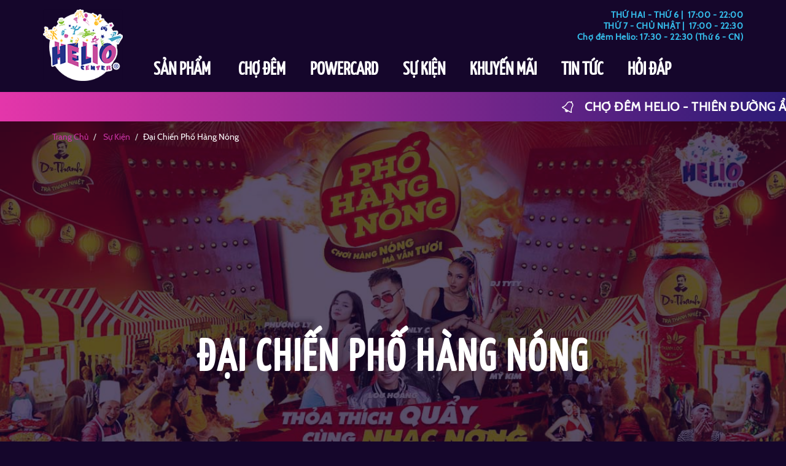

--- FILE ---
content_type: text/html; charset=utf-8
request_url: https://helio.vn/vi/events/dai-chien-pho-hang-nong.html
body_size: 26301
content:
<!DOCTYPE html> 
 





<html lang="vi" >

<head>
    <meta property="fb:pages" content="448464605517097" />
    <meta http-equiv="Content-type" content="text/html; charset=utf-8">
    <meta http-equiv="X-UA-Compatible" content="IE=11,chrome=1">
    <meta name="viewport" content="width=device-width, initial-scale=1, maximum-scale=1, user-scalable=no">
    <meta name="keywords" content="">
    <meta name="description" content=""> 
    <meta name="google-site-verification" content="YR0_qk3ICtN6a0aFYc74VWzEHT9U4bhc5dm71IiWZB4" />
    <link href="/static/assets/images/favicon.ico" type="image/x-icon" rel="icon">
    <link href="/static/assets/images/favicon.ico" type="image/x-icon" rel="shortcut icon">
    <META HTTP-EQUIV="Content-language" CONTENT="vi">

    <link href="/static/assets/css/bootstrap.min.css" rel="stylesheet" type="text/css" />
    <link href="/static/assets/css/font-awesome.min.css" rel="stylesheet" type="text/css" />
    <link href="/static/assets/websites/css/global.css" rel="stylesheet" type="text/css" />
    

    <title>ĐẠI CHIẾN PHỐ HÀNG NÓNG</title>
    
    <meta property="og:title" content="ĐẠI CHIẾN PHỐ HÀNG NÓNG" />
    <meta property="og:description" content="Đốt cháy mùa hè với không khí hừng hực cùa một sự kiện cực chất mang tên “Phố hàng nóng” sẽ diễn ra cuối tuần này ngày 13.05.2018 tại Chợ đêm Helio." />
    <meta property="og:image" content="http://helio.vn/media/events/Cover-Website400_1_1PI2yoR.jpg"/>

    
    
<link rel="stylesheet" href="/static/assets/websites/css/page_detail.css">
<link rel="stylesheet" href="/static/assets/websites/css/event_detail.css">


    <script type="text/javascript">
        var STATIC_URL = '/static/';
        var MEDIA_URL = '/media/';
        var lang_code = 'vi';
        var fbAppId = '753086748186657';
    </script>
    
    <!-- Google tag (gtag.js) -->
    <script async src="https://www.googletagmanager.com/gtag/js?id=G-0QQW2WGHPN"></script>
    <script>
        window.dataLayer = window.dataLayer || [];
        function gtag(){dataLayer.push(arguments);}
        gtag('js', new Date());
        gtag('config', 'G-0QQW2WGHPN');
    </script>

    <!-- Google Tag Manager -->
    <script>(function(w,d,s,l,i){w[l]=w[l]||[];w[l].push({'gtm.start':
    new Date().getTime(),event:'gtm.js'});var f=d.getElementsByTagName(s)[0],
    j=d.createElement(s),dl=l!='dataLayer'?'&l='+l:'';j.async=true;j.src=
    'https://www.googletagmanager.com/gtm.js?id='+i+dl;f.parentNode.insertBefore(j,f);
    })(window,document,'script','dataLayer','GTM-MZPLXVX');</script>
    <!-- End Google Tag Manager -->

    <!-- Google tag (gtag.js) -->
    <script async src="https://www.googletagmanager.com/gtag/js?id=AW-16511388299">
    </script>
    <script>
        window.dataLayer = window.dataLayer || [];
        function gtag(){dataLayer.push(arguments);}
        gtag('js', new Date());
        gtag('config', 'AW-16511388299');
    </script>

    <script>
        (function(i,s,o,g,r,a,m){i['GoogleAnalyticsObject']=r;i[r]=i[r]||function(){
        (i[r].q=i[r].q||[]).push(arguments)},i[r].l=1*new Date();a=s.createElement(o),
        m=s.getElementsByTagName(o)[0];a.async=1;a.src=g;m.parentNode.insertBefore(a,m)
        })(window,document,'script',STATIC_URL+'assets/js/google/analytics.js','ga');

        ga('create', 'UA-101869660-1', 'auto');
        ga('send', 'pageview');

    </script>
    <!-- Google Tag Manager -->
    <script>
        (function(w,d,s,l,i){w[l]=w[l]||[];w[l].push({'gtm.start':
        new Date().getTime(),event:'gtm.js'});var f=d.getElementsByTagName(s)[0],
        j=d.createElement(s),dl=l!='dataLayer'?'&l='+l:'';j.async=true;j.src=
        'https://www.googletagmanager.com/gtm.js?id='+i+dl;f.parentNode.insertBefore(j,f);
        })(window,document,'script','dataLayer','GTM-NQDXTG3');
    </script>
    <!-- End Google Tag Manager -->
    <!-- Facebook Pixel Code -->
    <script>
        !function(f,b,e,v,n,t,s)
        {if(f.fbq)return;n=f.fbq=function(){n.callMethod?
        n.callMethod.apply(n,arguments):n.queue.push(arguments)};
        if(!f._fbq)f._fbq=n;n.push=n;n.loaded=!0;n.version='2.0';
        n.queue=[];t=b.createElement(e);t.async=!0;
        t.src=v;s=b.getElementsByTagName(e)[0];
        s.parentNode.insertBefore(t,s)}(window, document,'script',
        'https://connect.facebook.net/en_US/fbevents.js');
        fbq('init', '2001676346768531');
        fbq('track', 'PageView');
    </script>
    <noscript><img height="1" width="1" style="display:none"
      src="https://www.facebook.com/tr?id=2001676346768531&ev=PageView&noscript=1"
    /></noscript>
    <!-- End Facebook Pixel Code -->

    <script src = "/static/assets/js/jquery-3.2.1.min.js"></script>
    <script src = "/static/assets/js/bootstrap.min.js"></script>
    <script src = "/static/assets/js/fb/sdk.js"></script>
    <script src="/static/assets/js/jquery.blockUI.js"></script>
    <script src = "/static/assets/websites/js/ajaxSetup.js"></script>
    <script src = "/static/assets/websites/js/main.js"></script>
    
<script type="text/javascript" src = "/static/assets/js/jquery.countdown.js"></script>
<script type="text/javascript" src = "/static/assets/websites/js/event_detail.js"></script>


</head>

<body id="body">
<!-- Google Tag Manager (noscript) -->
<noscript><iframe src="https://www.googletagmanager.com/ns.html?id=GTM-NQDXTG3"
height="0" width="0" style="display:none;visibility:hidden"></iframe></noscript>
<!-- End Google Tag Manager (noscript) -->
<div class="layout cd-main-content">
    <!-- Start Header -->
     

<div class="container">
    <div class="header">
		<div class="well logo-div">
			<a href="/vi/">
        		<img src="/static/assets/images/logo.png" class="img-responsive" width="173px" height="104px" alt="Image">
        	</a>
        </div>
		<div class="menu-content">	
			<div class="top-menu">	
				<div class="navbar navbar-default">
					<button type="button" class="navbar-toggle collapsed" data-toggle="collapse" data-target="#main-nav" aria-expanded="false" aria-controls="main-nav" style="margin-right: 0px;">
                        <span class="sr-only">Toggle navigation</span>
                        <span class="icon-bar"></span>
                        <span class="icon-bar"></span>
                        <span class="icon-bar"></span>
                    </button>

					<form id="language_form" action="/i18n/setlang/" method="post" class="hidden">
					    <input type='hidden' name='csrfmiddlewaretoken' value='7inTVJ1Wn2YddiQ7PMo9sZXQUQ1LUx9qnipEE7DomQng6VCHtETVX9CpVoNWF2Ts' />
					    <select id="choose_language" name="language">
					        
					            <option value="vi" selected="selected">
					                Tiếng Việt (vi)
					            </option>
					        
					    </select>
					</form>


                    <div class="btn-group menu-language navbar-brand row">
                    	<!--  
				            <a class="btn-custom-header  active " href="#" tmp="vi">Tiếng Việt</a>
				         -->
				        <!-- <input class="input-search hidden" placeholder="Tìm trên Helio "/>
					    <a href="#" class="hidden-xs search-btn">
					    	<span class="glyphicon glyphicon-search "></span>
					    </a> -->
					</div>
					<div class="right-nav pull-right hidden-xs">
						
	            		<div class="time-wrapper">
	            			<p><strong>THỨ HAI - THỨ 6 | &nbsp;17:00 - 22:00</strong></p>

<p><strong>THỨ 7 - CHỦ NHẬT | &nbsp;17:00 - 22:30</strong></p>

<p><strong>Chợ đ&ecirc;m Helio: 17:30 - 22:30 (Thứ&nbsp;6 - CN)</strong></p>
	            		</div>
	            		
	            	</div>
				</div>
			</div>
			
			<nav class="navbar navbar-default header-nav">
			    <!-- Collect the nav links, forms, and other content for toggling -->
			    <div class="collapse navbar-collapse main-menu" id="main-nav" >
					<ul class="nav navbar-nav">
                        <li class="dropdown-submenu">
							<a href="#" class="dropdown-toggle" data-toggle="dropdown" aria-haspopup="true" aria-expanded="false">SẢN PHẨM <b class='glyphicon' id='menu-caret'></b></a>
							<ul class="dropdown-menu dropdown-menu-custom">
								<li><a href="/vi/helio-play/">Helio Play</a></li>
								<li><a href="/vi/helio-kids/">Helio Kids</a></li>
								<!-- <li><a href="/vi/night-life/">Chợ Đêm</a></li> -->
								<li><a href="/vi/coffee-bakery/">Coffee & Bakery</a></li>
								<li><a href="/vi/redemption-store/">Quầy đổi quà</a></li>
								<li><a href="/vi/other-product/">Sản phẩm khác</a></li>
							</ul>
						</li>
                        <li><a href="/vi/night-life/">CHỢ ĐÊM</a></li>
                        <li><a href="/vi/power-card/">POWERCARD</a></li>
                        <li><a href="/vi/events/">SỰ KIỆN</a></li>
                        <li><a href="/vi/promotions/">KHUYẾN MÃI</a></li>
                        <!-- <li><a href="/vi/helio-photos/">HÌNH ẢNH</a></li> -->
                        <li><a href="/vi/news/">TIN TỨC</a></li>
                        <li><a href="/vi/faqs/">HỎI ĐÁP</a></li>
                        <li class="time-info visible-xs">
	                        
		            		<div class="time-wrapper">
		            			<p><strong>THỨ HAI - THỨ 6 | &nbsp;17:00 - 22:00</strong></p>

<p><strong>THỨ 7 - CHỦ NHẬT | &nbsp;17:00 - 22:30</strong></p>

<p><strong>Chợ đ&ecirc;m Helio: 17:30 - 22:30 (Thứ&nbsp;6 - CN)</strong></p>
		            		</div>
		            		
	            		</li>
                    </ul>
			    </div><!-- /.navbar-collapse -->
			</nav>
		</div>
	</div> 
</div>
    <!-- End Header -->

    <!-- Start Body -->
    <div class="body-wrap">
        
        <div class="text-center event-new">
            <marquee>
                <div>
                
                    <i class="fa fa-bell-o" aria-hidden="true"></i>
                    <span>CHỢ ĐÊM HELIO - THIÊN ĐƯỜNG ẨM THỰC, GIẢI TRÍ LỚN NHẤT VỀ ĐÊM TẠI ĐÀ NẴNG</span>
                
                </div>
            </marquee>
            <!-- <marquee behavior="scroll" direction="left" id="marq" loop="50" onmouseout="this.start()" onmouseover="this.stop()" scrollamount="10" scrolldelay="10"><p><i class="fa fa-bell-o" aria-hidden="true"></i></p></marquee> -->
        </div>
        
         

<div class="container hidden-xs">
    <!-- Start Breadcrumb -->
    <div class="breadcrumbView">
        <nav aria-label="breadcrumb" class="breadcrumbContent">
            <ol class="breadcrumb">
                <li class="breadcrumb-item"><a href="/">Trang chủ</a></li>
                <li class="breadcrumb-item"><a href="/vi/events/"> sự kiện</a></li>
                <li class="breadcrumb-item active">đại chiến phố hàng nóng</li>
            </ol>
        </nav> 
    </div>
    <!-- End breadcrumb -->
</div>
<div class="page-top">
    <div class="page-header-img-full">
        <img src="/media/events/Cover-Website400_1_1PI2yoR.jpg" width="100%">
        <div class="page-caption">
            <div class="container">
                <div class="page-title-detail row">
                    <div class="page-header-info event-class">
                        <div class="countdown-coursel future-event countdown" style="display: none;">
                            <div class="hidden start_datetime">2018/05/13 14:00</div>
                            <div class="hidden end_datetime">2018/05/13 23:00</div>
                            <div class="countdown-content">
                                <div class="time days flip">
                                    <span class="count current">00</span>
                                    <span class="label">NGÀY</span>
                                </div>
                                <div class="time hours flip">
                                    <span class="count current">00</span>
                                    <span class="label">GIỜ</span>
                                </div>
                                <div class="time minutes flip">
                                    <span class="count current">00</span>
                                    <span class="label">PHÚT</span>
                                </div>
                                <div class="time seconds flip">
                                    <span class="count current">00</span>
                                    <span class="label">GIÂY</span>
                                </div>
                            </div>
                        </div>
                        <!-- <div class="label-event-header finished-event" style="display: none;">
                            <button class="lable-btn big-font-size">ĐÃ KẾT THÚC</button>
                        </div> -->
                        <div class="label-event-header current-event" style="display: none;">
                            <button class="lable-btn big-font-size">ĐANG DIỄN RA</button>
                        </div>
                    </div>
                    <div class="col-md-12 event-info" align="center">
                        <p class="big-font-size">ĐẠI CHIẾN PHỐ HÀNG NÓNG</p>
                    </div>
                    <div class="col-md-12">
                        <div class="custom-icons" align="center">
                            <div class="fb-like" data-layout="button" data-action="like" data-size="large" data-show-faces="true" data-share="true"></div>
                        </div>
                    </div>
                </div>
            </div>
        </div>
    </div>
</div>      
    
<div class="container div-content-layer">
    <!-- Start Breadcrumb -->
    <nav aria-label="breadcrumb" class="visible-xs">
        <ol class="breadcrumb">
            <li class="breadcrumb-item"><a href="/">Trang chủ</a></li>
            <li class="breadcrumb-item"><a href="/vi/events/"> sự kiện</a></li>
            <li class="breadcrumb-item active">đại chiến phố hàng nóng</li>
        </ol>
    </nav> 
    <!-- End breadcrumb -->

    <div class="div-content" align="center">
        <p><span style="font-size:22px"><span style="font-family:Cabin"><strong>&nbsp; &nbsp; &nbsp;Đốt ch&aacute;y m&ugrave;a h&egrave; với kh&ocirc;ng kh&iacute; hừng hực c&ugrave;a một sự kiện cực chất mang t&ecirc;n &ldquo;Phố h&agrave;ng n&oacute;ng&rdquo; sẽ diễn ra cuối tuần n&agrave;y ng&agrave;y 13.05.2018 tại Chợ đ&ecirc;m Helio. &ldquo;Phố h&agrave;ng n&oacute;ng&rdquo;, lễ hội ẩm thực, &acirc;m nhạc s&ocirc;i động quy tụ những Idol hot nhất như: Min, Only C, Lou Ho&agrave;ng, &Aacute; hậu Huyền My,... </strong></span></span></p>

<p><span style="font-size:18px"><span style="font-family:Cabin">&nbsp; &nbsp; &nbsp;&ldquo;Phố h&agrave;ng n&oacute;ng&rdquo; sự kiện m&ugrave;a h&egrave; đầy n&oacute;ng bỏng của nh&atilde;n h&agrave;ng Dr. Thanh cập bến Đ&agrave; Nẵng sau m&agrave;n ch&agrave;o s&acirc;n ấn tượng tại TP. Hồ Ch&iacute; Minh với sự hưởng ứng của h&agrave;ng chục ngh&igrave;n kh&aacute;n giả. Xuất hiện tại Chợ đ&ecirc;m Helio Đ&agrave; Nẵng, &ldquo;Phố h&agrave;ng n&oacute;ng&rdquo; c&ugrave;ng thử th&aacute;ch &ldquo;Chơi h&agrave;ng n&oacute;ng m&agrave; vẫn tươi&rdquo; hứa hẹn sẽ đem đến một sự kiện cuồng nhiệt s&ocirc;i động nhất. </span></span></p>

<p style="text-align:center"><span style="font-size:18px"><span style="font-family:Cabin"><img alt="" src="/media/uploads/2018/06/14/cover-website400_1.jpg" /></span></span></p>

<p><span style="font-size:18px"><span style="font-family:Cabin">&nbsp; &nbsp; &nbsp;Từ 14h00 duy nhất ng&agrave;y 13.05.2018, kh&ocirc;ng gian của sự kiện mở ra với những m&oacute;n ngon cực phẩm cay n&oacute;ng theo phong c&aacute;ch street style, những tr&ograve; chơi hoạt n&aacute;o th&uacute; vị s&ocirc;i động hừng hực kh&ocirc;ng kh&iacute; n&oacute;ng bỏng v&agrave; đặc biệt l&agrave; s&acirc;n khấu &acirc;m nhạc cuồng nhiệt với c&aacute;c Idol nổi tiếng như: Min, Only C, Lou Ho&agrave;ng, &Aacute; hậu Huyền My,...</span></span></p>

<p><span style="font-size:18px"><span style="font-family:Cabin">&nbsp; &nbsp; &nbsp;C&ugrave;ng <a href="https://helio.vn/vi/night-life/"><strong>Chợ đ&ecirc;m Helio</strong></a> đ&oacute;n sự kiện m&ugrave;a h&egrave; n&oacute;ng bỏng n&agrave;y cập bến Đ&agrave; Nẵng, đ&acirc;y hứa hẹn sẽ l&agrave; một điểm hẹn s&ocirc;i động đầy nhiệt cuối tuần n&agrave;y cho giới trẻ v&agrave; người h&acirc;m mộ tại Đ&agrave; Nẵng. </span></span></p>
    </div>
    <hr class="hr-custom">
</div>



<div class="container">
    <div class="block-post-involved">
        <div class="row block-post-title">
            <div class="col-md-6 col-md-6-custom">
                <h4>SỰ KIỆN KHÁC</h4>
            </div>
            <div class="col-md-6 col-md-6-custom">
                <a class="btn button-all btn-custom-style btn-custom-style-kids" href="/vi/events/" role="button">TẤT CẢ SỰ KIỆN<span class="glyphicon glyphicon-menu-right"></span></a>
            </div>
        </div>
        <div class="row custom-other-exp">
            
            <div class="item col-md-4 col-xs-12 custom-promotion other-item">
                <div class="style-post">
                    <span><a href="/vi/events/chuong-trinh-tet-thieu-nhi-tai-helio-kids-ruc-ro-tuoi-tho-tung-bung-qua-xinh.html" class="thumbnail thumbnail-custom"><img src="/media/events/z6604026410564_4762fa1a339c228b651c78b1d24e3368.jpg" width="100%"></a></span>
                    <a class="title-post" href="/vi/events/chuong-trinh-tet-thieu-nhi-tai-helio-kids-ruc-ro-tuoi-tho-tung-bung-qua-xinh.html">CHƯƠNG TRÌNH TẾT THIẾU NHI TẠI HELIO KIDS - RỰC RỠ TUỔI THƠ, TƯNG BỪNG QUÀ XINH</a>
                    <p class="text-limit-rows">Chương trình Tết Thiếu Nhi tại Helio Kids Đà Nẵng là sự kiện 1/6 đặc biệt, món quà ý nghĩa cho các bé. Nắm rõ lịch để không bỏ lỡ ba mẹ nhé!</p> <a class="view-detail" href="/vi/events/chuong-trinh-tet-thieu-nhi-tai-helio-kids-ruc-ro-tuoi-tho-tung-bung-qua-xinh.html">Xem chi tiết</a>
                </div>
            </div>
            
            <div class="item col-md-4 col-xs-12 custom-promotion other-item">
                <div class="style-post">
                    <span><a href="/vi/events/be-yeu-hoa-binh-2025-hoat-dong-le-304-cho-be-o-da-nang.html" class="thumbnail thumbnail-custom"><img src="/media/events/hoat-dong-le-30-4-cho-be-o-da-nang_9.jpg" width="100%"></a></span>
                    <a class="title-post" href="/vi/events/be-yeu-hoa-binh-2025-hoat-dong-le-304-cho-be-o-da-nang.html">BÉ YÊU HÒA BÌNH 2025 - HOẠT ĐỘNG LỄ 30/4 CHO BÉ Ở ĐÀ NẴNG</a>
                    <p class="text-limit-rows">Hoạt động lễ 30/4 cho bé ở Đà Nẵng với sự kiện Bé Yêu Hòa Bình tại Helio Kids hứa hẹn mang đến cho bé nhiều kỷ niệm tuổi thơ ý nghĩa.</p> <a class="view-detail" href="/vi/events/be-yeu-hoa-binh-2025-hoat-dong-le-304-cho-be-o-da-nang.html">Xem chi tiết</a>
                </div>
            </div>
            
            <div class="item col-md-4 col-xs-12 custom-promotion other-item">
                <div class="style-post">
                    <span><a href="/vi/events/tray-hoi-don-tet-be-vui-cung-kids-voi-loat-chuong-trinh-nao-nhiet.html" class="thumbnail thumbnail-custom"><img src="/media/events/be-don-tet-vui-cung-helio-kids.jpg" width="100%"></a></span>
                    <a class="title-post" href="/vi/events/tray-hoi-don-tet-be-vui-cung-kids-voi-loat-chuong-trinh-nao-nhiet.html">TRẨY HỘI ĐÓN TẾT BÉ VUI CÙNG KIDS VỚI LOẠT CHƯƠNG TRÌNH NÁO NHIỆT</a>
                    <p class="text-limit-rows">Hòa chung không khí đó, chương trình Bé Đón Tết – Vui cùng Kids được tổ chức nhằm mang đến những hoạt động bổ ích, thú vị cho các bé và gia đình trong những ngày đầu xuân mới. Với các sự kiện sẽ diễn ra liên tiếp từ ngày 29/01 - 09/02/2025 vô cùng náo nhiệt dành cho bé con tha hồ vui chơi đón Tết.</p> <a class="view-detail" href="/vi/events/tray-hoi-don-tet-be-vui-cung-kids-voi-loat-chuong-trinh-nao-nhiet.html">Xem chi tiết</a>
                </div>
            </div>
            
        </div>
    </div>
</div>



    </div>
    <!-- End Body -->

    <!-- Start Footer -->
    
<div class="container block-content-20 banner3" >
    <!-- <a href="/helio-introduction/" target="_blank"><img src="/static/assets/websites/images/download-app_banner.png" width="100%"></a> -->
    <div class="download-app">
        <a href="https://itunes.apple.com/us/app/helio-center/id1259817229?mt=8" class="app-ios" target="_blank"></a>
        <a href="https://play.google.com/store/apps/details?id=vn.vooc.helio.mobile" class="app-android" target="_blank"></a>
    </div>

</div>

<footer id="footer-wrapper">
    <div class="container">
        <div class="row">
            <div class="col-md-4">
                <div class="box_footer">
                    <div class="footer-contact"> 
                        <a href="/"><img src="/static/assets/images/footer_logo.png" alt="Helio Center - Khu vui chơi giải trí tại Đà Nẵng" title="Helio Center là khu vui chơi giải trí hiện đại đầu tiên và duy nhất tại Đà Nẵng"></a> 
                    </div>
                    <div class="textwidget contact-text">
                       <p><i class="fa fa-phone"></i>(0236) 3 630 888</p>
                       <a href="/vi/contact/" id="email-contact"><p><i class="fa fa-envelope-o"></i>contact@helio.vn</p></a>
                       <!-- <p><i class="fa fa-map-marker"></i>Khu công viên Đông Nam Đài tưởng niệm, Đường 2/9, Phường Hòa Cường Bắc, Quận Hải Châu, TP Đà Nẵng</p> -->

                    </div>
                </div>
            </div>
            <div class="col-md-4">
                <div class="row box_footer">
                    <div class="col-md-5 col-xs-5">
                        <ul class="menuwidget nav">
                            <li><a href="/vi/">TRANG CHỦ</a></li>
                            <li><a href="/vi/helio-introduction/">GIỚI THIỆU</a></li>
                            <li><a href="/vi/careers/">TUYỂN DỤNG</a></li>
                            
                        </ul>
                    </div>
                    <div class="col-md-7 col-xs-7">
                        <ul class="menuwidget nav">
                            <!-- <li><a href="/vi/news/">TIN TỨC</a></li>
                            <li><a href="/vi/experience/">TRẢI NGHIỆM</a></li> -->
                            <li><a href="/vi/contact/">LIÊN HỆ</a></li>
                            <li><a href="/vi/term-condition/">ĐIỀU KHOẢN SỬ DỤNG</a></li>
                            <!-- <li><a href="/vi/policy/">CHÍNH SÁCH</a></li> -->
                        </ul>
                    </div>
                </div>
            
            </div>
            <div class="col-md-4">
                <div id="facebook-like-widget-3" class="box_footer">
                   <div class="fb-page" data-href="https://www.facebook.com/heliocenter/" data-small-header="true" data-adapt-container-width="true" data-hide-cover="false" data-show-facepile="true">
                        <blockquote cite="https://www.facebook.com/heliocenter/" class="fb-xfbml-parse-ignore">
                            <a href="https://www.facebook.com/heliocenter/">Helio Center</a>
                        </blockquote>
                   </div>
                </div>
            </div>
        </div>
        <div class="row company-info">
            <div class="col-lg-8 col-md-8">
                <p>Tên Doanh Nghiệp: Công Ty TNHH KHỞI PHÁT.</p>
                <p>Giấy CNĐKKD: 0400668112 - Ngày cấp: 05/11/2008. Đăng ký thay đổi lần thứ 11 ngày 21/12/2016</p>
                <p>Cơ quan cấp: Phòng Đăng ký kinh doanh - Sở kế hoạch và đầu tư Thành phố Đà Nẵng</p>
                <p>Địa chỉ đăng ký kinh doanh: 22 đường 2/9, Phường Bình Hiên, Q.Hải Châu, Tp.Đà Nẵng, Việt Nam.</p>
                <p>Điện thoại: 0236 3630 888</p>
            </div>
            <div class="col-lg-4 col-md-4 notify-footer">
                <a class="icon-notify" href="http://online.gov.vn/HomePage/CustomWebsiteDisplay.aspx?DocId=56401" title=""><img class="icon-notify" src="/static//assets/websites/images/icon-notify.png" alt=""></a>
            </div>
        </div>
        <hr>
        <div class="row helio-footer-info">
            <div class="col-lg-12">
                
            </div>
            <div class="col-md-4">
                <div>
                    <p class="footer-text">©2017 <p class="footer-text-color">Helio Center</p>, All Rights Reserved.</p>
                </div>
            </div>
            <div class="col-md-4 icon-footer" align="Center">
                <a target="_blank" href="https://www.facebook.com/heliocenter/?fref=ts" class="custom-icon"><i class="fa fa-facebook" aria-hidden="true"></i></a>
                <a target="_blank" href="https://www.youtube.com/channel/UCqohgvuEAarbR0xnVNTp0Ag" class="custom-icon icon-youtube-play"><i class="fa fa-youtube-play" aria-hidden="true"></i></a>
                <!-- <a href="#" class="custom-icon"><i class="fa fa-tripadvisor" aria-hidden="true"></i></a> -->
            </div>
            <div class="col-md-4">
                <div class="pull-right">
                    <p class="footer-text">Một sản phẩm vui chơi đến từ <span class="footer-text-color">Khởi Phát, Ltd.</span></p>
                </div>
            </div>
        </div>
    </div>
</footer>
    <!-- End Footer -->
</div>
</body>
</html>


--- FILE ---
content_type: text/css
request_url: https://helio.vn/static/assets/websites/css/global.css
body_size: 15876
content:
/*@import url("https://fonts.googleapis.com/css?family=Yanone+Kaffeesatz");*/
/*@import url("https://fonts.googleapis.com/css?family=Cabin");*/

@font-face {
    font-family: 'Cabin';
    src: url('../../fonts/Cabin-Regular.eot');
    src: url('../../fonts/Cabin-Regular.eot?#iefix') format('embedded-opentype'),
        url('../../fonts/Cabin-Regular.woff') format('woff'),
        url('../../fonts/Cabin-Regular.ttf') format('truetype');
    font-weight: normal;
    font-style: normal;
}

@font-face {
    font-family: 'Cabin';
    src: url('../../fonts/Cabin-Regular_1.eot');
    src: url('../../fonts/Cabin-Regular_1.eot?#iefix') format('embedded-opentype'),
        url('../../fonts/Cabin-Regular_1.woff') format('woff'),
        url('../../fonts/Cabin-Regular_1.ttf') format('truetype');
    font-weight: normal;
    font-style: normal;
}

@font-face {
    font-family: 'Cabin';
    src: url('../../fonts/Cabin-Regular_2.eot');
    src: url('../../fonts/Cabin-Regular_2.eot?#iefix') format('embedded-opentype'),
        url('../../fonts/Cabin-Regular_2.woff') format('woff'),
        url('../../fonts/Cabin-Regular_2.ttf') format('truetype');
    font-weight: normal;
    font-style: normal;
}

/*Yanone facefont */

@font-face {
    font-family: 'Yanone Kaffeesatz';
    src: url('../../fonts/YanoneKaffeesatz-Regular_1.eot');
    src: url('../../fonts/YanoneKaffeesatz-Regular_1.eot?#iefix') format('embedded-opentype'),
         url('../../fonts/YanoneKaffeesatz-Regular_1.woff') format('woff'),
         url('../../fonts/YanoneKaffeesatz-Regular_1.ttf') format('truetype');
    font-weight: normal;
    font-style: normal;
}

@font-face {
    font-family: 'Yanone Kaffeesatz';
    src: url('../../fonts/YanoneKaffeesatz-Regular_2.eot');
    src: url('../../fonts/YanoneKaffeesatz-Regular_2.eot?#iefix') format('embedded-opentype'),
         url('../../fonts/YanoneKaffeesatz-Regular_2.woff') format('woff'),
         url('../../fonts/YanoneKaffeesatz-Regular_2.ttf') format('truetype');
    font-weight: normal;
    font-style: normal;
}

@font-face {
    font-family: 'Yanone Kaffeesatz';
    src: url('../../fonts/YanoneKaffeesatz-Regular_3.eot');
    src: url('../../fonts/YanoneKaffeesatz-Regular_3.eot?#iefix') format('embedded-opentype'),
         url('../../fonts/YanoneKaffeesatz-Regular_3.woff') format('woff'),
         url('../../fonts/YanoneKaffeesatz-Regular_3.ttf') format('truetype');
    font-weight: normal;
    font-style: normal;
}



body {
    font-family: "Cabin";
    background-color: #15062b;
    color: #fff;
}

p {
    font-family: "Cabin";
    font-size: 18px;
    line-height: 24px;
    letter-spacing: 0.5px;
}
img {
    width: 100%;
}
p.short_description {
    font-size: 16px;
}

p.page_description {
    font-size: 20px;
}
iframe {
    max-width: 100%;
}
/* start custom modal bootstrap */
.modal-backdrop.fade.in {
    opacity: 1;
} 
.custom-modal .modal-header, 
.custom-modal .modal-body {
    border-bottom: none;
    padding: 0px;
}
.custom-modal .modal-header .close {
    font-size: 76px;
    color: #fff;
    opacity: 1;
    margin-right: 5px;
    font-weight: normal;
}
.custom-modal .modal-content {
    background: transparent;
}
/* end custom modal bootstrap */

.big-font-size {
    font-size: 72px;
    font-family: "Yanone Kaffeesatz";
    line-height: 80px;
    letter-spacing: 3px;
    font-weight: bold;
}

.title-content {
    font-family: "Yanone Kaffeesatz";
    font-size: 36px;
    font-weight: bold;
    letter-spacing: 1.8;
    line-height: 40px;
}
/*Event notification*/
.text-center.event-new {
    height: 48px;
    overflow: hidden;
}
.text-center.event-new marquee {
    background-image: linear-gradient(to right, #e436aa, #2c1b76);
    padding: 10px;
    color: #fff;
    margin-bottom: 0px;
    font-family: "Cabin";
    font-size: 20px;
    font-weight: bold;
    letter-spacing: 0.5px;
    white-space:nowrap;
}
.text-center.event-new marquee span { 
    margin-right: 20%;
}
.fa.fa-bell-o {
    transform: rotate(30deg);
    margin-right: 10px;
}
/*LIMIT SHORT DESCRIPTION*/
.text-limit-rows {
   overflow: hidden;
   text-overflow: ellipsis;
   display: -webkit-box;
   max-height: 100px;
    -webkit-line-clamp: 4;
   -webkit-box-orient: vertical;
}

/*HEADER*/
.navbar-default .navbar-nav>.open>a, 
.navbar-default .navbar-nav>.open>a:focus, 
.navbar-default .navbar-nav>.open>a:hover {
    background: transparent;
}


.header {
    padding: 15px 0 0px 0px;
    min-height: 150px;
    position: relative;
}
.header .top-menu, 
.header .navbar.header-nav {
    margin-left: 180px;
}

.header .well.logo-div {
    background-color: transparent;
    padding: 0px;
    border: none;
    position: absolute;
    width: 130px;
    height: 117px;
}
.well.logo-div img {
    height: 117px;
    width: 130px;
}

.header .navbar.header-nav {
    margin-bottom: 0px;
} 
.navbar-default {
    background: transparent;
    border: none;
}

.main-menu .navbar-nav li a {
    font-size: 30px;
    font-weight: bold;
    font-family: "Yanone Kaffeesatz";
    color: #fff;
    padding-left: 0px;
    padding-right: 0px;
}
.main-menu  .navbar-nav>li {
    padding: 0 40px 0 0;
    min-height: 57px;
}
.main-menu .navbar-nav>li.active>a,
.main-menu .navbar-nav>li.active>a:hover,
.main-menu .navbar-nav>li>a:focus, 
.main-menu .navbar-nav>li>a:hover, 
.navbar-default .main-menu .navbar-nav>.open>a:focus {
    color: #da139a;
    border-bottom: 3px solid;
    border-image-slice: 1;
    border-image-source: linear-gradient(to right, #e436aa, #2c1b76);
    cursor: pointer;
    text-decoration: none;
    background-color: transparent;
}
.dropdown-menu-custom {
    background-color: #15062b;
}
.navbar-default .main-menu ul.dropdown-menu {
    padding: 0px;
}
.navbar-default .main-menu .dropdown-menu>li>a:hover,
.navbar-default .main-menu .dropdown-menu>li>a:focus,
.navbar-default .main-menu .dropdown-menu>li.active>a,
.navbar-default .main-menu .navbar-nav .open .dropdown-menu>.active>a, 
.navbar-default .main-menu .navbar-nav .open .dropdown-menu>.active>a:focus, 
.navbar-default .main-menu .navbar-nav .open .dropdown-menu>.active>a:hover

 {
    background-color: #fec231;
    color: #15062b;
}
.navbar-default .main-menu .dropdown-menu>li>a {
    color: #fff;
    padding-left: 15px;
    padding-right: 15px;
}

.navbar.navbar-default.header-nav {
    min-height: 0px;
}
.main-menu {
    padding: 0px;
}

.menu-language a.btn-custom-header {
    font-size: 14px;
    font-weight: bold;
    font-family: "Cabin";
    color: #fff;
    padding: 5px 15px;
}

.menu-language a.active {
  border-style: solid;
  border-width: 1px;
  border-image-source: linear-gradient(10deg, #e436aa, #2c1b76);
  border-image-slice: 1;
  text-decoration: none;
}

.menu-language a.btn-custom-header:focus, 
.menu-language a.btn-custom-header:hover {
  text-decoration: none;
  color: #e436aa;
}

/*END HEADER*/

.time-wrapper p {
    font-family: "Cabin";
    font-size: 14px;
    color: #35bdeb;
    line-height: 18px;
    margin: 0px;
    text-align: right;
}

.page-title {
    width: 100%;
    position: absolute;
    bottom: -110px;
    
}
.page-header-img {
    position: relative;
    margin-bottom: 60px;
}
p.page-title-text {
    font-family: "Yanone Kaffeesatz";
    font-size: 176px;
    font-weight: bold;
    line-height: 1.11;
    letter-spacing: 8.8px;
    text-align: center;
    color: #ffffff;
}

.textwidget .fa {
    margin-right: 10px;
}


#footer-wrapper {
    color: #fff;
    background-image: linear-gradient(347deg, #07487b, #3c0034);
}
#footer-wrapper .menuwidget a:hover{
    color: #da139a;
    text-decoration: underline;
}
#footer-wrapper #email-contact{
    color: #fff;
}
#footer-wrapper #email-contact:hover{
    color: #da139a;
    text-decoration: underline;
}
.footer-contact {
    margin-bottom: 35px;
}

.box_footer {
    padding-top: 25px;
}

.footer-contact img {
    width: 160px;
}

a.btn-custom-style {
    border-radius: 0px;
    text-align: center;
    font-size: 24px;
    letter-spacing: 2px;
    font-family: "Yanone Kaffeesatz";
    font-weight: bold;
    border-style: solid;
    color: #fff;
    border-width: 2px;
    border-image-slice: 1;
    border-style: solid;
    border-image-source: linear-gradient(16deg, #e436aa, #2c1b76);
    padding: 9px 15px 3px 15px;
    text-decoration: none;
    text-transform: uppercase;
    border-color: #fff;
}
.active>a.btn-custom-style,
a.btn-custom-style:focus, 
a.btn-custom-style:hover {
    color: #fff;
    text-decoration: none;
    background-image: linear-gradient(16deg, #e436aa, #2c1b76);
    border-style: solid;
    border-width: 1px;
    border-image-source: linear-gradient(16deg, #e436aa, #2c1b76);
    border-image-slice: 1;
}

.border-dot {
    border: 0px;
    border-bottom: 3px;
    border-top: 3px;
    border-style: dotted;
}
.page-header-text {
    width: 70%;
    padding-top: 30px;
    margin: auto;
    text-align: center;
}

.app-banner {
    margin-top: 50px;
    margin-bottom: 80px;
}
.banner3 {
    margin-top: 50px;
    margin-bottom: 20px;
}
/*ROW EQUAL FOR EXPERIENCE AND CAREER*/
.row-equal {
    display: flex;
    flex-wrap: wrap;
}
/*START Helio play and kids*/
.cursor-custom {
    cursor: default;
}
/*END Helio play and kids*/

/*START CUSTOM HR*/
.hr-custom {
    border-color: #802ca2;
    margin: 50px 0px;
}
/*END CUSTOM HR*/

.download-app{
    background: url('../images/download-app_banner.png') no-repeat;
    min-height: 250px;
    /*width: 100%;*/
    position: relative;
    background-size: 100% auto;
}

.download-app .app-android{
    right: 13px;
    position: absolute;
    top: 40%;
    width: 20%;
    height: 40%;
    cursor: pointer;
    right: 0;
}

.download-app .app-ios{
    right: 13px;
    position: absolute;
    top: 0;
    width: 20%;
    height: 38%;
    cursor: pointer;
    right: 0;
}

/*FOOTER*/
.menuwidget.nav {
    margin-left: 15px;
}
.menuwidget.nav li {
    width: 100%;
    min-height: 45px;
} 
.menuwidget.nav li a {
    font-size: 18px;
    font-family: "Yanone Kaffeesatz";
    color: #fff;
    padding: 0px;
    display: inline-block;
}
.menuwidget.nav li a:hover {
    background: transparent;
}
.helio-footer-info p, 
.contact-text p {
    font-size: 14px;
}
.company-info{
    padding-top: 15px;
}
.company-info p{
    font-size: 14px;
    line-height: 18px;
    font-family: "Cabin";
    letter-spacing: 0.5px;
    margin-bottom: 0px;
}
.company-info .icon-notify{
    width: 200px;
    height: 70px;
    display: block;
}
.search-btn {
    color: #fff;
}
.search-btn .glyphicon-search {
    top: 5px;
}
.custom-icon {
    margin: 0px 20px;
    font-size: 30px;
    color: #fff;
}
.icon-footer a:hover,
.icon-footer a:focus {
    color: #fff;
}
.icon-footer .icon-youtube-play:hover,
.icon-footer .icon-youtube-play:focus {
    color: #e336b6;
}
.icon-youtube-play {
    color: #e336b6;
}
.footer-text {
    display: inline;
}
.footer-text-color {
    color: #e336b6;
    display: inline;
}


input.input-search {
    background-color: transparent;
    border: none;
    border-bottom: 1px solid #fff;
    width: 350px;
    outline: 0;
}
.glyphicon-custom {
    top: 0px;
    margin-left: 8px;
    font-weight: normal;
    font-size: 18px;
}
/* Start for breadcrumb */
.breadcrumbView {
    position: relative;
}
.breadcrumbContent {
    position: absolute;
    top: 0px;
    left: 0px;
    z-index: 99;
}
ol.breadcrumb {
    background: none;
    padding: 15px 15px;
}
.visible-xs ol.breadcrumb {
    background: none;
    padding: 15px 0px;
}
.breadcrumb a {
    color: #c732a2;
    text-transform: capitalize;
}
.breadcrumb>.active {
    color: #ffffff;
    text-transform: capitalize;
}
/* End for breadcrumb */
/*Apply for mobile*/
@media (max-width: 991px) {
    .big-font-size {
        font-size: 36px;
        line-height: 40px;
    }
    .helio-footer-info div.icon-footer {
        text-align: left;
        
    }
    .helio-footer-info div.pull-right {
        float: none !important; 
    }

}

@media (max-width: 767px) {
    p {
        font-size: 16px;
        line-height: 20px;
    }
    p.short_description {
        font-size: 14px;
    }
    p.page_description {
        font-size: 18px;
    }
    .big-font-size {
        font-size: 28px;
        line-height: 30px;
    }
    .title-content {
        font-size: 24px;
        line-height: 30px;
    }
    a.btn-custom-style {
        font-size: 20px;
        padding-top: 7px;
    }


    .navbar-toggle.pull-left {
        margin-left: 10px;
    }
    .menu-language {
        margin-left: 0px;
    }

    .page-title {
        position: static;
        margin-top: 50px;
    }
    p.page-title-text {
        font-size: 72px;
        letter-spacing: 3px;
    }
    div.page-header-text {
        padding-top: 0px;
    }
    .page-header-img {
        margin-bottom: 0px;
    } 
    .header {
        min-height: 110px;
    }
    .header .well.logo-div {
        width: 95px;
        height: 85px;
    }
    .header .well.logo-div img {
        width: 95px;
        height: 85px;
    }
    .header .top-menu {
        margin-left: 95px;
    }
    .header .navbar.header-nav {
        padding-left: 0px;
        margin: 50px -15px 0px;
    }

    .main-menu .navbar-nav {
        margin-left: 0px;
        margin-right: 0px;
    }
    .main-menu  .navbar-nav>li {
        border-bottom: 1px solid #ccc;
        padding: 0px;
    }

    .main-menu .navbar-nav li a, 
    .time-info .time-wrapper {
        padding: 25px 15px 20px 15px;
    }
    .time-info .time-wrapper p{
        text-align: left;
    }
    .main-menu .navbar-nav .dropdown-menu>li>a {
        padding: 20px 30px 15px 30px;
        position: relative;
    }
    .navbar-default .main-menu .navbar-nav .open .dropdown-menu>li>a {
        color: #fff;
    }
    #menu-caret {
        position: absolute;
        right: 15px;
        top: 15px;
    }
    #menu-caret:before {
        content: "\e113";
    }
    .dropdown-submenu.open #menu-caret:before {
        content: "\e114";
    }

    .main-menu .navbar-nav>li.active>a,
    .main-menu .navbar-nav>li.active>a:hover,
    .main-menu .navbar-nav>li>a:focus, 
    .main-menu .navbar-nav>li>a:hover, 
    .navbar-default .main-menu .navbar-nav>.open>a:focus {
        color: #da139a;
        border-bottom: none;
        cursor: pointer;
        text-decoration: none;
        background-color: transparent;
    }
    .company-info .notify-footer{
        margin-top: 10px; 
    }
}
/* Safari 6.1-10.0*/
@media screen and (min-color-index:0) 
and(-webkit-min-device-pixel-ratio:0) { @media
{
    a.btn-custom-style {
        padding-top: 3px;
    }
}}
/* Safari 10.1+ */
@media not all and (min-resolution:.001dpcm) { @media
{
    a.btn-custom-style {
        padding-top: 3px;
    }
}}


/* IE10 and hight and max-with:991px*/
@media all and (-ms-high-contrast:none) and (min-width: 991px){
    .big-font-size {
        font-size: 60px;
    }
}

/* Custom, iPhone Retina */ 
@media only screen and (min-width : 320px) {
    .download-app{
        min-height: 70px;
    }
    .download-app .app-ios{
       height: 40%; 
    }
    .download-app .app-android{
       top: 42%;
       height: 40%; 
    }
}

/* Extra Small Devices, Phones */ 
@media only screen and (min-width : 480px) {
    .download-app{
        min-height: 130px;
    }
    .download-app .app-ios{
       height: 37%; 
    }
    .download-app .app-android{
       top: 43%;
       height: 40%; 
    }
}

/* Extra Small Devices, Phones */ 
@media only screen and (min-width : 768px) {
    .header .header-nav ul li:hover ul{
        display: block;
    }

    .download-app{
        min-height: 130px;
    }
}

/* Medium Devices, Desktops */
@media only screen and (min-width : 992px) {
    .download-app{
        min-height: 180px;
    }
}

/* Large Devices, Wide Screens */
@media only screen and (min-width : 1200px) {
    .download-app{
        min-height: 250px;
    }
}


--- FILE ---
content_type: text/css
request_url: https://helio.vn/static/assets/websites/css/page_detail.css
body_size: 3931
content:
/*START HEADER experience DETAIL CSS*/
.page-caption {
    position: absolute;
    width: 100%;
    top: 0px;
    height: 100%;
    display: flex;
    align-items: center;
    justify-content: center;
}
.page-header-img-full {
	margin-bottom: 60px;
	position: relative;
    min-height: 175px;
}
.page-header-img-full img {
    opacity: 0.3;
}
.page-title-detail {
    width: 75%;
    text-align: center;
    margin: 0px auto;
}
@media all and (-ms-high-contrast:none) {
      /* IE10 and hight */
    .page-title-detail {
        width: 75%;
        text-align: center;
        left:12%;
        right:12%;
        position: -ms-page;
    }
}
@media all and (-ms-high-contrast:none) and (max-width: 991px) {
      /* IE10 and hight and max-with:991px*/
    .page-title-detail {
        text-align: center;
        margin: 0px auto;
        left:0px;
        position: -ms-page;
    }
}
/*END HEADER experience DETAIL CSS*/

/*START LIKE SHARE ICON CSS*/
._3jn- .inlineBlock {
	background-image: url('../images/heart-button.png');
	background-size: cover;
}
.custom-icons {
    margin-top: 15px;
}
.custom-icons a {
	color: #fff;
	padding: 0 10px 0 30px;
	text-decoration: none;
	font-size: 22px;
}
.icon-custom-color {
    color: #4267b2;
}
.circle-icon {
    background: #f332a4;
    padding: 9px 10px;
    border-radius: 50%;
    text-align: center;
}

.style-icon i {
	padding-right: 10px;
}
/*END LIKE SHARE ICON CSS*/

/*START experience CONTENT CSS*/
.div-content {
	padding-top: 20px;
	width: 85%;
	text-align: left;
	margin: 0 auto;
}
.div-content p {
    margin-bottom: 15px;
}
.div-content img {
    width: 100%;
}
.img-div-content {
    padding: 20px 0;
}
/*.div-content-p {
	margin: 0px 0px 30px;
}*/

/*.title-div-content {
	font-weight: bold;
	font-size: 20px;
	margin: 30px 0;
}*/

/*.author-post {
	text-align: right;
	font-weight: bold;
	font-size: 20px;
	padding-bottom: 50px;
}*/
div.block-post-title > div > h4 {
	padding-top: 20px;
}
.col-md-6-custom {
	padding-right: 0px;
    padding-left: 0px;
}
.block-post-title {
	margin: 0 0 20px;
}
/*START BUTON ALL CSS*/
a.btn-custom-style.btn-custom-style-kids {
    border-image-source: linear-gradient(16deg, #fff, #fff);
    border: 1px solid #fff;
}
.active a.btn-custom-style.btn-custom-style-kids:focus,
a.btn-custom-style.btn-custom-style-kids:focus, 
a.btn-custom-style.btn-custom-style-kids:hover {
    color: #15062b;
    background-color: #fff;
    border-image-source: linear-gradient(16deg, #15062b, #fff);
    background-image: none;
}
.button-all {
	float: right;
}
/*END BUTTON ALL CSS*/
.thumbnail-custom {
    background-color: transparent;
    border: none;
    padding: 0px;
}
.style-post a{
    color: #fff;
    text-decoration: none;
    font-size: 20px;
    font-weight: bold;
}
.style-post .title-post:focus,
.style-post .title-post:hover{
    color: #fec231;
    text-decoration: none;
    font-size: 20px;
    font-weight: bold;
}
.style-post p {
    padding-top: 10px;
}
.style-post a.view-detail {
    color: #f332a4;
    font-size: 18px;
}
.custom-other-exp {
    padding: 10px 0px 30px;
}
.btn-custom {
    background-color: transparent;
}
.text-limit-rows {
   overflow: hidden;
   text-overflow: ellipsis;
   display: -webkit-box;
   max-height: 80px;      
   -webkit-line-clamp: 3; 
   -webkit-box-orient: vertical;
}
.text-limit-rows > a {
    display: inline-block;
}
.other-item {
    margin-bottom: 30px;
}
/*MEDIA*/
@media (max-width: 991px) {
    .page-header-img-full {
        margin-bottom: 15px;        
    }

	.form-title {
		width: 100%;
	}
    .button-all {
    	float: left;
    }
    .custom-icons a {
		color: #fff;
		padding-left: 20px;
		text-decoration: none;
		font-size: 22px;
	}

	.style-icon i {
		padding-right: 5px;
	}
    .page-title-detail {
        width: 100%;
    }
    .div-content a {
        word-wrap: break-word;
    }
}

@media (max-width: 767px) {
    .div-content {
        width: 100%;    }
}

--- FILE ---
content_type: text/css
request_url: https://helio.vn/static/assets/websites/css/event_detail.css
body_size: 2213
content:
.event-info {
    margin-top: 100px;
}

.future-class .image-text-head {
    background: #fec231;
    color: #fff;
}
.future-class .image-text-head:after {
    border-left: 10px solid #fec231;
}

.current-class .image-text-head {
    background: #bd197c;
    color: #fff;
}
.current-class .image-text-head:after {
    border-left: 10px solid #bd197c;
}

.future-class .events-date-div {
    background-color: #fec231;
}
.current-class .events-date-div {
    background-color: #bd197c;
}
.label-event-header .lable-btn {
    padding: 25px 53px 15px;
    font-family: "Cabin";
    font-size: 60px;
    font-weight: bold;
}

.label-event-header.finished-event .lable-btn {
    color: #000;
    background: rgba(204, 204, 204, 0.79);
    border: none;
}

.label-event-header.current-event .lable-btn {
    color: #bd197c;
    background: none;
    border: 2px solid #bd197c;
}
/*start countdown*/
.countdown-container {
    position: absolute;
    top: 0px;
    width: 100%;
    height: 100%;
    display: flex;
    align-items: center;
    justify-content: center;
}

.countdown-content {
    width: 420px;
    border: 4px solid #fec231;
    height: 117px;
    margin: auto;
}
.countdown-content .time {
    position: relative;
    width: 100px;
    display: inline-block;
    text-align: center;
}
.countdown-content .time .current {
    color: #fec231;
    font-size: 60px;
    font-weight: bold;
}
.countdown-content .time .label {
    color: #fec231;
    font-size: 18px;
    position: absolute;
    top: 71px;
    left: 0;
    right: 0;
}
@media (max-width: 991px) {
    .label-event-header .lable-btn {
        padding: 15px 20px 10px;
        font-size: 30px;
        font-weight: bold;
    }
    .countdown-content {
        width: 300px;
        border: 4px solid #fec231;
        height: 70px;
        margin: auto;
    }
    .countdown-content .time {
        position: relative;
        width: 67px;
        display: inline-block;
        text-align: center;
    }
    .countdown-content .time .current {
        font-size: 30px;
        font-weight: bold;
    }
    .countdown-content .time .label {
        font-size: 14px;
        top: 37px;
    }

    .event-info {
        margin-top: 15px;
    }
}


--- FILE ---
content_type: application/javascript; charset=utf-8
request_url: https://helio.vn/static/assets/websites/js/event_detail.js
body_size: 1210
content:
function event_function(event_class) {
    var start_time_txt = $(event_class).find(".start_datetime").text(),
        end_time_txt = $(event_class).find(".end_datetime").text(),
        start_datetime = new Date(start_time_txt),
        end_datetime = new Date(end_time_txt),
        current_date = new Date($.now());

    var event_label = "";

    if(current_date > end_datetime) {
        event_label = "finished";
    } else if (current_date < start_datetime) {
        event_label = "future";
    } else {
        event_label = "current";
    }

    $(event_class).find("."+event_label+"-event").show();
    $(event_class).addClass(event_label+ "-class");
}
$(document).ready(function(){
	var start_time_txt = $(".event-class").find(".start_datetime").text();


	event_function(".event-class");

    $('.event-class.future-class .countdown').countdown(start_time_txt, function(event) {
        $(this).find(".days").find(".current").text(event.strftime('%D'));
        $(this).find(".hours").find(".current").text(event.strftime('%H'));
        $(this).find(".minutes").find(".current").text(event.strftime('%M'));
        $(this).find(".seconds").find(".current").text(event.strftime('%S'));
    });
});

--- FILE ---
content_type: application/javascript; charset=utf-8
request_url: https://helio.vn/static/assets/websites/js/main.js
body_size: 1674
content:
$(document).ready( function() {
	$(".menu-language .btn-custom-header").click(function(){
        $("#choose_language").val($(this).attr("tmp"));
        $("#language_form").submit();
    });


    $('ul.nav li.dropdown').click(function() {
    	alert('afsa');
		$(this).find('.dropdown-menu').stop(true, true).delay(0).fadeIn();
		$('#menu-caret').addClass('glyphicon-chevron-up');
		$('#menu-caret').removeClass('glyphicon-chevron-down');
	}, function() {
		$(this).find('.dropdown-menu').stop(true, true).delay(0).fadeOut();
		$('#menu-caret').addClass('glyphicon-chevron-down');
		$('#menu-caret').removeClass('glyphicon-chevron-up');
	}); 


    /*FB LIKE AND SHARE CUSTOM FUNCTION*/
	// var url = window.location.href;
	// $("#fb_share_btn").click(function() {
	// 	FB.ui({
	//       	method: 'share',
	//       	href: url,
	//     }); 
	// });
	// $("#fb_like_btn").click(function() {
	// 	FB.ui({
	// 		method: 'share_open_graph',
	// 		action_type: 'og.likes',
	// 		action_properties: JSON.stringify({
	// 			object: url,
	// 		})
	// 	});
	// });

	/*Active Menu*/
	var url = window.location.href;
    $('.nav a').filter(function() {
        if (this.href == url) {
        	$(this).parent().addClass('active');
        	$(this).parent().closest(".dropdown-submenu").addClass('active');
        }
    });

    $(document).bind("ajaxSend", function(e, xhr, settings) {
	    $.blockUI({
	    	message: '<h1><img src="'+STATIC_URL+'assets/websites/images/loading.gif" style="width: 100px"></h1>',
	        css: {
	            border: 'none',
	            background: 'transparent'
	        }
        });
	}).bind("ajaxStop", function() {
	    $.unblockUI();
	});
});

--- FILE ---
content_type: application/javascript; charset=utf-8
request_url: https://helio.vn/static/assets/js/fb/sdk.js
body_size: 217623
content:
/*1529379130,,JIT Construction: v4021917,en_US*/

/**
 * Copyright (c) 2017-present, Facebook, Inc. All rights reserved.
 *
 * You are hereby granted a non-exclusive, worldwide, royalty-free license to use,
 * copy, modify, and distribute this software in source code or binary form for use
 * in connection with the web services and APIs provided by Facebook.
 *
 * As with any software that integrates with the Facebook platform, your use of
 * this software is subject to the Facebook Platform Policy
 * [http://developers.facebook.com/policy/]. This copyright notice shall be
 * included in all copies or substantial portions of the software.
 *
 * THE SOFTWARE IS PROVIDED "AS IS", WITHOUT WARRANTY OF ANY KIND, EXPRESS OR
 * IMPLIED, INCLUDING BUT NOT LIMITED TO THE WARRANTIES OF MERCHANTABILITY, FITNESS
 * FOR A PARTICULAR PURPOSE AND NONINFRINGEMENT. IN NO EVENT SHALL THE AUTHORS OR
 * COPYRIGHT HOLDERS BE LIABLE FOR ANY CLAIM, DAMAGES OR OTHER LIABILITY, WHETHER
 * IN AN ACTION OF CONTRACT, TORT OR OTHERWISE, ARISING FROM, OUT OF OR IN
 * CONNECTION WITH THE SOFTWARE OR THE USE OR OTHER DEALINGS IN THE SOFTWARE.
 */
try {window.FB|| (function(window, fb_fif_window) {  var apply = Function.prototype.apply;  function bindContext(fn, thisArg) {    return function _sdkBound() {      return apply.call(fn, thisArg, arguments);    };  }  var global = {    __type: 'JS_SDK_SANDBOX',    window: window,    document: window.document  };  var sandboxWhitelist = [    'setTimeout',    'setInterval',    'clearTimeout',    'clearInterval'  ];  for (var i = 0; i < sandboxWhitelist.length; i++) {    global[sandboxWhitelist[i]] = bindContext(      window[sandboxWhitelist[i]],      window    );  }  (function() {    var self = window;    var __DEV__ = 0;    function emptyFunction() {};    var __transform_includes = {};    var __annotator, __bodyWrapper;    var __w, __t;    var undefined;    var __p;    with (this) {      (function(){var a={},b=function(a,b){if(!a&&!b)return null;var c={};typeof a!=="undefined"&&(c.type=a);typeof b!=="undefined"&&(c.signature=b);return c},c=function(a,c){return b(a&&/^[A-Z]/.test(a)?a:undefined,c&&(c.params&&c.params.length||c.returns)?"function("+(c.params?c.params.map(function(a){return/\?/.test(a)?"?"+a.replace("?",""):a}).join(","):"")+")"+(c.returns?":"+c.returns:""):undefined)},d=function(a,b,c){return a},e=function(a,b,d){"sourcemeta"in __transform_includes&&(a.__SMmeta=b);if("typechecks"in __transform_includes){b=c(b?b.name:undefined,d);b&&__w(a,b)}return a},f=function(a,b,c){return c.apply(a,b)},g=function(a,b,c,d){d&&d.params&&__t.apply(a,d.params);c=c.apply(a,b);d&&d.returns&&__t([c,d.returns]);return c},h=function(b,c,d,e,f){if(f){f.callId||(f.callId=f.module+":"+(f.line||0)+":"+(f.column||0));e=f.callId;a[e]=(a[e]||0)+1}return d.apply(b,c)};typeof __transform_includes==="undefined"?(__annotator=d,__bodyWrapper=f):(__annotator=e,"codeusage"in __transform_includes?(__annotator=d,__bodyWrapper=h,__bodyWrapper.getCodeUsage=function(){return a},__bodyWrapper.clearCodeUsage=function(){a={}}):"typechecks"in __transform_includes?__bodyWrapper=g:__bodyWrapper=f)})();
__t=function(a){return a[0]},__w=function(a){return a};
var require,__d;(function(a){var b={},c={},d=["global","require","requireDynamic","requireLazy","module","exports"];require=function(d,e){if(Object.prototype.hasOwnProperty.call(c,d))return c[d];if(!Object.prototype.hasOwnProperty.call(b,d)){if(e)return null;throw new Error("Module "+d+" has not been defined")}e=b[d];var f=e.deps,g=e.factory.length,h,i=[];for(var j=0;j<g;j++){switch(f[j]){case"module":h=e;break;case"exports":h=e.exports;break;case"global":h=a;break;case"require":h=require;break;case"requireDynamic":h=null;break;case"requireLazy":h=null;break;default:h=require.call(null,f[j])}i.push(h)}e.factory.apply(a,i);c[d]=e.exports;return e.exports};__d=function(a,e,f,g){typeof f==="function"?(b[a]={factory:f,deps:d.concat(e),exports:{}},g===3&&require.call(null,a)):c[a]=f}})(this);
__d("ES5Array",[],(function(a,b,c,d,e,f){a={};a.isArray=function(a){return Object.prototype.toString.call(a)=="[object Array]"};e.exports=a}),null);
__d("ES5ArrayPrototype",[],(function(a,b,c,d,e,f){__p&&__p();var g={};g.map=function(a,b){if(typeof a!=="function")throw new TypeError();var c,d=this.length,e=new Array(d);for(c=0;c<d;++c)c in this&&(e[c]=a.call(b,this[c],c,this));return e};g.forEach=function(a,b){g.map.call(this,a,b)};g.filter=function(a,b){if(typeof a!=="function")throw new TypeError();var c,d,e=this.length,f=[];for(c=0;c<e;++c)c in this&&(d=this[c],a.call(b,d,c,this)&&f.push(d));return f};g.every=function(a,b){if(typeof a!=="function")throw new TypeError();var c=new Object(this),d=c.length;for(var e=0;e<d;e++)if(e in c&&!a.call(b,c[e],e,c))return!1;return!0};g.some=function(a,b){if(typeof a!=="function")throw new TypeError();var c=new Object(this),d=c.length;for(var e=0;e<d;e++)if(e in c&&a.call(b,c[e],e,c))return!0;return!1};g.indexOf=function(a,b){var c=this.length;b|=0;b<0&&(b+=c);for(;b<c;b++)if(b in this&&this[b]===a)return b;return-1};e.exports=g}),null);
__d("ES5Date",[],(function(a,b,c,d,e,f){a={};a.now=function(){return new Date().getTime()};e.exports=a}),null);
__d("ES5FunctionPrototype",[],(function(a,b,c,d,e,f){__p&&__p();a={};a.bind=function(a){if(typeof this!=="function")throw new TypeError("Bind must be called on a function");var b=this,c=Array.prototype.slice.call(arguments,1);function d(){return b.apply(a,c.concat(Array.prototype.slice.call(arguments)))}d.displayName="bound:"+(b.displayName||b.name||"(?)");d.toString=function(){return"bound: "+b};return d};e.exports=a}),null);
__d("ie8DontEnum",[],(function(a,b,c,d,e,f){var g=["toString","toLocaleString","valueOf","hasOwnProperty","isPrototypeOf","prototypeIsEnumerable","constructor"],h={}.hasOwnProperty;a=function(){};({toString:!0}).propertyIsEnumerable("toString")&&(a=function(a,b){for(var c=0;c<g.length;c++){var d=g[c];h.call(a,d)&&b(d)}});e.exports=a}),null);
__d("ES5Object",["ie8DontEnum"],(function(a,b,c,d,e,f,g){__p&&__p();var h={}.hasOwnProperty;a={};function i(){}a.create=function(a){var b=typeof a;if(b!="object"&&b!="function")throw new TypeError("Object prototype may only be a Object or null");i.prototype=a;return new i()};a.keys=function(a){var b=typeof a;if(b!="object"&&b!="function"||a===null)throw new TypeError("Object.keys called on non-object");var c=[];for(var d in a)h.call(a,d)&&c.push(d);g(a,function(a){return c.push(a)});return c};a.freeze=function(a){return a};a.isFrozen=function(){return!1};a.seal=function(a){return a};e.exports=a}),null);
__d("ES5StringPrototype",[],(function(a,b,c,d,e,f){__p&&__p();a={};a.trim=function(){if(this==null)throw new TypeError("String.prototype.trim called on null or undefined");return String.prototype.replace.call(this,/^\s+|\s+$/g,"")};a.startsWith=function(a){var b=String(this);if(this==null)throw new TypeError("String.prototype.startsWith called on null or undefined");var c=arguments.length>1?Number(arguments[1]):0;isNaN(c)&&(c=0);var d=Math.min(Math.max(c,0),b.length);return b.indexOf(String(a),c)==d};a.endsWith=function(a){var b=String(this);if(this==null)throw new TypeError("String.prototype.endsWith called on null or undefined");var c=b.length,d=String(a),e=arguments.length>1?Number(arguments[1]):c;isNaN(e)&&(e=0);var f=Math.min(Math.max(e,0),c),g=f-d.length;return g<0?!1:b.lastIndexOf(d,g)==g};a.includes=function(a){if(this==null)throw new TypeError("String.prototype.contains called on null or undefined");var b=String(this),c=arguments.length>1?Number(arguments[1]):0;isNaN(c)&&(c=0);return b.indexOf(String(a),c)!=-1};a.contains=a.includes;a.repeat=function(a){__p&&__p();if(this==null)throw new TypeError("String.prototype.repeat called on null or undefined");var b=String(this);a=a?Number(a):0;isNaN(a)&&(a=0);if(a<0||a===Infinity)throw RangeError();if(a===1)return b;if(a===0)return"";var c="";while(a)a&1&&(c+=b),(a>>=1)&&(b+=b);return c};e.exports=a}),null);
__d("ES6Array",[],(function(a,b,c,d,e,f){"use strict";__p&&__p();a={from:function(a){__p&&__p();if(a==null)throw new TypeError("Object is null or undefined");var b=arguments[1],c=arguments[2],d=this,e=Object(a),f=typeof Symbol==="function"?typeof Symbol==="function"?Symbol.iterator:"@@iterator":"@@iterator",g=typeof b==="function",h=typeof e[f]==="function",i=0,j,k;if(h){j=typeof d==="function"?new d():[];var l=e[f](),m;while(!(m=l.next()).done)k=m.value,g&&(k=b.call(c,k,i)),j[i]=k,i+=1;j.length=i;return j}var n=e.length;(isNaN(n)||n<0)&&(n=0);j=typeof d==="function"?new d(n):new Array(n);while(i<n)k=e[i],g&&(k=b.call(c,k,i)),j[i]=k,i+=1;j.length=i;return j}};e.exports=a}),null);
__d("ES6ArrayPrototype",[],(function(a,b,c,d,e,f){__p&&__p();var g={find:function(a,b){if(this==null)throw new TypeError("Array.prototype.find called on null or undefined");if(typeof a!=="function")throw new TypeError("predicate must be a function");a=g.findIndex.call(this,a,b);return a===-1?void 0:this[a]},findIndex:function(a,b){if(this==null)throw new TypeError("Array.prototype.findIndex called on null or undefined");if(typeof a!=="function")throw new TypeError("predicate must be a function");var c=Object(this),d=c.length>>>0;for(var e=0;e<d;e++)if(a.call(b,c[e],e,c))return e;return-1},fill:function(a){if(this==null)throw new TypeError("Array.prototype.fill called on null or undefined");var b=Object(this),c=b.length>>>0,d=arguments[1],e=d>>0,f=e<0?Math.max(c+e,0):Math.min(e,c),g=arguments[2],h=g===undefined?c:g>>0,i=h<0?Math.max(c+h,0):Math.min(h,c);while(f<i)b[f]=a,f++;return b}};e.exports=g}),null);
__d("ES6DatePrototype",[],(function(a,b,c,d,e,f){function g(a){return(a<10?"0":"")+a}a={toISOString:function(){if(!isFinite(this))throw new Error("Invalid time value");var a=this.getUTCFullYear();a=(a<0?"-":a>9999?"+":"")+("00000"+Math.abs(a)).slice(0<=a&&a<=9999?-4:-6);return a+"-"+g(this.getUTCMonth()+1)+"-"+g(this.getUTCDate())+"T"+g(this.getUTCHours())+":"+g(this.getUTCMinutes())+":"+g(this.getUTCSeconds())+"."+(this.getUTCMilliseconds()/1e3).toFixed(3).slice(2,5)+"Z"}};e.exports=a}),null);
__d("ES6Number",[],(function(a,b,c,d,e,f){__p&&__p();a=Math.pow(2,-52);b=Math.pow(2,53)-1;c=-1*b;d={isFinite:function(a){function b(b){return a.apply(this,arguments)}b.toString=function(){return a.toString()};return b}(function(a){return typeof a==="number"&&isFinite(a)}),isNaN:function(a){function b(b){return a.apply(this,arguments)}b.toString=function(){return a.toString()};return b}(function(a){return typeof a==="number"&&isNaN(a)}),isInteger:function(a){return this.isFinite(a)&&Math.floor(a)===a},isSafeInteger:function(a){return this.isFinite(a)&&a>=this.MIN_SAFE_INTEGER&&a<=this.MAX_SAFE_INTEGER&&Math.floor(a)===a},EPSILON:a,MAX_SAFE_INTEGER:b,MIN_SAFE_INTEGER:c};e.exports=d}),null);
__d("ES6Object",["ie8DontEnum"],(function(a,b,c,d,e,f,g){__p&&__p();var h={}.hasOwnProperty;a={assign:function(a){__p&&__p();if(a==null)throw new TypeError("Object.assign target cannot be null or undefined");a=Object(a);for(var b=0;b<(arguments.length<=1?0:arguments.length-1);b++){var c=b+1<1||arguments.length<=b+1?undefined:arguments[b+1];if(c==null)continue;c=Object(c);for(var d in c)h.call(c,d)&&(a[d]=c[d]);g(c,function(b){return a[b]=c[b]})}return a},is:function(a,b){if(a===b)return a!==0||1/a===1/b;else return a!==a&&b!==b}};e.exports=a}),null);
__d("ES7ArrayPrototype",["ES5Array","ES5ArrayPrototype"],(function(a,b,c,d,e,f,g,h){__p&&__p();var i=g.isArray,j=h.indexOf;function k(a){return Math.min(Math.max(l(a),0),Number.MAX_SAFE_INTEGER)}function l(a){a=Number(a);return isFinite(a)&&a!==0?m(a)*Math.floor(Math.abs(a)):a}function m(a){return a>=0?1:-1}a={includes:function(a){"use strict";__p&&__p();if(a!==undefined&&i(this)&&!(typeof a==="number"&&isNaN(a)))return j.apply(this,arguments)!==-1;var b=Object(this),c=b.length?k(b.length):0;if(c===0)return!1;var d=arguments.length>1?l(arguments[1]):0,e=d<0?Math.max(c+d,0):d,f=isNaN(a)&&typeof a==="number";while(e<c){var g=b[e];if(g===a||typeof g==="number"&&f&&isNaN(g))return!0;e++}return!1}};e.exports=a}),null);
__d("ES7Object",["ie8DontEnum"],(function(a,b,c,d,e,f,g){__p&&__p();var h={}.hasOwnProperty;a={};a.entries=function(a){if(a==null)throw new TypeError("Object.entries called on non-object");var b=[];for(var c in a)h.call(a,c)&&b.push([c,a[c]]);g(a,function(c){return b.push([c,a[c]])});return b};a.values=function(a){if(a==null)throw new TypeError("Object.values called on non-object");var b=[];for(var c in a)h.call(a,c)&&b.push(a[c]);g(a,function(c){return b.push(a[c])});return b};e.exports=a}),null);
__d("ES7StringPrototype",[],(function(a,b,c,d,e,f){a={};a.trimLeft=function(){return this.replace(/^\s+/,"")};a.trimRight=function(){return this.replace(/\s+$/,"")};e.exports=a}),null);
/**
 * License: https://www.facebook.com/legal/license/szRD2xg2JXY/
 */
__d("json3-3.3.2",[],(function(a,b,c,d,e,f){"use strict";__p&&__p();var g={},h={exports:g},i;function j(){__p&&__p();(function(){__p&&__p();var b=typeof i==="function"&&i.amd,c={"function":!0,object:!0},d=c[typeof g]&&g&&!g.nodeType&&g,e=c[typeof window]&&window||this,j=d&&c[typeof h]&&h&&!h.nodeType&&typeof a=="object"&&a;j&&(j.global===j||j.window===j||j.self===j)&&(e=j);function k(b,a){__p&&__p();b||(b=e.Object());a||(a=e.Object());var d=b.Number||e.Number,g=b.String||e.String,h=b.Object||e.Object,i=b.Date||e.Date,j=b.SyntaxError||e.SyntaxError,l=b.TypeError||e.TypeError,m=b.Math||e.Math;b=b.JSON||e.JSON;typeof b=="object"&&b&&(a.stringify=b.stringify,a.parse=b.parse);b=h.prototype;var n=b.toString,o,p,q,r=new i(-3509827334573292);try{r=r.getUTCFullYear()==-109252&&r.getUTCMonth()===0&&r.getUTCDate()===1&&r.getUTCHours()==10&&r.getUTCMinutes()==37&&r.getUTCSeconds()==6&&r.getUTCMilliseconds()==708}catch(a){}function s(b){__p&&__p();if(s[b]!==q)return s[b];var c;if(b=="bug-string-char-index")c="a"[0]!="a";else if(b=="json")c=s("json-stringify")&&s("json-parse");else{var e,f='{"a":[1,true,false,null,"\\u0000\\b\\n\\f\\r\\t"]}';if(b=="json-stringify"){var h=a.stringify,j=typeof h=="function"&&r;if(j){(e=function(){return 1}).toJSON=e;try{j=h(0)==="0"&&h(new d())==="0"&&h(new g())=='""'&&h(n)===q&&h(q)===q&&h()===q&&h(e)==="1"&&h([e])=="[1]"&&h([q])=="[null]"&&h(null)=="null"&&h([q,n,null])=="[null,null,null]"&&h({a:[e,!0,!1,null,"\0\b\n\f\r\t"]})==f&&h(null,e)==="1"&&h([1,2],null,1)=="[\n 1,\n 2\n]"&&h(new i(-864e13))=='"-271821-04-20T00:00:00.000Z"'&&h(new i(864e13))=='"+275760-09-13T00:00:00.000Z"'&&h(new i(-621987552e5))=='"-000001-01-01T00:00:00.000Z"'&&h(new i(-1))=='"1969-12-31T23:59:59.999Z"'}catch(a){j=!1}}c=j}if(b=="json-parse"){h=a.parse;if(typeof h=="function")try{if(h("0")===0&&!h(!1)){e=h(f);var k=e.a.length==5&&e.a[0]===1;if(k){try{k=!h('"\t"')}catch(a){}if(k)try{k=h("01")!==1}catch(a){}if(k)try{k=h("1.")!==1}catch(a){}}}}catch(a){k=!1}c=k}}return s[b]=!!c}if(!s("json")){var t="[object Function]",u="[object Date]",v="[object Number]",w="[object String]",x="[object Array]",y="[object Boolean]",z=s("bug-string-char-index");if(!r)var A=m.floor,B=[0,31,59,90,120,151,181,212,243,273,304,334],C=function(a,b){return B[b]+365*(a-1970)+A((a-1969+(b=+(b>1)))/4)-A((a-1901+b)/100)+A((a-1601+b)/400)};(o=b.hasOwnProperty)||(o=function(a){var b={},c;(b.__proto__=null,b.__proto__={toString:1},b).toString!=n?o=function(a){var b=this.__proto__;a=a in(this.__proto__=null,this);this.__proto__=b;return a}:(c=b.constructor,o=function(a){var b=(this.constructor||c).prototype;return a in this&&!(a in b&&this[a]===b[a])});return o.call(this,a)});p=function(a,b){__p&&__p();var d=0,e,f;(e=function(){this.valueOf=0}).prototype.valueOf=0;f=new e();for(e in f)o.call(f,e)&&d++;f=null;!d?(f=["valueOf","toString","toLocaleString","propertyIsEnumerable","isPrototypeOf","hasOwnProperty","constructor"],p=function(a,b){var d=n.call(a)==t,e,g=!d&&typeof a.constructor!="function"&&c[typeof a.hasOwnProperty]&&a.hasOwnProperty||o;for(e in a)!(d&&e=="prototype")&&g.call(a,e)&&b(e);for(d=f.length;e=f[--d];g.call(a,e)&&b(e));}):d==2?p=function(a,b){var c={},d=n.call(a)==t,e;for(e in a)!(d&&e=="prototype")&&!o.call(c,e)&&(c[e]=1)&&o.call(a,e)&&b(e)}:p=function(a,b){var c=n.call(a)==t,d,e;for(d in a)!(c&&d=="prototype")&&o.call(a,d)&&!(e=d==="constructor")&&b(d);(e||o.call(a,d="constructor"))&&b(d)};return p(a,b)};if(!s("json-stringify")){var D={92:"\\\\",34:'\\"',8:"\\b",12:"\\f",10:"\\n",13:"\\r",9:"\\t"},E="000000",F=function(a,b){return(E+(b||0)).slice(-a)},G="\\u00",H=function(a){__p&&__p();var b='"',c=0,d=a.length,e=!z||d>10,f=e&&(z?a.split(""):a);for(;c<d;c++){var g=a.charCodeAt(c);switch(g){case 8:case 9:case 10:case 12:case 13:case 34:case 92:b+=D[g];break;default:if(g<32){b+=G+F(2,g.toString(16));break}b+=e?f[c]:a.charAt(c)}}return b+'"'},I=function(a,b,c,d,e,f,g){__p&&__p();var h,i,j,k,m,r,s,t,z,B;try{h=b[a]}catch(a){}if(typeof h=="object"&&h){i=n.call(h);if(i==u&&!o.call(h,"toJSON"))if(h>-1/0&&h<1/0){if(C){m=A(h/864e5);for(j=A(m/365.2425)+1970-1;C(j+1,0)<=m;j++);for(k=A((m-C(j,0))/30.42);C(j,k+1)<=m;k++);m=1+m-C(j,k);r=(h%864e5+864e5)%864e5;s=A(r/36e5)%24;t=A(r/6e4)%60;z=A(r/1e3)%60;r=r%1e3}else j=h.getUTCFullYear(),k=h.getUTCMonth(),m=h.getUTCDate(),s=h.getUTCHours(),t=h.getUTCMinutes(),z=h.getUTCSeconds(),r=h.getUTCMilliseconds();h=(j<=0||j>=1e4?(j<0?"-":"+")+F(6,j<0?-j:j):F(4,j))+"-"+F(2,k+1)+"-"+F(2,m)+"T"+F(2,s)+":"+F(2,t)+":"+F(2,z)+"."+F(3,r)+"Z"}else h=null;else typeof h.toJSON=="function"&&(i!=v&&i!=w&&i!=x||o.call(h,"toJSON"))&&(h=h.toJSON(a))}c&&(h=c.call(b,a,h));if(h===null)return"null";i=n.call(h);if(i==y)return""+h;else if(i==v)return h>-1/0&&h<1/0?""+h:"null";else if(i==w)return H(""+h);if(typeof h=="object"){for(j=g.length;j--;)if(g[j]===h)throw l();g.push(h);B=[];k=f;f+=e;if(i==x){for(m=0,j=h.length;m<j;m++)s=I(m,h,c,d,e,f,g),B.push(s===q?"null":s);t=B.length?e?"[\n"+f+B.join(",\n"+f)+"\n"+k+"]":"["+B.join(",")+"]":"[]"}else p(d||h,function(a){var b=I(a,h,c,d,e,f,g);b!==q&&B.push(H(a)+":"+(e?" ":"")+b)}),t=B.length?e?"{\n"+f+B.join(",\n"+f)+"\n"+k+"}":"{"+B.join(",")+"}":"{}";g.pop();return t}};a.stringify=function(a,b,d){__p&&__p();var e,f,g,h;if(c[typeof b]&&b)if((h=n.call(b))==t)f=b;else if(h==x){g={};for(var i=0,j=b.length,k;i<j;k=b[i++],(h=n.call(k),h==w||h==v)&&(g[k]=1));}if(d)if((h=n.call(d))==v){if((d-=d%1)>0)for(e="",d>10&&(d=10);e.length<d;e+=" ");}else h==w&&(e=d.length<=10?d:d.slice(0,10));return I("",(k={},k[""]=a,k),f,g,e,"",[])}}if(!s("json-parse")){var J=g.fromCharCode,K={92:"\\",34:'"',47:"/",98:"\b",116:"\t",110:"\n",102:"\f",114:"\r"},L,M,N=function(){L=M=null;throw j()},O=function(){__p&&__p();var a=M,b=a.length,c,d,e,f,g;while(L<b){g=a.charCodeAt(L);switch(g){case 9:case 10:case 13:case 32:L++;break;case 123:case 125:case 91:case 93:case 58:case 44:c=z?a.charAt(L):a[L];L++;return c;case 34:for(c="@",L++;L<b;){g=a.charCodeAt(L);if(g<32)N();else if(g==92){g=a.charCodeAt(++L);switch(g){case 92:case 34:case 47:case 98:case 116:case 110:case 102:case 114:c+=K[g];L++;break;case 117:d=++L;for(e=L+4;L<e;L++)g=a.charCodeAt(L),g>=48&&g<=57||g>=97&&g<=102||g>=65&&g<=70||N();c+=J("0x"+a.slice(d,L));break;default:N()}}else{if(g==34)break;g=a.charCodeAt(L);d=L;while(g>=32&&g!=92&&g!=34)g=a.charCodeAt(++L);c+=a.slice(d,L)}}if(a.charCodeAt(L)==34){L++;return c}N();default:d=L;g==45&&(f=!0,g=a.charCodeAt(++L));if(g>=48&&g<=57){g==48&&(g=a.charCodeAt(L+1),g>=48&&g<=57)&&N();f=!1;for(;L<b&&(g=a.charCodeAt(L),g>=48&&g<=57);L++);if(a.charCodeAt(L)==46){e=++L;for(;e<b&&(g=a.charCodeAt(e),g>=48&&g<=57);e++);e==L&&N();L=e}g=a.charCodeAt(L);if(g==101||g==69){g=a.charCodeAt(++L);(g==43||g==45)&&L++;for(e=L;e<b&&(g=a.charCodeAt(e),g>=48&&g<=57);e++);e==L&&N();L=e}return+a.slice(d,L)}f&&N();if(a.slice(L,L+4)=="true"){L+=4;return!0}else if(a.slice(L,L+5)=="false"){L+=5;return!1}else if(a.slice(L,L+4)=="null"){L+=4;return null}N()}}return"$"},P=function(a){__p&&__p();var b,c;a=="$"&&N();if(typeof a=="string"){if((z?a.charAt(0):a[0])=="@")return a.slice(1);if(a=="["){b=[];for(;;c||(c=!0)){a=O();if(a=="]")break;c&&(a==","?(a=O(),a=="]"&&N()):N());a==","&&N();b.push(P(a))}return b}else if(a=="{"){b={};for(;;c||(c=!0)){a=O();if(a=="}")break;c&&(a==","?(a=O(),a=="}"&&N()):N());(a==","||typeof a!="string"||(z?a.charAt(0):a[0])!="@"||O()!=":")&&N();b[a.slice(1)]=P(O())}return b}N()}return a},Q=function(a,b,c){c=R(a,b,c);c===q?delete a[b]:a[b]=c},R=function(a,b,c){var d=a[b],e;if(typeof d=="object"&&d)if(n.call(d)==x)for(e=d.length;e--;)Q(d,e,c);else p(d,function(a){Q(d,a,c)});return c.call(a,b,d)};a.parse=function(a,b){var c;L=0;M=""+a;a=P(O());O()!="$"&&N();L=M=null;return b&&n.call(b)==t?R((c={},c[""]=a,c),"",b):a}}}a.runInContext=k;return a}if(d&&!b)k(e,d);else{var l=e.JSON,m=e.JSON3,n=!1,o=k(e,e.JSON3={noConflict:function(){n||(n=!0,e.JSON=l,e.JSON3=m,l=m=null);return o}});e.JSON={parse:o.parse,stringify:o.stringify}}b&&i(function(){return o})}).call(this)}var k=!1,l=function(){k||(k=!0,j());return h.exports};b=function(a){switch(a){case undefined:return l()}};e.exports=b}),null);
__d("json3",["json3-3.3.2"],(function(a,b,c,d,e,f){e.exports=b("json3-3.3.2")()}),null);
__d("ES",["ES5Array","ES5ArrayPrototype","ES5Date","ES5FunctionPrototype","ES5Object","ES5StringPrototype","ES6Array","ES6ArrayPrototype","ES6DatePrototype","ES6Number","ES6Object","ES7ArrayPrototype","ES7Object","ES7StringPrototype","json3"],(function(a,b,c,d,e,f,g,h,i,j,k,l,m,n,o,p,q,r,s,t,u){__p&&__p();var v={}.toString,w={"JSON.stringify":u.stringify,"JSON.parse":u.parse};c={"Array.prototype":h,"Function.prototype":j,"String.prototype":l,Object:k,Array:g,Date:i};d={Object:q,"Array.prototype":n,"Date.prototype":o,Number:p,Array:m};f={Object:s,"String.prototype":t,"Array.prototype":r};function a(a){__p&&__p();for(var b in a){if(!Object.prototype.hasOwnProperty.call(a,b))continue;var c=a[b],d=b.split(".");if(d.length===2){var e=d[0],f=d[1];if(!e||!f||!window[e]||!window[e][f]){var g=e?window[e]:"-",h=e&&window[e]&&f?window[e][f]:"-";throw new Error("Unexpected state (t11975770): "+(e+", "+f+", "+g+", "+h+", "+b))}}e=d.length===2?window[d[0]][d[1]]:window[b];for(var i in c){if(!Object.prototype.hasOwnProperty.call(c,i))continue;if(typeof c[i]!=="function"){w[b+"."+i]=c[i];continue}f=e[i];w[b+"."+i]=f&&/\{\s+\[native code\]\s\}/.test(f)?f:c[i]}}}a(c);a(d);a(f);function b(a,b,c){var d=c?v.call(a).slice(8,-1)+".prototype":a,e=w[d+"."+b]||a[b];if(typeof e==="function"){for(var f=arguments.length,g=new Array(f>3?f-3:0),h=3;h<f;h++)g[h-3]=arguments[h];return e.apply(a,g)}else if(e)return e;throw new Error("Polyfill "+d+" does not have implementation of "+b)}e.exports=b}),null);
__d("ES5FunctionPrototype",[],(function(a,b,c,d,e,f){__p&&__p();a={};a.bind=function(a){if(typeof this!=="function")throw new TypeError("Bind must be called on a function");var b=this,c=Array.prototype.slice.call(arguments,1);function d(){return b.apply(a,c.concat(Array.prototype.slice.call(arguments)))}d.displayName="bound:"+(b.displayName||b.name||"(?)");d.toString=function(){return"bound: "+b};return d};e.exports=a}),null);
__d("ie8DontEnum",[],(function(a,b,c,d,e,f){var g=["toString","toLocaleString","valueOf","hasOwnProperty","isPrototypeOf","prototypeIsEnumerable","constructor"],h={}.hasOwnProperty;a=function(){};({toString:!0}).propertyIsEnumerable("toString")&&(a=function(a,b){for(var c=0;c<g.length;c++){var d=g[c];h.call(a,d)&&b(d)}});e.exports=a}),null);
__d("ES5Object",["ie8DontEnum"],(function(a,b,c,d,e,f,g){__p&&__p();var h={}.hasOwnProperty;a={};function i(){}a.create=function(a){var b=typeof a;if(b!="object"&&b!="function")throw new TypeError("Object prototype may only be a Object or null");i.prototype=a;return new i()};a.keys=function(a){var b=typeof a;if(b!="object"&&b!="function"||a===null)throw new TypeError("Object.keys called on non-object");var c=[];for(var d in a)h.call(a,d)&&c.push(d);g(a,function(a){return c.push(a)});return c};a.freeze=function(a){return a};a.isFrozen=function(){return!1};a.seal=function(a){return a};e.exports=a}),null);
__d("ES6Object",["ie8DontEnum"],(function(a,b,c,d,e,f,g){__p&&__p();var h={}.hasOwnProperty;a={assign:function(a){__p&&__p();if(a==null)throw new TypeError("Object.assign target cannot be null or undefined");a=Object(a);for(var b=0;b<(arguments.length<=1?0:arguments.length-1);b++){var c=b+1<1||arguments.length<=b+1?undefined:arguments[b+1];if(c==null)continue;c=Object(c);for(var d in c)h.call(c,d)&&(a[d]=c[d]);g(c,function(b){return a[b]=c[b]})}return a},is:function(a,b){if(a===b)return a!==0||1/a===1/b;else return a!==a&&b!==b}};e.exports=a}),null);
__d("sdk.babelHelpers",["ES5FunctionPrototype","ES5Object","ES6Object"],(function(a,b,c,d,e,f,g,h,i){__p&&__p();a={};var j=Object.prototype.hasOwnProperty;a.inherits=function(a,b){i.assign(a,b);a.prototype=h.create(b&&b.prototype);a.prototype.constructor=a;a.__superConstructor__=b;return b};a._extends=i.assign;a["extends"]=a._extends;a.objectWithoutProperties=function(a,b){var c={};for(var d in a){if(!j.call(a,d)||b.indexOf(d)>=0)continue;c[d]=a[d]}return c};a.taggedTemplateLiteralLoose=function(a,b){a.raw=b;return a};a.bind=g.bind;e.exports=a}),null);      var ES = require('ES');      var babelHelpers = require('sdk.babelHelpers');      (function(a,b){var c="keys",d="values",e="entries",f=function(){var a=h(Array),f;a||(f=function(){function a(a,b){"use strict";this.$1=a,this.$2=b,this.$3=0}a.prototype.next=function(){"use strict";if(this.$1==null)return{value:b,done:!0};var a=this.$1,f=this.$1.length,g=this.$3,h=this.$2;if(g>=f){this.$1=b;return{value:b,done:!0}}this.$3=g+1;if(h===c)return{value:g,done:!1};else if(h===d)return{value:a[g],done:!1};else if(h===e)return{value:[g,a[g]],done:!1}};a.prototype[typeof Symbol==="function"?Symbol.iterator:"@@iterator"]=function(){"use strict";return this};return a}());return{keys:a?function(a){return a.keys()}:function(a){return new f(a,c)},values:a?function(a){return a.values()}:function(a){return new f(a,d)},entries:a?function(a){return a.entries()}:function(a){return new f(a,e)}}}(),g=function(){var a=h(String),c;a||(c=function(){function a(a){"use strict";this.$1=a,this.$2=0}a.prototype.next=function(){"use strict";if(this.$1==null)return{value:b,done:!0};var a=this.$2,c=this.$1,d=c.length;if(a>=d){this.$1=b;return{value:b,done:!0}}var e=c.charCodeAt(a);if(e<55296||e>56319||a+1===d)e=c[a];else{d=c.charCodeAt(a+1);d<56320||d>57343?e=c[a]:e=c[a]+c[a+1]}this.$2=a+e.length;return{value:e,done:!1}};a.prototype[typeof Symbol==="function"?Symbol.iterator:"@@iterator"]=function(){"use strict";return this};return a}());return{keys:function(){throw TypeError("Strings default iterator doesn't implement keys.")},values:a?function(a){return a[typeof Symbol==="function"?Symbol.iterator:"@@iterator"]()}:function(a){return new c(a)},entries:function(){throw TypeError("Strings default iterator doesn't implement entries.")}}}();function h(a){return typeof a.prototype[typeof Symbol==="function"?Symbol.iterator:"@@iterator"]==="function"&&typeof a.prototype.values==="function"&&typeof a.prototype.keys==="function"&&typeof a.prototype.entries==="function"}function i(a,b){"use strict";this.$1=a,this.$2=b,this.$3=ES("Object","keys",!1,a),this.$4=0}i.prototype.next=function(){"use strict";var a=this.$3.length,f=this.$4,g=this.$2,h=this.$3[f];if(f>=a){this.$1=b;return{value:b,done:!0}}this.$4=f+1;if(g===c)return{value:h,done:!1};else if(g===d)return{value:this.$1[h],done:!1};else if(g===e)return{value:[h,this.$1[h]],done:!1}};i.prototype[typeof Symbol==="function"?Symbol.iterator:"@@iterator"]=function(){"use strict";return this};var j={keys:function(a){return new i(a,c)},values:function(a){return new i(a,d)},entries:function(a){return new i(a,e)}};function k(a,b){if(typeof a==="string")return g[b||d](a);else if(ES("Array","isArray",!1,a))return f[b||d](a);else if(a[typeof Symbol==="function"?Symbol.iterator:"@@iterator"])return a[typeof Symbol==="function"?Symbol.iterator:"@@iterator"]();else return j[b||e](a)}ES("Object","assign",!1,k,{KIND_KEYS:c,KIND_VALUES:d,KIND_ENTRIES:e,keys:function(a){return k(a,c)},values:function(a){return k(a,d)},entries:function(a){return k(a,e)},generic:j.entries});a.FB_enumerate=k})(typeof global==="undefined"?this:global);
(function(a,b){var c=a.window||a;function d(){return"f"+(Math.random()*(1<<30)).toString(16).replace(".","")}function e(a){var b=a?a.ownerDocument||a:document;b=b.defaultView||c;return!!(a&&(typeof b.Node==="function"?a instanceof b.Node:typeof a==="object"&&typeof a.nodeType==="number"&&typeof a.nodeName==="string"))}function f(a){a=c[a];if(a==null)return!0;if(typeof c.Symbol!=="function")return!0;var b=a.prototype;return a==null||typeof a!=="function"||typeof b.clear!=="function"||new a().size!==0||typeof b.keys!=="function"||typeof b.forEach!=="function"}var g=a.FB_enumerate,h=function(){if(!f("Map"))return c.Map;var i="key",j="value",k="key+value",l="$map_",m,n="IE_HASH_";function a(a){"use strict";if(!s(this))throw new TypeError("Wrong map object type.");r(this);if(a!=null){a=g(a);var b;while(!(b=a.next()).done){if(!s(b.value))throw new TypeError("Expected iterable items to be pair objects.");this.set(b.value[0],b.value[1])}}}a.prototype.clear=function(){"use strict";r(this)};a.prototype.has=function(a){"use strict";a=p(this,a);return!!(a!=null&&this._mapData[a])};a.prototype.set=function(a,b){"use strict";var c=p(this,a);c!=null&&this._mapData[c]?this._mapData[c][1]=b:(c=this._mapData.push([a,b])-1,q(this,a,c),this.size+=1);return this};a.prototype.get=function(a){"use strict";a=p(this,a);if(a==null)return b;else return this._mapData[a][1]};a.prototype["delete"]=function(a){"use strict";var c=p(this,a);if(c!=null&&this._mapData[c]){q(this,a,b);this._mapData[c]=b;this.size-=1;return!0}else return!1};a.prototype.entries=function(){"use strict";return new o(this,k)};a.prototype.keys=function(){"use strict";return new o(this,i)};a.prototype.values=function(){"use strict";return new o(this,j)};a.prototype.forEach=function(a,c){"use strict";if(typeof a!=="function")throw new TypeError("Callback must be callable.");a=ES(a,"bind",!0,c||b);c=this._mapData;for(var d=0;d<c.length;d++){var e=c[d];e!=null&&a(e[1],e[0],this)}};a.prototype[typeof Symbol==="function"?Symbol.iterator:"@@iterator"]=function(){"use strict";return this.entries()};function o(a,b){"use strict";if(!(s(a)&&a._mapData))throw new TypeError("Object is not a map.");if(ES([i,k,j],"indexOf",!0,b)===-1)throw new Error("Invalid iteration kind.");this._map=a;this._nextIndex=0;this._kind=b}o.prototype.next=function(){"use strict";if(!this instanceof a)throw new TypeError("Expected to be called on a MapIterator.");var c=this._map,d=this._nextIndex,e=this._kind;if(c==null)return t(b,!0);c=c._mapData;while(d<c.length){var f=c[d];d+=1;this._nextIndex=d;if(f)if(e===i)return t(f[0],!1);else if(e===j)return t(f[1],!1);else if(e)return t(f,!1)}this._map=b;return t(b,!0)};o.prototype[typeof Symbol==="function"?Symbol.iterator:"@@iterator"]=function(){"use strict";return this};function p(a,c){if(s(c)){var d=x(c);return d?a._objectIndex[d]:b}else{d=l+c;if(typeof c==="string")return a._stringIndex[d];else return a._otherIndex[d]}}function q(a,b,c){var d=c==null;if(s(b)){var e=x(b);e||(e=y(b));d?delete a._objectIndex[e]:a._objectIndex[e]=c}else{e=l+b;typeof b==="string"?d?delete a._stringIndex[e]:a._stringIndex[e]=c:d?delete a._otherIndex[e]:a._otherIndex[e]=c}}function r(a){a._mapData=[],a._objectIndex={},a._stringIndex={},a._otherIndex={},a.size=0}function s(a){return a!=null&&(typeof a==="object"||typeof a==="function")}function t(a,b){return{value:a,done:b}}a.__isES5=function(){try{Object.defineProperty({},"__.$#x",{});return!0}catch(a){return!1}}();function u(b){if(!a.__isES5||!Object.isExtensible)return!0;else return Object.isExtensible(b)}function v(a){var b;switch(a.nodeType){case 1:b=a.uniqueID;break;case 9:b=a.documentElement.uniqueID;break;default:return null}if(b)return n+b;else return null}var w=d();function x(b){if(b[w])return b[w];else if(!a.__isES5&&b.propertyIsEnumerable&&b.propertyIsEnumerable[w])return b.propertyIsEnumerable[w];else if(!a.__isES5&&e(b)&&v(b))return v(b);else if(!a.__isES5&&b[w])return b[w]}var y=function(){var b=Object.prototype.propertyIsEnumerable,c=0;return function(d){if(u(d)){c+=1;if(a.__isES5)Object.defineProperty(d,w,{enumerable:!1,writable:!1,configurable:!1,value:c});else if(d.propertyIsEnumerable)d.propertyIsEnumerable=function(){return b.apply(this,arguments)},d.propertyIsEnumerable[w]=c;else if(e(d))d[w]=c;else throw new Error("Unable to set a non-enumerable property on object.");return c}else throw new Error("Non-extensible objects are not allowed as keys.")}}();return __annotator(a,{name:"Map"})}(),i=function(){if(!f("Set"))return c.Set;function a(a){"use strict";if(this==null||typeof this!=="object"&&typeof this!=="function")throw new TypeError("Wrong set object type.");b(this);if(a!=null){a=g(a);var c;while(!(c=a.next()).done)this.add(c.value)}}a.prototype.add=function(a){"use strict";this._map.set(a,a);this.size=this._map.size;return this};a.prototype.clear=function(){"use strict";b(this)};a.prototype["delete"]=function(a){"use strict";a=this._map["delete"](a);this.size=this._map.size;return a};a.prototype.entries=function(){"use strict";return this._map.entries()};a.prototype.forEach=function(a){"use strict";var b=arguments[1],c=this._map.keys(),d;while(!(d=c.next()).done)a.call(b,d.value,d.value,this)};a.prototype.has=function(a){"use strict";return this._map.has(a)};a.prototype.values=function(){"use strict";return this._map.values()};a.prototype.keys=function(){"use strict";return this.values()};a.prototype[typeof Symbol==="function"?Symbol.iterator:"@@iterator"]=function(){"use strict";return this.values()};function b(a){a._map=new h(),a.size=a._map.size}return __annotator(a,{name:"Set"})}();a.Map=h;a.Set=i})(typeof global==="undefined"?this:global);      __d("UrlMapConfig",[],{"www":"www.facebook.com","m":"m.facebook.com","connect":"connect.facebook.net","business":"business.facebook.com","api_https":"z-m-api.facebook.com","api_read_https":"z-m-api.facebook.com","graph_https":"z-m-graph.facebook.com","an_https":"an.facebook.com","fbcdn_http":"z-m-static.xx.fbcdn.net","fbcdn_https":"z-m-static.xx.fbcdn.net","cdn_http":"staticxx.facebook.com","cdn_https":"staticxx.facebook.com"});__d("JSSDKRuntimeConfig",[],{"locale":"en_US","revision":"4021917","rtl":false,"sdkab":null,"sdkns":"FB","sdkurl":"https:\/\/connect.facebook.net\/en_US\/sdk.js"});__d("JSSDKConfig",[],{"bustCache":true,"tagCountLogRate":0.01,"errorHandling":{"rate":4},"usePluginPipe":true,"features":{"dialog_resize_refactor":true,"one_comment_controller":true,"allow_non_canvas_app_events":false,"prefer_cors_as_transport":{"rate":100},"should_force_single_dialog_instance":true,"js_sdk_force_status_on_load":true,"js_sdk_mbasic_share_plugin_init":true,"kill_fragment":true,"xfbml_profile_pic_server":true,"error_handling":{"rate":4},"e2e_ping_tracking":{"rate":1.0e-6},"getloginstatus_tracking":{"rate":0.001},"xd_timeout":{"rate":1,"value":60000},"use_bundle":true,"launch_payment_dialog_via_pac":{"rate":100},"should_log_response_error":true,"popup_blocker_scribe_logging":{"rate":0.001},"https_only_enforce_starting":1538809200,"https_only_learn_more":true},"log_perf":{"rate":10},"api":{"mode":"warn","whitelist":["AppEvents","AppEvents.EventNames","AppEvents.ParameterNames","AppEvents.activateApp","AppEvents.logEvent","AppEvents.logPageView","AppEvents.logPurchase","AppEvents.setUserID","AppEvents.getUserID","AppEvents.clearUserID","AppEvents.updateUserProperties","Canvas","Canvas.Prefetcher","Canvas.Prefetcher.addStaticResource","Canvas.Prefetcher.setCollectionMode","Canvas.getPageInfo","Canvas.hideFlashElement","Canvas.scrollTo","Canvas.setAutoGrow","Canvas.setDoneLoading","Canvas.setSize","Canvas.setUrlHandler","Canvas.showFlashElement","Canvas.startTimer","Canvas.stopTimer","Event","Event.subscribe","Event.unsubscribe","Music.flashCallback","Music.init","Music.send","Payment","Payment.cancelFlow","Payment.continueFlow","Payment.init","Payment.lockForProcessing","Payment.parse","Payment.setSize","Payment.unlockForProcessing","ThirdPartyProvider","ThirdPartyProvider.init","ThirdPartyProvider.sendData","UA","UA.nativeApp","XFBML","XFBML.RecommendationsBar","XFBML.RecommendationsBar.markRead","XFBML.parse","addFriend","api","getAccessToken","getAuthResponse","getLoginStatus","getUserID","init","login","logout","publish","share","ui","AppEvents.setAppVersion","AppEvents.getAppVersion","AppEvents.clearAppVersion","RankingService.hidePlugin","RankingService.showPlugin","CustomerChat.hideDialog","CustomerChat.showDialog","CustomerChat.hide","CustomerChat.show","CustomerChat.update"]},"initSitevars":{"enableMobileComments":1,"iframePermissions":{"read_stream":false,"manage_mailbox":false,"manage_friendlists":false,"read_mailbox":false,"publish_checkins":true,"status_update":true,"photo_upload":true,"video_upload":true,"sms":false,"create_event":true,"rsvp_event":true,"offline_access":true,"email":true,"xmpp_login":false,"create_note":true,"share_item":true,"export_stream":false,"publish_stream":true,"publish_likes":true,"ads_management":false,"contact_email":true,"access_private_data":false,"read_insights":false,"read_requests":false,"read_friendlists":true,"manage_pages":false,"physical_login":false,"manage_groups":false,"read_deals":false}}});__d("JSSDKXDConfig",[],{"XdUrl":"\/connect\/xd_arbiter.php?version=42","XdBundleUrl":"\/connect\/xd_arbiter\/r\/qMnGlIs-JNW.js?version=42","Flash":{"path":"https:\/\/connect.facebook.net\/rsrc.php\/v2\/yW\/r\/yOZN1vHw3Z_.swf"},"useCdn":true});__d("JSSDKCssConfig",[],{"rules":".fb_hidden{position:absolute;top:-10000px;z-index:10001}.fb_reposition{overflow:hidden;position:relative}.fb_invisible{display:none}.fb_reset{background:none;border:0;border-spacing:0;color:#000;cursor:auto;direction:ltr;font-family:\"lucida grande\", tahoma, verdana, arial, sans-serif;font-size:11px;font-style:normal;font-variant:normal;font-weight:normal;letter-spacing:normal;line-height:1;margin:0;overflow:visible;padding:0;text-align:left;text-decoration:none;text-indent:0;text-shadow:none;text-transform:none;visibility:visible;white-space:normal;word-spacing:normal}.fb_reset>div{overflow:hidden}.fb_link img{border:none}\u0040keyframes fb_transform{from{opacity:0;transform:scale(.95)}to{opacity:1;transform:scale(1)}}.fb_animate{animation:fb_transform .3s forwards}\n.fb_dialog{background:rgba(82, 82, 82, .7);position:absolute;top:-10000px;z-index:10001}.fb_reset .fb_dialog_legacy{overflow:visible}.fb_dialog_advanced{padding:10px;border-radius:8px}.fb_dialog_content{background:#fff;color:#333}.fb_dialog_close_icon{background:url(https:\/\/z-m-static.xx.fbcdn.net\/rsrc.php\/v3\/yq\/r\/IE9JII6Z1Ys.png) no-repeat scroll 0 0 transparent;cursor:pointer;display:block;height:15px;position:absolute;right:18px;top:17px;width:15px}.fb_dialog_mobile .fb_dialog_close_icon{top:5px;left:5px;right:auto}.fb_dialog_padding{background-color:transparent;position:absolute;width:1px;z-index:-1}.fb_dialog_close_icon:hover{background:url(https:\/\/z-m-static.xx.fbcdn.net\/rsrc.php\/v3\/yq\/r\/IE9JII6Z1Ys.png) no-repeat scroll 0 -15px transparent}.fb_dialog_close_icon:active{background:url(https:\/\/z-m-static.xx.fbcdn.net\/rsrc.php\/v3\/yq\/r\/IE9JII6Z1Ys.png) no-repeat scroll 0 -30px transparent}.fb_dialog_loader{background-color:#f6f7f9;border:1px solid #606060;font-size:24px;padding:20px}.fb_dialog_top_left,.fb_dialog_top_right,.fb_dialog_bottom_left,.fb_dialog_bottom_right{height:10px;width:10px;overflow:hidden;position:absolute}.fb_dialog_top_left{background:url(https:\/\/z-m-static.xx.fbcdn.net\/rsrc.php\/v3\/ye\/r\/8YeTNIlTZjm.png) no-repeat 0 0;left:-10px;top:-10px}.fb_dialog_top_right{background:url(https:\/\/z-m-static.xx.fbcdn.net\/rsrc.php\/v3\/ye\/r\/8YeTNIlTZjm.png) no-repeat 0 -10px;right:-10px;top:-10px}.fb_dialog_bottom_left{background:url(https:\/\/z-m-static.xx.fbcdn.net\/rsrc.php\/v3\/ye\/r\/8YeTNIlTZjm.png) no-repeat 0 -20px;bottom:-10px;left:-10px}.fb_dialog_bottom_right{background:url(https:\/\/z-m-static.xx.fbcdn.net\/rsrc.php\/v3\/ye\/r\/8YeTNIlTZjm.png) no-repeat 0 -30px;right:-10px;bottom:-10px}.fb_dialog_vert_left,.fb_dialog_vert_right,.fb_dialog_horiz_top,.fb_dialog_horiz_bottom{position:absolute;background:#525252;filter:alpha(opacity=70);opacity:.7}.fb_dialog_vert_left,.fb_dialog_vert_right{width:10px;height:100\u0025}.fb_dialog_vert_left{margin-left:-10px}.fb_dialog_vert_right{right:0;margin-right:-10px}.fb_dialog_horiz_top,.fb_dialog_horiz_bottom{width:100\u0025;height:10px}.fb_dialog_horiz_top{margin-top:-10px}.fb_dialog_horiz_bottom{bottom:0;margin-bottom:-10px}.fb_dialog_iframe{line-height:0}.fb_dialog_content .dialog_title{background:#6d84b4;border:1px solid #365899;color:#fff;font-size:14px;font-weight:bold;margin:0}.fb_dialog_content .dialog_title>span{background:url(https:\/\/z-m-static.xx.fbcdn.net\/rsrc.php\/v3\/yd\/r\/Cou7n-nqK52.gif) no-repeat 5px 50\u0025;float:left;padding:5px 0 7px 26px}body.fb_hidden{-webkit-transform:none;height:100\u0025;margin:0;overflow:visible;position:absolute;top:-10000px;left:0;width:100\u0025}.fb_dialog.fb_dialog_mobile.loading{background:url(https:\/\/z-m-static.xx.fbcdn.net\/rsrc.php\/v3\/ya\/r\/3rhSv5V8j3o.gif) white no-repeat 50\u0025 50\u0025;min-height:100\u0025;min-width:100\u0025;overflow:hidden;position:absolute;top:0;z-index:10001}.fb_dialog.fb_dialog_mobile.loading.centered{width:auto;height:auto;min-height:initial;min-width:initial;background:none}.fb_dialog.fb_dialog_mobile.loading.centered #fb_dialog_loader_spinner{width:100\u0025}.fb_dialog.fb_dialog_mobile.loading.centered .fb_dialog_content{background:none}.loading.centered #fb_dialog_loader_close{color:#fff;display:block;padding-top:20px;clear:both;font-size:18px}#fb-root #fb_dialog_ipad_overlay{background:rgba(0, 0, 0, .45);position:absolute;bottom:0;left:0;right:0;top:0;width:100\u0025;min-height:100\u0025;z-index:10000}#fb-root #fb_dialog_ipad_overlay.hidden{display:none}.fb_dialog.fb_dialog_mobile.loading iframe{visibility:hidden}.fb_dialog_content .dialog_header{-webkit-box-shadow:white 0 1px 1px -1px inset;background:-webkit-gradient(linear, 0\u0025 0\u0025, 0\u0025 100\u0025, from(#738ABA), to(#2C4987));border-bottom:1px solid;border-color:#1d4088;color:#fff;font:14px Helvetica, sans-serif;font-weight:bold;text-overflow:ellipsis;text-shadow:rgba(0, 30, 84, .296875) 0 -1px 0;vertical-align:middle;white-space:nowrap}.fb_dialog_content .dialog_header table{-webkit-font-smoothing:subpixel-antialiased;height:43px;width:100\u0025}.fb_dialog_content .dialog_header td.header_left{font-size:12px;padding-left:5px;vertical-align:middle;width:60px}.fb_dialog_content .dialog_header td.header_right{font-size:12px;padding-right:5px;vertical-align:middle;width:60px}.fb_dialog_content .touchable_button{background:-webkit-gradient(linear, 0\u0025 0\u0025, 0\u0025 100\u0025, from(#4966A6), color-stop(.5, #355492), to(#2A4887));border:1px solid #29487d;-webkit-background-clip:padding-box;-webkit-border-radius:3px;-webkit-box-shadow:rgba(0, 0, 0, .117188) 0 1px 1px inset, rgba(255, 255, 255, .167969) 0 1px 0;display:inline-block;margin-top:3px;max-width:85px;line-height:18px;padding:4px 12px;position:relative}.fb_dialog_content .dialog_header .touchable_button input{border:none;background:none;color:#fff;font:12px Helvetica, sans-serif;font-weight:bold;margin:2px -12px;padding:2px 6px 3px 6px;text-shadow:rgba(0, 30, 84, .296875) 0 -1px 0}.fb_dialog_content .dialog_header .header_center{color:#fff;font-size:16px;font-weight:bold;line-height:18px;text-align:center;vertical-align:middle}.fb_dialog_content .dialog_content{background:url(https:\/\/z-m-static.xx.fbcdn.net\/rsrc.php\/v3\/y9\/r\/jKEcVPZFk-2.gif) no-repeat 50\u0025 50\u0025;border:1px solid #555;border-bottom:0;border-top:0;height:150px}.fb_dialog_content .dialog_footer{background:#f6f7f9;border:1px solid #555;border-top-color:#ccc;height:40px}#fb_dialog_loader_close{float:left}.fb_dialog.fb_dialog_mobile .fb_dialog_close_button{text-shadow:rgba(0, 30, 84, .296875) 0 -1px 0}.fb_dialog.fb_dialog_mobile .fb_dialog_close_icon{visibility:hidden}#fb_dialog_loader_spinner{animation:rotateSpinner 1.2s linear infinite;background-color:transparent;background-image:url(https:\/\/z-m-static.xx.fbcdn.net\/rsrc.php\/v3\/yD\/r\/t-wz8gw1xG1.png);background-repeat:no-repeat;background-position:50\u0025 50\u0025;height:24px;width:24px}\u0040keyframes rotateSpinner{0\u0025{transform:rotate(0deg)}100\u0025{transform:rotate(360deg)}}\n.fb_iframe_widget{display:inline-block;position:relative}.fb_iframe_widget span{display:inline-block;position:relative;text-align:justify}.fb_iframe_widget iframe{position:absolute}.fb_iframe_widget_fluid_desktop,.fb_iframe_widget_fluid_desktop span,.fb_iframe_widget_fluid_desktop iframe{max-width:100\u0025}.fb_iframe_widget_fluid_desktop iframe{min-width:220px;position:relative}.fb_iframe_widget_lift{z-index:1}.fb_hide_iframes iframe{position:relative;left:-10000px}.fb_iframe_widget_loader{position:relative;display:inline-block}.fb_iframe_widget_fluid{display:inline}.fb_iframe_widget_fluid span{width:100\u0025}.fb_iframe_widget_loader iframe{min-height:32px;z-index:2;zoom:1}.fb_iframe_widget_loader .FB_Loader{background:url(https:\/\/z-m-static.xx.fbcdn.net\/rsrc.php\/v3\/y9\/r\/jKEcVPZFk-2.gif) no-repeat;height:32px;width:32px;margin-left:-16px;position:absolute;left:50\u0025;z-index:4}\n.fb_customer_chat_bounce_in_v1{animation-duration:250ms;animation-name:fb_bounce_in_v1}.fb_customer_chat_bounce_out_v1{animation-duration:250ms;animation-name:fb_bounce_out_v1}.fb_customer_chat_bounce_in_v2{animation-duration:300ms;animation-name:fb_bounce_in_v2;transition-timing-function:ease-in}.fb_customer_chat_bounce_out_v2{animation-duration:300ms;animation-name:fb_bounce_out_v2;transition-timing-function:ease-in}.fb_customer_chat_bounce_in_v2_mobile_chat_started{animation-duration:300ms;animation-name:fb_bounce_in_v2_mobile_chat_started;transition-timing-function:ease-in}.fb_customer_chat_bounce_out_v2_mobile_chat_started{animation-duration:300ms;animation-name:fb_bounce_out_v2_mobile_chat_started;transition-timing-function:ease-in}.fb_customer_chat_bubble_pop_in{animation-duration:250ms;animation-name:fb_customer_chat_bubble_bounce_in_animation}.fb_customer_chat_bubble_animated_no_badge{box-shadow:0 3px 12px rgba(0, 0, 0, .15);transition:box-shadow 150ms linear}.fb_customer_chat_bubble_animated_no_badge:hover{box-shadow:0 5px 24px rgba(0, 0, 0, .3)}.fb_customer_chat_bubble_animated_with_badge{box-shadow:-5px 4px 14px rgba(0, 0, 0, .15);transition:box-shadow 150ms linear}.fb_customer_chat_bubble_animated_with_badge:hover{box-shadow:-5px 8px 24px rgba(0, 0, 0, .2)}.fb_invisible_flow{display:inherit;height:0;overflow-x:hidden;width:0}.fb_mobile_overlay_active{background-color:#fff;height:100\u0025;overflow:hidden;position:fixed;visibility:hidden;width:100\u0025}\u0040keyframes fb_bounce_in_v1{0\u0025{opacity:0;transform:scale(.8, .8);transform-origin:bottom right}80\u0025{opacity:.8;transform:scale(1.03, 1.03)}100\u0025{opacity:1;transform:scale(1, 1)}}\u0040keyframes fb_bounce_in_v2{0\u0025{opacity:0;transform:scale(0, 0);transform-origin:bottom right}50\u0025{transform:scale(1.03, 1.03);transform-origin:bottom right}100\u0025{opacity:1;transform:scale(1, 1);transform-origin:bottom right}}\u0040keyframes fb_bounce_in_v2_mobile_chat_started{0\u0025{opacity:0;top:20px}100\u0025{opacity:1;top:0}}\u0040keyframes fb_bounce_out_v1{from{opacity:1}to{opacity:0}}\u0040keyframes fb_bounce_out_v2{0\u0025{opacity:1;transform:scale(1, 1);transform-origin:bottom right}100\u0025{opacity:0;transform:scale(0, 0);transform-origin:bottom right}}\u0040keyframes fb_bounce_out_v2_mobile_chat_started{0\u0025{opacity:1;top:0}100\u0025{opacity:0;top:20px}}\u0040keyframes fb_customer_chat_bubble_bounce_in_animation{0\u0025{bottom:6pt;opacity:0;transform:scale(0, 0);transform-origin:center}70\u0025{bottom:18pt;opacity:1;transform:scale(1.2, 1.2)}100\u0025{transform:scale(1, 1)}}","components":["css:fb.css.base","css:fb.css.dialog","css:fb.css.iframewidget","css:fb.css.customer_chat_plugin_iframe"]});__d("ApiClientConfig",[],{"FlashRequest":{"swfUrl":"https:\/\/connect.facebook.net\/rsrc.php\/v2\/yd\/r\/mxzow1Sdmxr.swf"}});__d("JSSDKCanvasPrefetcherConfig",[],{"blacklist":[144959615576466,768691303149786,320528941393723],"sampleRate":500});      __d("DOMWrapper",[],(function(a,b,c,d,e,f){var g,h;a={setRoot:function(a){g=a},getRoot:function(){return g||document.body},setWindow:function(a){h=a},getWindow:function(){return h||self}};e.exports=a}),null);
__d("dotAccess",[],(function(a,b,c,d,e,f){function a(a,b,c){b=b.split(".");do{var d=b.shift();a=a[d]||c&&(a[d]={})}while(b.length&&a);return a}e.exports=a}),null);
__d("guid",[],(function(a,b,c,d,e,f){function a(){return"f"+(Math.random()*(1<<30)).toString(16).replace(".","")}e.exports=a}),18);
__d("wrapFunction",[],(function(a,b,c,d,e,f){__p&&__p();var g={};a=function(a,b,c){return function(){var d=b in g?g[b](a,c):a;for(var e=arguments.length,f=new Array(e),h=0;h<e;h++)f[h]=arguments[h];return d.apply(this,f)}};a.setWrapper=function(a,b){g[b]=a};e.exports=a}),null);
__d("GlobalCallback",["DOMWrapper","dotAccess","guid","wrapFunction"],(function(a,b,c,d,e,f,g,h,i,j){__p&&__p();var k,l;a={setPrefix:function(a){k=h(g.getWindow(),a,!0),l=a},create:function(a,b){k||this.setPrefix("__globalCallbacks");var c=i();k[c]=j(a,"entry",b||"GlobalCallback");return l+"."+c},remove:function(a){a=a.substring(l.length+1);delete k[a]}};e.exports=a}),null);
__d("sprintf",[],(function(a,b,c,d,e,f){function a(a){for(var b=arguments.length,c=new Array(b>1?b-1:0),d=1;d<b;d++)c[d-1]=arguments[d];var e=0;return a.replace(/%s/g,function(){return String(c[e++])})}e.exports=a}),null);
__d("Log",["sprintf"],(function(a,b,c,d,e,f,g){b={DEBUG:3,INFO:2,WARNING:1,ERROR:0};function a(a,b){var c=Array.prototype.slice.call(arguments,2),d=g.apply(null,c),e=window.console;e&&h.level>=b&&e[a in e?a:"log"](d)}var h={level:-1,Level:b,debug:ES(a,"bind",!0,null,"debug",b.DEBUG),info:ES(a,"bind",!0,null,"info",b.INFO),warn:ES(a,"bind",!0,null,"warn",b.WARNING),error:ES(a,"bind",!0,null,"error",b.ERROR)};e.exports=h}),null);
__d("ObservableMixin",[],(function(a,b,c,d,e,f){__p&&__p();function a(){this.__observableEvents={}}a.prototype={inform:function(a){__p&&__p();var b=Array.prototype.slice.call(arguments,1),c=Array.prototype.slice.call(this.getSubscribers(a));for(var d=0;d<c.length;d++){if(c[d]===null)continue;try{c[d].apply(this,b)}catch(a){setTimeout(function(){throw a},0)}}return this},getSubscribers:function(a){return this.__observableEvents[a]||(this.__observableEvents[a]=[])},clearSubscribers:function(a){a&&(this.__observableEvents[a]=[]);return this},clearAllSubscribers:function(){this.__observableEvents={};return this},subscribe:function(a,b){a=this.getSubscribers(a);a.push(b);return this},unsubscribe:function(a,b){a=this.getSubscribers(a);for(var c=0;c<a.length;c++)if(a[c]===b){a.splice(c,1);break}return this},monitor:function(a,b){if(!b()){var c=ES(function(d){b.apply(b,arguments)&&this.unsubscribe(a,c)},"bind",!0,this);this.subscribe(a,c)}return this}};e.exports=a}),null);
__d("UrlMap",["UrlMapConfig"],(function(a,b,c,d,e,f,g){__p&&__p();a={resolve:function(a,b){var c=typeof b==="undefined"?location.protocol.replace(":",""):b?"https":"http";if(a in g)return c+"://"+g[a];if(typeof b==="undefined"&&a+"_"+c in g)return c+"://"+g[a+"_"+c];if(b!==!0&&a+"_http"in g)return"http://"+g[a+"_http"];if(b!==!1&&a+"_https"in g)return"https://"+g[a+"_https"]}};e.exports=a}),null);
__d("QueryString",[],(function(a,b,c,d,e,f){__p&&__p();function a(a){__p&&__p();var b=[];ES(ES("Object","keys",!1,a).sort(),"forEach",!0,function(c){var d=a[c];if(d===undefined)return;if(d===null){b.push(c);return}b.push(encodeURIComponent(c)+"="+encodeURIComponent(d))});return b.join("&")}function b(a,b){__p&&__p();b===void 0&&(b=!1);var c={};if(a==="")return c;a=a.split("&");for(var d=0;d<a.length;d++){var e=a[d].split("=",2),f=decodeURIComponent(e[0]);if(b&&Object.prototype.hasOwnProperty.call(c,f))throw new URIError("Duplicate key: "+f);c[f]=e.length===2?decodeURIComponent(e[1]):null}return c}function c(a,b){return a+(ES(a,"indexOf",!0,"?")!==-1?"&":"?")+(typeof b==="string"?b:g.encode(b))}var g={encode:a,decode:b,appendToUrl:c};e.exports=g}),null);
__d("ManagedError",[],(function(a,b,c,d,e,f){function a(a,b){Error.prototype.constructor.call(this,a),this.message=a,this.innerError=b}a.prototype=new Error();a.prototype.constructor=a;e.exports=a}),null);
__d("AssertionError",["ManagedError"],(function(a,b,c,d,e,f,g){function a(a){g.prototype.constructor.apply(this,arguments)}a.prototype=new g();a.prototype.constructor=a;e.exports=a}),null);
__d("Assert",["AssertionError","sprintf"],(function(a,b,c,d,e,f,g,h){__p&&__p();function i(a,b){if(typeof a!=="boolean"||!a)throw new g(b);return a}function j(a,b,c){__p&&__p();var d;if(b===undefined)d="undefined";else if(b===null)d="null";else{var e=Object.prototype.toString.call(b);d=/\s(\w*)/.exec(e)[1].toLowerCase()}i(ES(a,"indexOf",!0,d)!==-1,c||h("Expression is of type %s, not %s",d,a));return b}function a(a,b,c){i(b instanceof a,c||"Expression not instance of type");return b}function k(a,b){l["is"+a]=b,l["maybe"+a]=function(a,c){a!=null&&b(a,c)}}var l={isInstanceOf:a,isTrue:i,isTruthy:function(a,b){return i(!!a,b)},type:j,define:function(a,b){a=a.substring(0,1).toUpperCase()+a.substring(1).toLowerCase(),k(a,function(a,c){i(b(a),c)})}};ES(["Array","Boolean","Date","Function","Null","Number","Object","Regexp","String","Undefined"],"forEach",!0,function(a){k(a,ES(j,"bind",!0,null,a.toLowerCase()))});e.exports=l}),null);
__d("Type",["Assert"],(function(a,b,c,d,e,f,g){__p&&__p();function h(){var a=this.__mixins;if(a)for(var b=0;b<a.length;b++)a[b].apply(this,arguments)}function i(a,b){if(b instanceof a)return!0;if(b instanceof h)for(var c=0;c<b.__mixins.length;c++)if(b.__mixins[c]==a)return!0;return!1}function j(a,b){var c=a.prototype;ES("Array","isArray",!1,b)||(b=[b]);for(var a=0;a<b.length;a++){var d=b[a];typeof d==="function"&&(c.__mixins.push(d),d=d.prototype);ES(ES("Object","keys",!1,d),"forEach",!0,function(a){c[a]=d[a]})}}function k(a,b,c){__p&&__p();var d=b&&Object.prototype.hasOwnProperty.call(b,"constructor")?b.constructor:function(){this.parent.apply(this,arguments)};g.isFunction(d);if(a&&a.prototype instanceof h===!1)throw new Error("parent type does not inherit from Type");a=a||h;function e(){}e.prototype=a.prototype;d.prototype=new e();b&&ES("Object","assign",!1,d.prototype,b);d.prototype.constructor=d;d.parent=a;d.prototype.__mixins=a.prototype.__mixins?Array.prototype.slice.call(a.prototype.__mixins):[];c&&j(d,c);d.prototype.parent=function(){this.parent=a.prototype.parent,a.apply(this,arguments)};d.prototype.parentCall=function(b){return a.prototype[b].apply(this,Array.prototype.slice.call(arguments,1))};d.extend=function(a,b){return k(this,a,b)};return d}ES("Object","assign",!1,h.prototype,{instanceOf:function(a){return i(a,this)}});ES("Object","assign",!1,h,{extend:function(a,b){return typeof a==="function"?k.apply(null,arguments):k(null,a,b)},instanceOf:i});e.exports=h}),null);
__d("sdk.Model",["ObservableMixin","Type"],(function(a,b,c,d,e,f,g,h){"use strict";__p&&__p();a=h.extend({constructor:function(a){__p&&__p();this.parent();var b={},c=this;ES(ES("Object","keys",!1,a),"forEach",!0,function(d){b[d]=a[d],c["set"+d]=function(a){if(a===b[d])return c;b[d]=a;c.inform(d+".change",a);return c},c["get"+d]=function(){return b[d]}})}},g);e.exports=a}),null);
__d("sdk.Runtime",["JSSDKRuntimeConfig","sdk.Model"],(function(a,b,c,d,e,f,g,h){__p&&__p();var i={UNKNOWN:0,PAGETAB:1,CANVAS:2,PLATFORM:4},j=new h({AccessToken:"",AutoLogAppEvents:!1,ClientID:"",CookieUserID:"",Environment:i.UNKNOWN,Initialized:!1,IsVersioned:!1,KidDirectedSite:undefined,Locale:g.locale,LoggedIntoFacebook:undefined,LoginStatus:undefined,Revision:g.revision,Rtl:g.rtl,Scope:undefined,SDKAB:g.sdkab,SDKUrl:g.sdkurl,SDKNS:g.sdkns,Secure:undefined,UseCookie:!1,UserID:"",Version:undefined});ES("Object","assign",!1,j,{ENVIRONMENTS:i,isEnvironment:function(a){var b=this.getEnvironment();return(a|b)===b},isCanvasEnvironment:function(){return this.isEnvironment(i.CANVAS)||this.isEnvironment(i.PAGETAB)}});(function(){var a=/app_runner/.test(window.name)?i.PAGETAB:/iframe_canvas/.test(window.name)?i.CANVAS:i.UNKNOWN;(a|i.PAGETAB)===a&&(a|=i.CANVAS);j.setEnvironment(a)})();e.exports=j}),null);
__d("sdk.Cookie",["QueryString","sdk.Runtime"],(function(a,b,c,d,e,f,g,h){__p&&__p();var i=null;function j(a,b,c){a=a+h.getClientID();var d=i&&i!==".";d&&(document.cookie=a+"=; expires=Wed, 04 Feb 2004 08:00:00 GMT;",document.cookie=a+"=; expires=Wed, 04 Feb 2004 08:00:00 GMT;domain="+location.hostname+";");var e=new Date(c).toGMTString();document.cookie=a+"="+b+(b&&c===0?"":"; expires="+e)+"; path=/"+(d?"; domain="+i:"")}function k(a){a=a+h.getClientID();a=new RegExp("\\b"+a+"=([^;]*)\\b");return a.test(document.cookie)?RegExp.$1:null}a={setDomain:function(a){i=a;a=g.encode({base_domain:i&&i!=="."?i:""});var b=new Date();b.setFullYear(b.getFullYear()+1);j("fbm_",a,b.getTime())},getDomain:function(){return i},loadMeta:function(){var a=k("fbm_");if(a){a=g.decode(a);i||(i=a.base_domain);return a}},loadSignedRequest:function(){return k("fbsr_")},setSignedRequestCookie:function(a,b){if(!a)throw new Error("Value passed to Cookie.setSignedRequestCookie was empty.");j("fbsr_",a,b)},clearSignedRequestCookie:function(){j("fbsr_","",0)},setRaw:j,getRaw:k};e.exports=a}),null);
__d("Miny",[],(function(a,b,c,d,e,f){__p&&__p();var g="Miny1",h="wxyzABCDEFGHIJKLMNOPQRSTUVWXYZ-_".split("");a={encode:function(a){__p&&__p();if(/^$|[~\\]|__proto__/.test(a))return a;a=a.match(/\w+|\W+/g);var b,c=ES("Object","create",!1,null);for(b=0;b<a.length;b++)c[a[b]]=(c[a[b]]||0)+1;var d=ES("Object","keys",!1,c);d.sort(function(a,b){return c[b]-c[a]});for(b=0;b<d.length;b++){var e=(b-b%32)/32;c[d[b]]=e?e.toString(32)+h[b%32]:h[b%32]}e="";for(b=0;b<a.length;b++)e+=c[a[b]];d.unshift(g,d.length);d.push(e);return d.join("~")}};e.exports=a}),null);
__d("sdk.UA",[],(function(a,b,c,d,e,f){__p&&__p();a=navigator.userAgent;var g={iphone:/\b(iPhone|iP[ao]d)/.test(a),ipad:/\b(iP[ao]d)/.test(a),android:/Android/i.test(a),nativeApp:/FBAN\/\w+;/i.test(a),nativeAndroidApp:/FB_IAB\/\w+;/i.test(a),nativeInstagramApp:/Instagram/i.test(a),ucBrowser:/UCBrowser/i.test(a)},h=/Mobile/i.test(a),i={ie:"",firefox:"",chrome:"",webkit:"",osx:"",edge:"",operaMini:"",ucWeb:""};b=/(?:MSIE.(\d+\.\d+))|(?:(?:Firefox|GranParadiso|Iceweasel).(\d+\.\d+))|(?:AppleWebKit.(\d+(?:\.\d+)?))|(?:Trident\/\d+\.\d+.*rv:(\d+\.\d+))/.exec(a);if(b){i.ie=b[1]?parseFloat(b[1]):b[4]?parseFloat(b[4]):"";i.firefox=b[2]||"";i.webkit=b[3]||"";if(b[3]){c=/(?:Chrome\/(\d+\.\d+))/.exec(a);i.chrome=c?c[1]:"";d=/(?:Edge\/(\d+\.\d+))/.exec(a);i.edge=d?d[1]:""}}f=/(?:Mac OS X (\d+(?:[._]\d+)?))/.exec(a);f&&(i.osx=f[1]);b=/(?:Opera Mini\/(\d+(?:\.\d+)?))/.exec(a);b&&(i.operaMini=b[1]);c=/(?:UCWEB\/(\d+(?:\.\d+))?)/.exec(a);c&&(i.ucWeb=c[1]||"2.0");function j(a){return ES(a.split("."),"map",!0,function(a){return parseFloat(a)})}var k={};ES(ES("Object","keys",!1,i),"map",!0,function(a){k[a]=function(){return parseFloat(i[a])},k[a].getVersionParts=function(){return j(i[a])}});ES(ES("Object","keys",!1,g),"map",!0,function(a){k[a]=function(){return g[a]}});k.mobile=function(){return g.iphone||g.ipad||g.android||h};k.mTouch=function(){return g.android||g.iphone||g.ipad};k.facebookInAppBrowser=function(){return g.nativeApp||g.nativeAndroidApp};k.inAppBrowser=function(){return g.nativeApp||g.nativeAndroidApp||g.nativeInstagramApp};k.mBasic=function(){return!!(i.ucWeb||i.operaMini)};e.exports=k}),null);
__d("getBlankIframeSrc",["sdk.UA"],(function(a,b,c,d,e,f,g){function a(){return g.ie()<10?"javascript:false":"about:blank"}e.exports=a}),null);
__d("insertIframe",["GlobalCallback","getBlankIframeSrc","guid"],(function(a,b,c,d,e,f,g,h,i){__p&&__p();function a(a){__p&&__p();a.id=a.id||i();a.name=a.name||i();var b=!1,c=!1,d=function(){b&&!c&&(c=!0,a.onload&&a.onload(a.root.firstChild))},e=g.create(d);if(document.attachEvent){var f='<iframe id="'+a.id+'" name="'+a.name+'"'+(a.title?' title="'+a.title+'"':"")+(a.className?' class="'+a.className+'"':"")+' style="border:none;'+(a.width?"width:"+a.width+"px;":"")+(a.height?"height:"+a.height+"px;":"")+'" src="'+h()+'" frameborder="0" scrolling="no" allowtransparency="true" onload="'+e+'()"></iframe>';a.root.innerHTML='<iframe src="'+h()+'" frameborder="0" scrolling="no" style="height:1px"></iframe>';b=!0;setTimeout(function(){a.root.innerHTML=f,a.root.firstChild.src=a.url,a.onInsert&&a.onInsert(a.root.firstChild)},0)}else{e=document.createElement("iframe");e.id=a.id;e.name=a.name;e.onload=d;e.scrolling="no";e.style.border="none";e.style.overflow="hidden";a.title&&(e.title=a.title);a.className&&(e.className=a.className);a.height!==undefined&&(e.style.height=a.height+"px");a.width!==undefined&&(a.width=="100%"?e.style.width=a.width:e.style.width=a.width+"px");a.root.appendChild(e);b=!0;e.src=a.url;a.onInsert&&a.onInsert(e)}}e.exports=a}),null);
__d("sdk.domReady",["sdk.Runtime"],(function(a,b,c,d,e,f,g){__p&&__p();var h;b="readyState"in document?/loaded|complete/.test(document.readyState):!!document.body;function i(){if(!h)return;var a;while(a=h.shift())a();h=null}function a(a){if(h){h.push(a);return}else a()}if(!b){h=[];document.addEventListener?(document.addEventListener("DOMContentLoaded",i,!1),window.addEventListener("load",i,!1)):document.attachEvent&&(document.attachEvent("onreadystatechange",i),window.attachEvent("onload",i));if(document.documentElement.doScroll&&window==window.top){c=function a(){try{g.getRtl()?document.documentElement.doScroll("right"):document.documentElement.doScroll("left")}catch(b){setTimeout(a,0);return}i()};c()}}e.exports=a}),3);
__d("sdk.Content",["Log","sdk.domReady","sdk.UA"],(function(a,b,c,d,e,f,g,h,i){__p&&__p();var j,k={append:function(a,b){b||(!j?(j=b=document.getElementById("fb-root"),b||(g.warn('The "fb-root" div has not been created, auto-creating'),j=b=document.createElement("div"),b.id="fb-root",i.ie()||!document.body?h(function(){document.body.appendChild(b)}):document.body.appendChild(b)),b.className+=" fb_reset"):b=j);if(typeof a==="string"){var c=document.createElement("div");b.appendChild(c).innerHTML=a;return c}else return b.appendChild(a)},appendHidden:function(a){if(!b){var b=document.createElement("div"),c=b.style;c.position="absolute";c.top="-10000px";c.width=c.height=0;b=k.append(b)}return k.append(a,b)},submitToTarget:function(a,b){__p&&__p();var c=document.createElement("form");c.action=a.url;c.target=a.target;c.method=b?"GET":"POST";k.appendHidden(c);for(var d in a.params)if(Object.prototype.hasOwnProperty.call(a.params,d)){b=a.params[d];if(b!==null&&b!==undefined){var e=document.createElement("input");e.name=d;e.value=b;c.appendChild(e)}}c.submit();c.parentNode.removeChild(c)}};e.exports=k}),null);
__d("sdk.Impressions",["Miny","QueryString","UrlMap","getBlankIframeSrc","guid","insertIframe","sdk.Content","sdk.Runtime"],(function(a,b,c,d,e,f,g,h,i,j,k,l,m,n){__p&&__p();function o(a){__p&&__p();var b=n.getClientID();!a.api_key&&b&&(a.api_key=b);a.kid_directed_site=n.getKidDirectedSite();b=i.resolve("www",!0)+"/impression.php/"+k()+"/";var c=h.appendToUrl(b,a);if(c.length>2e3&&(a.payload&&typeof a.payload==="string")){var d=g.encode(a.payload);d&&d.length<a.payload.length&&(a.payload=d,c=h.appendToUrl(b,a))}if(c.length<=2e3){d=new Image();d.src=c}else{d=k();var e=m.appendHidden("");l({url:j(),root:e,name:d,className:"fb_hidden fb_invisible",onload:function(){e.parentNode.removeChild(e)}});m.submitToTarget({url:b,target:d,params:a})}}a={log:function(a,b){b.source||(b.source="jssdk"),o({lid:a,payload:ES("JSON","stringify",!1,b)})},impression:o};e.exports=a}),null);
__d("sdk.Scribe",["QueryString","UrlMap","sdk.Runtime"],(function(a,b,c,d,e,f,g,h,i){function a(a,b){typeof b.extra==="object"&&(b.extra.revision=i.getRevision()),new Image().src=g.appendToUrl(h.resolve("www",!0)+"/common/scribe_endpoint.php",{c:a,m:ES("JSON","stringify",!1,b)})}b={log:a};e.exports=b}),null);
__d("Base64",[],(function(a,b,c,d,e,f){__p&&__p();var g="ABCDEFGHIJKLMNOPQRSTUVWXYZabcdefghijklmnopqrstuvwxyz0123456789+/";function h(a){a=a.charCodeAt(0)<<16|a.charCodeAt(1)<<8|a.charCodeAt(2);return String.fromCharCode(g.charCodeAt(a>>>18),g.charCodeAt(a>>>12&63),g.charCodeAt(a>>>6&63),g.charCodeAt(a&63))}var i=">___?456789:;<=_______\0\x01\x02\x03\x04\x05\x06\x07\b\t\n\v\f\r\x0e\x0f\x10\x11\x12\x13\x14\x15\x16\x17\x18\x19______\x1a\x1b\x1c\x1d\x1e\x1f !\"#$%&'()*+,-./0123";function j(a){a=i.charCodeAt(a.charCodeAt(0)-43)<<18|i.charCodeAt(a.charCodeAt(1)-43)<<12|i.charCodeAt(a.charCodeAt(2)-43)<<6|i.charCodeAt(a.charCodeAt(3)-43);return String.fromCharCode(a>>>16,a>>>8&255,a&255)}var k={encode:function(a){a=unescape(encodeURI(a));var b=(a.length+2)%3;a=(a+"\0\0".slice(b)).replace(/[\s\S]{3}/g,h);return a.slice(0,a.length+b-2)+"==".slice(b)},decode:function(a){a=a.replace(/[^A-Za-z0-9+\/]/g,"");var b=a.length+3&3;a=(a+"AAA".slice(b)).replace(/..../g,j);a=a.slice(0,a.length+b-3);try{return decodeURIComponent(escape(a))}catch(a){throw new Error("Not valid UTF-8")}},encodeObject:function(a){return k.encode(ES("JSON","stringify",!1,a))},decodeObject:function(a){return ES("JSON","parse",!1,k.decode(a))},encodeNums:function(a){return String.fromCharCode.apply(String,ES(a,"map",!0,function(a){return g.charCodeAt((a|-(a>63))&-(a>0)&63)}))}};e.exports=k}),null);
__d("sdk.SignedRequest",["Base64"],(function(a,b,c,d,e,f,g){function a(a){if(!a)return null;a=a.split(".",2)[1].replace(/\-/g,"+").replace(/\_/g,"/");return g.decodeObject(a)}b={parse:a};e.exports=b}),null);
__d("URIRFC3986",[],(function(a,b,c,d,e,f){__p&&__p();var g=new RegExp("^([^:/?#]+:)?(//([^\\\\/?#@]*@)?(\\[[A-Fa-f0-9:.]+\\]|[^\\/?#:]*)(:[0-9]*)?)?([^?#]*)(\\?[^#]*)?(#.*)?");a={parse:function(a){__p&&__p();if(ES(a,"trim",!0)==="")return null;a=a.match(g);if(a==null)return null;var b={};b.uri=a[0]?a[0]:null;b.scheme=a[1]?a[1].substr(0,a[1].length-1):null;b.authority=a[2]?a[2].substr(2):null;b.userinfo=a[3]?a[3].substr(0,a[3].length-1):null;b.host=a[2]?a[4]:null;b.port=a[5]?a[5].substr(1)?parseInt(a[5].substr(1),10):null:null;b.path=a[6]?a[6]:null;b.query=a[7]?a[7].substr(1):null;b.fragment=a[8]?a[8].substr(1):null;b.isGenericURI=b.authority===null&&!!b.scheme;return b}};e.exports=a}),18);
__d("createObjectFrom",[],(function(a,b,c,d,e,f){__p&&__p();function g(a,b){if(b===undefined)return g(a,!0);var c={};if(ES("Array","isArray",!1,b))for(var d=a.length-1;d>=0;d--)c[a[d]]=b[d];else for(var d=a.length-1;d>=0;d--)c[a[d]]=b;return c}e.exports=g}),18);
__d("URISchemes",["createObjectFrom"],(function(a,b,c,d,e,f,g){var h=g(["blob","cmms","fb","fba","fbatwork","fb-ama","fb-workchat","fb-messenger","fb-messenger-public","fb-messenger-group-thread","fb-page-messages","fb-pma","fbcf","fbconnect","fbinternal","fbmobilehome","fbrpc","file","ftp","http","https","mailto","ms-app","intent","itms","itms-apps","itms-services","market","svn+ssh","fbstaging","tel","sms","pebblejs","sftp","whatsapp","moments","flash","fblite","chrome-extension","webcal","fb124024574287414","fb124024574287414rc","fb124024574287414master","fb1576585912599779","fb929757330408142","designpack","fbpixelcloud","fbapi20130214","fb1196383223757595","tbauth","oculus","oculus.store","skype","callto","workchat","fb236786383180508","fb1775440806014337","data"]);a={isAllowed:function(a){return!a?!0:Object.prototype.hasOwnProperty.call(h,a.toLowerCase())}};e.exports=a}),18);
__d("eprintf",[],(function(a,b,c,d,e,f){__p&&__p();function g(a){for(var b=arguments.length,c=new Array(b>1?b-1:0),d=1;d<b;d++)c[d-1]=arguments[d];var e=ES(c,"map",!0,function(a){return String(a)}),f=a.split("%s").length-1;if(f!==e.length)return g("eprintf args number mismatch: %s",ES("JSON","stringify",!1,[a].concat(e)));var h=0;return a.replace(/%s/g,function(){return String(e[h++])})}e.exports=g}),null);
__d("ex",["eprintf"],(function(a,b,c,d,e,f,g){function h(a){for(var b=arguments.length,c=new Array(b>1?b-1:0),d=1;d<b;d++)c[d-1]=arguments[d];var e=ES(c,"map",!0,function(a){return String(a)}),f=a.split("%s").length-1;return f!==e.length?h("ex args number mismatch: %s",ES("JSON","stringify",!1,[a].concat(e))):h._prefix+ES("JSON","stringify",!1,[a].concat(e))+h._suffix}h._prefix="<![EX[";h._suffix="]]>";e.exports=h}),null);
__d("invariant",["ex","sprintf"],(function(a,b,c,d,e,f,g,h){"use strict";__p&&__p();var i=g;function a(a,b){__p&&__p();if(!a){var c;if(b===undefined)c=new Error("Minified exception occurred; use the non-minified dev environment for the full error message and additional helpful warnings.");else{for(var d=arguments.length,e=new Array(d>2?d-2:0),f=2;f<d;f++)e[f-2]=arguments[f];c=new Error(i.apply(undefined,[b].concat(e)));c.name="Invariant Violation";c.messageWithParams=[b].concat(e)}c.framesToPop=1;throw c}}e.exports=a}),null);
__d("setHostSubdomain",[],(function(a,b,c,d,e,f){function a(a,b){a=a.split(".");a.length<3?a.unshift(b):a[0]=b;return a.join(".")}e.exports=a}),null);
__d("URIBase",["URIRFC3986","URISchemes","ex","invariant","setHostSubdomain"],(function(a,b,c,d,e,f,g,h,i,j,k){__p&&__p();var l=new RegExp("[\\x00-\\x2c\\x2f\\x3b-\\x40\\x5c\\x5e\\x60\\x7b-\\x7f\\uFDD0-\\uFDEF\\uFFF0-\\uFFFF\\u2047\\u2048\\uFE56\\uFE5F\\uFF03\\uFF0F\\uFF1F]"),m=new RegExp("^(?:[^/]*:|[\\x00-\\x1f]*/[\\x00-\\x1f]*/)");function n(a,b,c,d){__p&&__p();if(!b)return!0;if(b instanceof p){a.setProtocol(b.getProtocol());a.setDomain(b.getDomain());a.setPort(b.getPort());a.setPath(b.getPath());a.setQueryData(d.deserialize(d.serialize(b.getQueryData())));a.setFragment(b.getFragment());a.setIsGeneric(b.getIsGeneric());a.setForceFragmentSeparator(b.getForceFragmentSeparator());return!0}b=ES(b.toString(),"trim",!0);var e=g.parse(b)||{fragment:null,scheme:null};if(!c&&!h.isAllowed(e.scheme))return!1;a.setProtocol(e.scheme||"");if(!c&&l.test(e.host||""))return!1;a.setDomain(e.host||"");a.setPort(e.port||"");a.setPath(e.path||"");if(c)a.setQueryData(d.deserialize(e.query||"")||{});else try{a.setQueryData(d.deserialize(e.query||"")||{})}catch(a){return!1}a.setFragment(e.fragment||"");e.fragment===""&&a.setForceFragmentSeparator(!0);a.setIsGeneric(e.isGenericURI||!1);if(e.userinfo!==null)if(c)throw new Error(i("URI.parse: invalid URI (userinfo is not allowed in a URI): %s",a.toString()));else return!1;if(!a.getDomain()&&ES(a.getPath(),"indexOf",!0,"\\")!==-1)if(c)throw new Error(i("URI.parse: invalid URI (no domain but multiple back-slashes): %s",a.toString()));else return!1;if(!a.getProtocol()&&m.test(b))if(c)throw new Error(i("URI.parse: invalid URI (unsafe protocol-relative URLs): %s",a.toString()));else return!1;if(a.getDomain()&&a.getPath()&&!ES(a.getPath(),"startsWith",!0,"/"))if(c)throw new Error(i("URI.parse: invalid URI (domain and path where path lacks leading slash): %s",a.toString()));else return!1;return!0}var o=[];p.tryParse=function(a,b){"use strict";var c=new p(null,b);return n(c,a,!1,b)?c:null};p.isValid=function(a,b){"use strict";return!!p.tryParse(a,b)};function p(a,b){"use strict";b||j(0),this.$9=b,this.$7="",this.$1="",this.$6="",this.$5="",this.$3="",this.$4=!1,this.$8={},this.$2=!1,n(this,a,!0,b)}p.prototype.setProtocol=function(a){"use strict";h.isAllowed(a)||j(0);this.$7=a;return this};p.prototype.getProtocol=function(){"use strict";return(this.$7||"").toLowerCase()};p.prototype.setSecure=function(a){"use strict";return this.setProtocol(a?"https":"http")};p.prototype.isSecure=function(){"use strict";return this.getProtocol()==="https"};p.prototype.setDomain=function(a){"use strict";if(l.test(a))throw new Error(i("URI.setDomain: unsafe domain specified: %s for url %s",a,this.toString()));this.$1=a;return this};p.prototype.getDomain=function(){"use strict";return this.$1};p.prototype.setPort=function(a){"use strict";this.$6=a;return this};p.prototype.getPort=function(){"use strict";return this.$6};p.prototype.setPath=function(a){"use strict";this.$5=a;return this};p.prototype.getPath=function(){"use strict";return this.$5};p.prototype.addQueryData=function(a,b){"use strict";Object.prototype.toString.call(a)==="[object Object]"?ES("Object","assign",!1,this.$8,a):this.$8[a]=b;return this};p.prototype.setQueryData=function(a){"use strict";this.$8=a;return this};p.prototype.getQueryData=function(){"use strict";return this.$8};p.prototype.removeQueryData=function(a){"use strict";ES("Array","isArray",!1,a)||(a=[a]);for(var b=0,c=a.length;b<c;++b)delete this.$8[a[b]];return this};p.prototype.setFragment=function(a){"use strict";this.$3=a;this.setForceFragmentSeparator(!1);return this};p.prototype.getFragment=function(){"use strict";return this.$3};p.prototype.setForceFragmentSeparator=function(a){"use strict";this.$2=a;return this};p.prototype.getForceFragmentSeparator=function(){"use strict";return this.$2};p.prototype.setIsGeneric=function(a){"use strict";this.$4=a;return this};p.prototype.getIsGeneric=function(){"use strict";return this.$4};p.prototype.isEmpty=function(){"use strict";return!(this.getPath()||this.getProtocol()||this.getDomain()||this.getPort()||ES("Object","keys",!1,this.getQueryData()).length>0||this.getFragment())};p.prototype.toString=function(){"use strict";var a=this;for(var b=0;b<o.length;b++)a=o[b](a);return a.$10()};p.prototype.$10=function(){"use strict";__p&&__p();var a="",b=this.getProtocol();b&&(a+=b+":"+(this.getIsGeneric()?"":"//"));b=this.getDomain();b&&(a+=b);b=this.getPort();b&&(a+=":"+b);b=this.getPath();b?a+=b:a&&(a+="/");b=this.$9.serialize(this.getQueryData());b&&(a+="?"+b);b=this.getFragment();b?a+="#"+b:this.getForceFragmentSeparator()&&(a+="#");return a};p.registerFilter=function(a){"use strict";o.push(a)};p.prototype.getOrigin=function(){"use strict";var a=this.getPort();return this.getProtocol()+"://"+this.getDomain()+(a?":"+a:"")};p.prototype.getQualifiedURIBase=function(){"use strict";return new p(this,this.$9).qualify()};p.prototype.qualify=function(){"use strict";if(!this.getDomain()){var a=new p(window.location.href,this.$9);this.setProtocol(a.getProtocol()).setDomain(a.getDomain()).setPort(a.getPort())}return this};p.prototype.setSubdomain=function(a){"use strict";var b=this.qualify().getDomain();return this.setDomain(k(b,a))};p.prototype.getSubdomain=function(){"use strict";if(!this.getDomain())return"";var a=this.getDomain().split(".");if(a.length<=2)return"";else return a[0]};e.exports=p}),null);
__d("sdk.URI",["Assert","QueryString","URIBase"],(function(a,b,c,d,e,f,g,h,i){__p&&__p();var j,k=/\.facebook\.com$/,l={serialize:function(a){return a?h.encode(a):""},deserialize:function(a){return a?h.decode(a):{}}};b=babelHelpers.inherits(a,i);j=b&&b.prototype;function a(a){"use strict";g.isString(a,"The passed argument was of invalid type."),j.constructor.call(this,a,l)}a.prototype.isFacebookURI=function(){"use strict";return k.test(this.getDomain())};a.prototype.valueOf=function(){"use strict";return this.toString()};a.isValidURI=function(a){"use strict";return i.isValid(a,l)};e.exports=a}),null);
__d("Queue",[],(function(a,b,c,d,e,f){__p&&__p();var g={};function h(a){"use strict";this._opts=babelHelpers["extends"]({interval:0,processor:null},a),this._queue=[],this._stopped=!0}h.prototype._dispatch=function(a){"use strict";__p&&__p();if(this._stopped||this._queue.length===0)return;if(!this._opts.processor){this._stopped=!0;throw new Error("No processor available")}if(this._opts.interval)this._opts.processor.call(this,this._queue.shift()),this._timeout=setTimeout(ES(this._dispatch,"bind",!0,this),this._opts.interval);else while(this._queue.length)this._opts.processor.call(this,this._queue.shift())};h.prototype.enqueue=function(a){"use strict";this._opts.processor&&!this._stopped?this._opts.processor.call(this,a):this._queue.push(a);return this};h.prototype.start=function(a){"use strict";a&&(this._opts.processor=a);this._stopped=!1;this._dispatch();return this};h.prototype.isStarted=function(){"use strict";return!this._stopped};h.prototype.dispatch=function(){"use strict";this._dispatch(!0)};h.prototype.stop=function(a){"use strict";this._stopped=!0;a&&clearTimeout(this._timeout);return this};h.prototype.merge=function(a,b){"use strict";this._queue[b?"unshift":"push"].apply(this._queue,a._queue);a._queue=[];this._dispatch();return this};h.prototype.getLength=function(){"use strict";return this._queue.length};h.get=function(a,b){"use strict";var c;a in g?c=g[a]:c=g[a]=new h(b);return c};h.exists=function(a){"use strict";return a in g};h.remove=function(a){"use strict";return delete g[a]};e.exports=h}),null);
__d("emptyFunction",[],(function(a,b,c,d,e,f){__p&&__p();function a(a){return function(){return a}}b=function(){};b.thatReturns=a;b.thatReturnsFalse=a(!1);b.thatReturnsTrue=a(!0);b.thatReturnsNull=a(null);b.thatReturnsThis=function(){return this};b.thatReturnsArgument=function(a){return a};e.exports=b}),null);
__d("DOMEventListener",["emptyFunction","invariant","wrapFunction"],(function(a,b,c,d,e,f,g,h,i){__p&&__p();var j=!1;try{a=Object.defineProperty({},"passive",{get:function(){j=!0}});window.addEventListener("test",null,a)}catch(a){}var k,l;window.addEventListener?(k=function(a,b,c,d){d===void 0&&(d=!1),c.wrapper=i(c,"entry","DOMEventListener.add "+b),a.addEventListener(b,c.wrapper,j?d:!1)},l=function(a,b,c,d){d===void 0&&(d=!1),a.removeEventListener(b,c.wrapper,j?d:!1)}):window.attachEvent?(k=function(a,b,c){c.wrapper=i(c,"entry","DOMEventListener.add "+b),a.attachEvent||h(0),a.attachEvent("on"+b,c.wrapper)},l=function(a,b,c){a.detachEvent||h(0),a.detachEvent("on"+b,c.wrapper)}):l=k=g;b={add:function(a,b,c,d){d===void 0&&(d=!1);k(a,b,c,d);return{remove:function(){l(a,b,c,d)}}},remove:l};e.exports=b}),18);
__d("UserAgent_DEPRECATED",[],(function(a,b,c,d,e,f){__p&&__p();var g=!1,h,i,j,k,l,m,n,o,p,q,r,s,t,u,v;function w(){__p&&__p();if(g)return;g=!0;var a=navigator.userAgent,b=/(?:MSIE.(\d+\.\d+))|(?:(?:Firefox|GranParadiso|Iceweasel).(\d+\.\d+))|(?:Opera(?:.+Version.|.)(\d+\.\d+))|(?:AppleWebKit.(\d+(?:\.\d+)?))|(?:Trident\/\d+\.\d+.*rv:(\d+\.\d+))/.exec(a),c=/(Mac OS X)|(Windows)|(Linux)/.exec(a);s=/\b(iPhone|iP[ao]d)/.exec(a);t=/\b(iP[ao]d)/.exec(a);q=/Android/i.exec(a);u=/FBAN\/\w+;/i.exec(a);v=/Mobile/i.exec(a);r=!!/Win64/.exec(a);if(b){h=b[1]?parseFloat(b[1]):b[5]?parseFloat(b[5]):NaN;h&&document&&document.documentMode&&(h=document.documentMode);var d=/(?:Trident\/(\d+.\d+))/.exec(a);m=d?parseFloat(d[1])+4:h;i=b[2]?parseFloat(b[2]):NaN;j=b[3]?parseFloat(b[3]):NaN;k=b[4]?parseFloat(b[4]):NaN;k?(b=/(?:Chrome\/(\d+\.\d+))/.exec(a),l=b&&b[1]?parseFloat(b[1]):NaN):l=NaN}else h=i=j=l=k=NaN;if(c){if(c[1]){d=/(?:Mac OS X (\d+(?:[._]\d+)?))/.exec(a);n=d?parseFloat(d[1].replace("_",".")):!0}else n=!1;o=!!c[2];p=!!c[3]}else n=o=p=!1}var x={ie:function(){return w()||h},ieCompatibilityMode:function(){return w()||m>h},ie64:function(){return x.ie()&&r},firefox:function(){return w()||i},opera:function(){return w()||j},webkit:function(){return w()||k},safari:function(){return x.webkit()},chrome:function(){return w()||l},windows:function(){return w()||o},osx:function(){return w()||n},linux:function(){return w()||p},iphone:function(){return w()||s},mobile:function(){return w()||s||t||q||v},nativeApp:function(){return w()||u},android:function(){return w()||q},ipad:function(){return w()||t}};e.exports=x}),18);
__d("htmlSpecialChars",[],(function(a,b,c,d,e,f){__p&&__p();var g=/&/g,h=/</g,i=/>/g,j=/\"/g,k=/\'/g;function a(a){if(typeof a==="undefined"||a===null||!a.toString)return"";if(a===!1)return"0";else if(a===!0)return"1";return a.toString().replace(g,"&amp;").replace(j,"&quot;").replace(k,"&#039;").replace(h,"&lt;").replace(i,"&gt;")}e.exports=a}),null);
__d("Flash",["DOMEventListener","DOMWrapper","QueryString","UserAgent_DEPRECATED","guid","htmlSpecialChars"],(function(a,b,c,d,e,f,g,h,i,j,k,l){__p&&__p();var m={},n,o=h.getWindow().document;function p(a){var b=o.getElementById(a);b&&b.parentNode.removeChild(b);delete m[a]}function q(){for(var a in m)Object.prototype.hasOwnProperty.call(m,a)&&p(a)}function r(a){return a.replace(/\d+/g,function(a){return"000".substring(a.length)+a})}function s(a){n||(j.ie()>=9&&g.add(window,"unload",q),n=!0),m[a]=a}var t={embed:function(a,b,c,d){__p&&__p();var e=k();a=l(a).replace(/&amp;/g,"&");c=babelHelpers["extends"]({allowscriptaccess:"always",flashvars:d,movie:a},c);typeof c.flashvars==="object"&&(c.flashvars=i.encode(c.flashvars));d=[];for(var f in c)Object.prototype.hasOwnProperty.call(c,f)&&c[f]&&d.push('<param name="'+l(f)+'" value="'+l(c[f])+'">');b=b.appendChild(o.createElement("span"));a="<object "+(j.ie()?'classid="clsid:d27cdb6e-ae6d-11cf-96b8-444553540000" ':'type="application/x-shockwave-flash"')+'data="'+a+'" '+(c.height?'height="'+c.height+'" ':"")+(c.width?'width="'+c.width+'" ':"")+'id="'+e+'">'+d.join("")+"</object>";b.innerHTML=a;c=b.firstChild;s(e);return c},remove:p,getVersion:function(){var a="Shockwave Flash",b="application/x-shockwave-flash",c="ShockwaveFlash.ShockwaveFlash",d;if(navigator.plugins&&typeof navigator.plugins[a]==="object"){a=navigator.plugins[a].description;a&&navigator.mimeTypes&&navigator.mimeTypes[b]&&navigator.mimeTypes[b].enabledPlugin&&(d=a.match(/\d+/g))}if(!d)try{d=new ActiveXObject(c).GetVariable("$version").match(/(\d+),(\d+),(\d+),(\d+)/),d=Array.prototype.slice.call(d,1)}catch(a){}return d},getVersionString:function(){var a=t.getVersion();return a?a.join("."):""},checkMinVersion:function(a){var b=t.getVersion();return!b?!1:r(b.join("."))>=r(a)},isAvailable:function(){return!!t.getVersion()}};e.exports=t}),null);
__d("XDM",["DOMEventListener","DOMWrapper","Flash","GlobalCallback","Log","UserAgent_DEPRECATED","emptyFunction","guid","wrapFunction"],(function(a,b,c,d,e,f,g,h,i,j,k,l,m,n,o){__p&&__p();var p={},q={transports:[]},r=h.getWindow();function s(a){__p&&__p();var b={},c=a.length,d=q.transports;while(c--)b[a[c]]=1;c=d.length;while(c--){a=d[c];var e=p[a];if(!b[a]&&e.isAvailable())return a}}a={register:function(a,b){k.debug("Registering %s as XDM provider",a),q.transports.push(a),p[a]=b},create:function(a){__p&&__p();if(!a.whenReady&&!a.onMessage){k.error("An instance without whenReady or onMessage makes no sense");throw new Error("An instance without whenReady or onMessage makes no sense")}a.channel||(k.warn("Missing channel name, selecting at random"),a.channel=n());a.whenReady||(a.whenReady=m);a.onMessage||(a.onMessage=m);var b=a.transport||s(a.blacklist||[]),c=p[b];if(c&&c.isAvailable()){k.debug("%s is available",b);c.init(a);return b}}};a.register("flash",function(){__p&&__p();var a=!1,b,c=!1,d=15e3,e;return{isAvailable:function(){return i.checkMinVersion("8.0.24")},init:function(f){__p&&__p();k.debug("init flash: "+f.channel);var g={send:function(a,c,d,e){k.debug("sending to: %s (%s)",c,e),b.postMessage(a,c,e)}};if(a){f.whenReady(g);return}var h=f.root.appendChild(r.document.createElement("div")),l=j.create(function(){j.remove(l);clearTimeout(e);k.info("xdm.swf called the callback");var a=j.create(function(a,b){a=decodeURIComponent(a),b=decodeURIComponent(b),k.debug("received message %s from %s",a,b),f.onMessage(a,b)},"xdm.swf:onMessage");b.init(f.channel,a);f.whenReady(g)},"xdm.swf:load");b=i.embed(f.flashUrl,h,null,{protocol:location.protocol.replace(":",""),host:location.host,callback:l,log:c});e=setTimeout(function(){k.warn("The Flash component did not load within %s ms - verify that the container is not set to hidden or invisible using CSS as this will cause some browsers to not load the components",d)},d);a=!0}}}());var t=/\.facebook\.com(\/|$)/;a.register("postmessage",function(){__p&&__p();var a=!1;return{isAvailable:function(){return!!r.postMessage},init:function(b){__p&&__p();k.debug("init postMessage: "+b.channel);var c="_FB_"+b.channel,d={send:function(a,b,c,d){if(r===c){k.error("Invalid windowref, equal to window (self)");throw new Error()}k.debug("sending to: %s (%s)",b,d);var e=function(){c.postMessage("_FB_"+d+a,b)};l.ie()==8||l.ieCompatibilityMode()?setTimeout(e,0):e()}};if(a){b.whenReady(d);return}g.add(r,"message",o(function(event){__p&&__p();var a=event.data,d=event.origin||"native";if(!/^(https?:\/\/|native$)/.test(d)){k.debug("Received message from invalid origin type: %s",d);return}if(d!=="native"&&!(t.test(location.hostname)||t.test(event.origin)))return;if(typeof a!=="string"){k.warn("Received message of type %s from %s, expected a string",typeof a,d);return}k.debug("received message %s from %s",a,d);a.substring(0,c.length)==c&&(a=a.substring(c.length));b.onMessage(a,d)},"entry","onMessage"));b.whenReady(d);a=!0}}}());e.exports=a}),null);
__d("isFacebookURI",[],(function(a,b,c,d,e,f){var g=null,h=["http","https"];function a(a){g||(g=new RegExp("(^|\\.)facebook\\.com$","i"));if(a.isEmpty()&&a.toString()!=="#")return!1;return!a.getDomain()&&!a.getProtocol()?!0:ES(h,"indexOf",!0,a.getProtocol())!==-1&&g.test(a.getDomain())}a.setRegex=function(a){g=a};e.exports=a}),null);
__d("sdk.Event",[],(function(a,b,c,d,e,f){"use strict";__p&&__p();a={SUBSCRIBE:"event.subscribe",UNSUBSCRIBE:"event.unsubscribe",subscribers:function(){this._subscribersMap||(this._subscribersMap={});return this._subscribersMap},subscribe:function(a,b){var c=this.subscribers();!c[a]?c[a]=[b]:ES(c[a],"indexOf",!0,b)==-1&&c[a].push(b);a!=this.SUBSCRIBE&&a!=this.UNSUBSCRIBE&&this.fire(this.SUBSCRIBE,a,c[a])},unsubscribe:function(a,b){var c=this.subscribers()[a];c&&ES(c,"forEach",!0,function(a,d){a===b&&c.splice(d,1)});a!=this.SUBSCRIBE&&a!=this.UNSUBSCRIBE&&this.fire(this.UNSUBSCRIBE,a,c)},monitor:function(a,b){if(!b()){var c=this,d=function d(){b.apply(b,arguments)&&c.unsubscribe(a,d)};this.subscribe(a,d)}},clear:function(a){delete this.subscribers()[a]},fire:function(a){for(var b=arguments.length,c=new Array(b>1?b-1:0),d=1;d<b;d++)c[d-1]=arguments[d];var e=this.subscribers()[a];e&&ES(e,"forEach",!0,function(a){a&&a.apply(this,c)})}};e.exports=a}),null);
__d("JSONRPC",["Log"],(function(a,b,c,d,e,f,g){__p&&__p();function a(a){"use strict";this.$1=0,this.$2={},this.remote=ES(function(a){this.$3=a;return this.remote},"bind",!0,this),this.local={},this.$4=a}a.prototype.stub=function(a){"use strict";this.remote[a]=ES(function(){var b={jsonrpc:"2.0",method:a};for(var c=arguments.length,d=new Array(c),e=0;e<c;e++)d[e]=arguments[e];typeof d[d.length-1]==="function"&&(b.id=++this.$1,this.$2[b.id]=d.pop());b.params=d;this.$4(ES("JSON","stringify",!1,b),this.$3||{method:a})},"bind",!0,this)};a.prototype.read=function(a,b){"use strict";__p&&__p();a=ES("JSON","parse",!1,a);var c=a.id;if(!a.method){if(!this.$2[c]){g.warn("Could not find callback %s",c);return}var d=this.$2[c];delete this.$2[c];delete a.id;delete a.jsonrpc;d(a);return}var e=this;d=this.local[a.method];var f;c?f=function(a,d){var f={jsonrpc:"2.0",id:c};f[a]=d;setTimeout(function(){e.$4(ES("JSON","stringify",!1,f),b)},0)}:f=function(){};if(!d){g.error('Method "%s" has not been defined',a.method);f("error",{code:-32601,message:"Method not found",data:a.method});return}a.params.push(ES(f,"bind",!0,null,"result"));a.params.push(ES(f,"bind",!0,null,"error"));try{d=d.apply(b||null,a.params);typeof d!=="undefined"&&f("result",d)}catch(b){g.error("Invokation of RPC method %s resulted in the error: %s",a.method,b.message),f("error",{code:-32603,message:"Internal error",data:b.message})}};e.exports=a}),null);
__d("sdk.RPC",["Assert","JSONRPC","Queue"],(function(a,b,c,d,e,f,g,h,i){var j=new i(),k=new h(function(a){j.enqueue(a)});a={local:k.local,remote:k.remote,stub:ES(k.stub,"bind",!0,k),setInQueue:function(a){g.isInstanceOf(i,a),a.start(function(a){k.read(a)})},getOutQueue:function(){return j}};e.exports=a}),null);
__d("hasNamePropertyBug",["UserAgent_DEPRECATED","guid"],(function(a,b,c,d,e,f,g,h){__p&&__p();var i=g.ie()?undefined:!1;function j(){var a=document.createElement("form"),b=a.appendChild(document.createElement("input"));b.name=h();i=b!==a.elements[b.name];a=b=null;return i}function a(){return typeof i==="undefined"?j():i}e.exports=a}),null);
__d("isNumberLike",[],(function(a,b,c,d,e,f){function a(a){return!isNaN(parseFloat(a))&&isFinite(a)}e.exports=a}),null);
__d("sdk.createIframe",["DOMEventListener","getBlankIframeSrc","guid","hasNamePropertyBug","isNumberLike"],(function(a,b,c,d,e,f,g,h,i,j,k){__p&&__p();function a(a){__p&&__p();a=ES("Object","assign",!1,{},a);var b,c=a.name||i(),d=a.root,e=a.style||{border:"none"},f=a.url,l=a.onload,m=a.onerror;j()?b=document.createElement('<iframe name="'+c+'"/>'):(b=document.createElement("iframe"),b.name=c);delete a.style;delete a.name;delete a.url;delete a.root;delete a.onload;delete a.onerror;c=ES("Object","assign",!1,{frameBorder:0,allowTransparency:!0,allowFullscreen:!0,scrolling:"no",allow:"encrypted-media"},a);c.width&&k(c.width)&&(b.width=c.width+"px");c.height&&k(c.height)&&(b.height=c.height+"px");delete c.height;delete c.width;for(var n in c)Object.prototype.hasOwnProperty.call(c,n)&&b.setAttribute(n,c[n]);ES("Object","assign",!1,b.style,e);b.src=h();d.appendChild(b);if(l)var o=g.add(b,"load",function(){o.remove(),l()});if(m)var p=g.add(b,"error",function(){p.remove(),m()});b.src=f;return b}e.exports=a}),null);
__d("sdk.FeatureFunctor",["invariant"],(function(a,b,c,d,e,f,g){__p&&__p();function h(a,b,c){if(a.features&&b in a.features){a=a.features[b];if(typeof a==="object"&&typeof a.rate==="number")if(a.rate&&Math.random()*100<=a.rate)return a.value||!0;else return a.value?null:!1;else return a}return c}function a(a){return function(b,c){arguments.length>=2||g(0);return h(a,b,c)}}e.exports={create:a}}),null);
__d("sdk.feature",["JSSDKConfig","sdk.FeatureFunctor"],(function(a,b,c,d,e,f,g,h){e.exports=h.create(g)}),null);
__d("sdk.XD",["JSSDKXDConfig","Log","QueryString","Queue","UrlMap","XDM","guid","isFacebookURI","sdk.Content","sdk.createIframe","sdk.Event","sdk.feature","sdk.RPC","sdk.Runtime","sdk.Scribe","sdk.URI"],(function(a,b,c,d,e,f,g,h,i,j,k,l,m,n,o,p,q,r,s,t,u,v){__p&&__p();var w=new j(),x=new j(),y=new j(),z,A,B=m();a=g.useCdn?"cdn":"www";b=r("use_bundle",!1)?g.XdBundleUrl:g.XdUrl;var C=k.resolve(a,!1)+b,D=k.resolve(a,!0)+b;c=function(){if("origin"in location)if(location.origin&&location.origin!=="null")return location.origin;else if(window!==window.parent)try{var a=parent.location.origin;if(a&&a!=="null")return a}catch(a){}return location.protocol+"//"+location.host};var E=m(),F=c(),G,H=!1,I="Facebook Cross Domain Communication Frame",J={},K=new j();s.setInQueue(K);function L(a){h.info("Remote XD can talk to facebook.com (%s)",a),t.setEnvironment(a==="canvas"?t.ENVIRONMENTS.CANVAS:t.ENVIRONMENTS.PAGETAB)}function M(a,b){__p&&__p();if(!b){h.error("No senderOrigin");throw new Error()}var c=/^https?/.exec(b)[0];switch(a.xd_action){case"proxy_ready":var d,e;c=="https"?(d=y,e=A,t.setLoggedIntoFacebook(a.logged_in==="true")):(d=x,e=z);a.registered&&(L(a.registered),w=d.merge(w));h.info("Proxy ready, starting queue %s containing %s messages",c+"ProxyQueue",d.getLength());d.start(function(a){G.send(typeof a==="string"?a:i.encode(a),b,e.contentWindow,E+"_"+c)});break;case"plugin_ready":h.info("Plugin %s ready, protocol: %s",a.name,c);J[a.name]={protocol:c};if(j.exists(a.name)){d=j.get(a.name);h.debug("Enqueuing %s messages for %s in %s",d.getLength(),a.name,c+"ProxyQueue");(c=="https"?y:x).merge(d)}break}a.data&&N(a.data,b)}function N(a,b){__p&&__p();if(b&&b!=="native"&&!n(new v(b)))return;if(typeof a==="string"){if(/^FB_RPC:/.test(a)){K.enqueue(a.substring(7));return}if(a.substring(0,1)=="{")try{a=ES("JSON","parse",!1,a)}catch(b){h.warn("Failed to decode %s as JSON",a);return}else a=i.decode(a)}b||a.xd_sig==B&&(b=a.xd_origin);if(a.xd_action){M(a,b);return}a.access_token&&t.setSecure(/^https/.test(F));if(a.cb){b=Q._callbacks[a.cb];Q._forever[a.cb]||delete Q._callbacks[a.cb];b&&b(a)}}function O(a,b){if(a=="facebook")b.relation="parent.parent",w.enqueue(b);else{b.relation='parent.frames["'+a+'"]';var c=J[a];c?(h.debug("Enqueuing message for plugin %s in %s",a,c.protocol+"ProxyQueue"),(c.protocol=="https"?y:x).enqueue(b)):(h.debug("Buffering message for plugin %s",a),j.get(a).enqueue(b))}}s.getOutQueue().start(function(a){O("facebook","FB_RPC:"+a)});function P(a){__p&&__p();if(H)return;var b=o.appendHidden(document.createElement("div")),c=l.create({blacklist:null,root:b,channel:E,flashUrl:g.Flash.path,whenReady:function(d){G=d;d={channel:E,origin:F,transport:c,xd_name:a};d="#"+i.encode(d);t.getSecure()!==!0&&(z=p({url:C+d,name:"fb_xdm_frame_http",id:"fb_xdm_frame_http",root:b,"aria-hidden":!0,title:I,tabindex:-1}));A=p({url:D+d,name:"fb_xdm_frame_https",id:"fb_xdm_frame_https",root:b,"aria-hidden":!0,title:I,tabindex:-1})},onMessage:N});c||u.log("jssdk_error",{appId:t.getClientID(),error:"XD_TRANSPORT",extra:{message:"Failed to create a valid transport"}});H=!0}var Q={rpc:s,_callbacks:{},_forever:{},_channel:E,_origin:F,onMessage:N,recv:N,init:P,sendToFacebook:O,inform:function(a,b,c,d){O("facebook",{method:a,params:ES("JSON","stringify",!1,b||{}),behavior:d||"p",relation:c})},handler:function(a,b,c,d){a="#"+i.encode({cb:this.registerCallback(a,c,d),origin:F+"/"+E,domain:location.hostname,relation:b||"opener"});return(location.protocol=="https:"?D:C)+a},registerCallback:function(a,b,c){c=c||m();b&&(Q._forever[c]=!0);Q._callbacks[c]=a;return c},getXDArbiterURL:function(a){return a?D:C}};q.subscribe("init:post",function(a){P(a.xdProxyName);var b=r("xd_timeout",!1);b&&setTimeout(function(){var a=A&&!!z==x.isStarted()&&!!A==y.isStarted();a||u.log("jssdk_error",{appId:t.getClientID(),error:"XD_INITIALIZATION",extra:{message:"Failed to initialize in "+b+"ms"}})},b)});e.exports=Q}),null);
__d("sdk.getContextType",["sdk.Runtime","sdk.UA"],(function(a,b,c,d,e,f,g,h){function a(){if(h.nativeApp())return 3;if(h.mobile())return 2;return g.isEnvironment(g.ENVIRONMENTS.CANVAS)?5:1}e.exports=a}),null);
__d("sdk.Auth",["sdk.Cookie","sdk.createIframe","DOMWrapper","sdk.feature","sdk.getContextType","guid","sdk.Impressions","Log","ObservableMixin","sdk.Runtime","sdk.Scribe","sdk.SignedRequest","UrlMap","sdk.URI","sdk.XD"],(function(a,b,c,d,e,f,g,h,i,j,k,l,m,n,o,p,q,r,s,t,u){__p&&__p();var v="fblo_",w=365*24*60*60*1e3,x,y=null,z,A=new o();function B(a,b,c){__p&&__p();c===void 0&&(c=null);var d=p.getUserID(),e="";if(a)if(a.userID)e=a.userID;else if(a.signedRequest){var f=r.parse(a.signedRequest);f&&f.user_id&&(e=f.user_id)}f=p.getLoginStatus();var g=f==="unknown"&&a||p.getUseCookie()&&p.getCookieUserID()!==e,h=d&&!a;d=a&&d&&d!=e;var i=a!=x;f=b!=(f||"unknown");p.setLoginStatus(b);p.setAccessToken(a&&a.accessToken||null);p.setUserID(e);x=a;e={authResponse:a,status:b};c===null?y=null:(y=c,e.userID=c);(h||d)&&A.inform("logout",e);(g||d)&&A.inform("login",e);i&&A.inform("authresponse.change",e);f&&A.inform("status.change",e);return e}function C(){return x}function D(){return y}function E(a,b,c){__p&&__p();return function(d){__p&&__p();if(d&&d.access_token){var e=r.parse(d.signed_request);b={accessToken:d.access_token,userID:e.user_id,expiresIn:parseInt(d.expires_in,10),signedRequest:d.signed_request};d.granted_scopes&&(b.grantedScopes=d.granted_scopes);d.reauthorize_required_in&&(b.reauthorize_required_in=parseInt(d.reauthorize_required_in,10));if(p.getUseCookie()){e=b.expiresIn===0?0:ES("Date","now",!1)+b.expiresIn*1e3;var f=g.getDomain();!f&&d.base_domain&&g.setDomain("."+d.base_domain);g.setSignedRequestCookie(d.signed_request,e)}F();f="connected";B(b,f)}else(c==="logout"||c==="login_status")&&(d.error&&d.error==="not_authorized"?(f="not_authorized",B(null,f)):d.error&&d.error==="authorization_expired"?(f="authorization_expired",B(null,f,d.expired_user_id)):(f="unknown",B(null,f)),p.getUseCookie()&&g.clearSignedRequestCookie(),c==="logout"&&(G(),q.log("jssdk_error",{appId:p.getClientID(),error:"PLATFORM_AUTH_LOGOUT",extra:{args:{fblo:!0}}})));d&&d.https==1&&p.setSecure(!0);if(a){e={authResponse:b,status:p.getLoginStatus()};f=D();f&&(e.userID=f);a(e)}return b}}function F(){g.setRaw(v,"",0)}function G(){g.setRaw(v,"y",ES("Date","now",!1)+w)}function H(a){__p&&__p();var b,c=ES("Date","now",!1);z&&(clearTimeout(z),z=null);var d=g.getRaw(v)==="y";if(d){d="unknown";B(null,d);a&&a({authResponse:null,status:d});return}var e=E(a,x,"login_status");d=new t(s.resolve("www",!0)+"/connect/ping").setQueryData({client_id:p.getClientID(),response_type:"token,signed_request,code",domain:location.hostname,origin:k(),redirect_uri:u.handler(function(a){if(j("e2e_ping_tracking",!0)){var d={init:c,close:ES("Date","now",!1),method:"ping"};n.debug("e2e: %s",ES("JSON","stringify",!1,d));m.log(114,{payload:d})}b.parentNode.removeChild(b);e(a)&&(z=setTimeout(function(){H(function(){})},12e5))},"parent"),sdk:"joey",kid_directed_site:p.getKidDirectedSite(),version:p.getIsVersioned()?p.getVersion():null});b=h({root:i.getRoot(),name:l(),url:d.toString(),style:{display:"none"}})}var I;function a(b,c){__p&&__p();if(!p.getClientID()){n.warn("FB.getLoginStatus() called before calling FB.init().");return}if(b)if(!c&&I=="loaded"){var d={authResponse:C(),status:p.getLoginStatus()},a=D();a&&(d.userID=a);b(d);return}else A.subscribe("FB.loginStatus",b);if(!c&&I=="loading")return;I="loading";a=function(a){I="loaded",A.inform("FB.loginStatus",a),A.clearSubscribers("FB.loginStatus")};H(a)}ES("Object","assign",!1,A,{removeLogoutState:F,getExpiredUserID:D,getLoginStatus:a,fetchLoginStatus:H,setAuthResponse:B,getAuthResponse:C,parseSignedRequest:r.parse,xdResponseWrapper:E});e.exports=A}),null);
__d("sdk.DOM",["Assert","sdk.domReady","sdk.UA"],(function(a,b,c,d,e,f,g,h,i){__p&&__p();var j={};function k(a,b){a=a.getAttribute(b)||a.getAttribute(b.replace(/_/g,"-"))||a.getAttribute(b.replace(/-/g,"_"))||a.getAttribute(b.replace(/-/g,""))||a.getAttribute(b.replace(/_/g,""))||a.getAttribute("data-"+b)||a.getAttribute("data-"+b.replace(/_/g,"-"))||a.getAttribute("data-"+b.replace(/-/g,"_"))||a.getAttribute("data-"+b.replace(/-/g,""))||a.getAttribute("data-"+b.replace(/_/g,""));return a?String(a):null}function a(a,b){a=k(a,b);return a?/^(true|1|yes|on)$/.test(a):null}function l(a,b){g.isTruthy(a,"element not specified");g.isString(b);try{return String(a[b])}catch(a){throw new Error("Could not read property "+b+" : "+a.message)}}function b(a,b){g.isTruthy(a,"element not specified");g.isString(b);try{a.innerHTML=b}catch(a){throw new Error("Could not set innerHTML : "+a.message)}}function m(a,b){g.isTruthy(a,"element not specified");g.isString(b);a=" "+l(a,"className")+" ";return ES(a,"indexOf",!0," "+b+" ")>=0}function c(a,b){g.isTruthy(a,"element not specified"),g.isString(b),m(a,b)||(a.className=l(a,"className")+" "+b)}function d(a,b){g.isTruthy(a,"element not specified");g.isString(b);b=new RegExp("\\s*"+b,"g");a.className=ES(l(a,"className").replace(b,""),"trim",!0)}function f(a,b,c){__p&&__p();g.isString(a);b=b||document.body;c=c||"*";if(b.querySelectorAll)return ES("Array","from",!1,b.querySelectorAll(c+"."+a));b=b.getElementsByTagName(c);c=[];for(var d=0,e=b.length;d<e;d++)m(b[d],a)&&(c[c.length]=b[d]);return c}function n(a,b){g.isTruthy(a,"element not specified");g.isString(b);b=b.replace(/-(\w)/g,function(a,b){return b.toUpperCase()});a=a.currentStyle||document.defaultView.getComputedStyle(a,null);a=a[b];/backgroundPosition?/.test(b)&&/top|left/.test(a)&&(a="0%");return a}function o(a,b,c){g.isTruthy(a,"element not specified"),g.isString(b),b=b.replace(/-(\w)/g,function(a,b){return b.toUpperCase()}),a.style[b]=c}function p(a,b){__p&&__p();var c=!0;for(var d=0,e;e=b[d++];)e in j||(c=!1,j[e]=!0);if(c)return;if(i.ie()<11)try{document.createStyleSheet().cssText=a}catch(b){document.styleSheets[0]&&(document.styleSheets[0].cssText+=a)}else{e=document.createElement("style");e.type="text/css";e.textContent=a;document.getElementsByTagName("head")[0].appendChild(e)}}function q(a){if(!a||!a.parentNode)return null;else return a.parentNode.removeChild(a)}function r(){var a=document.documentElement&&document.compatMode=="CSS1Compat"?document.documentElement:document.body;return{scrollTop:a.scrollTop||document.body.scrollTop,scrollLeft:a.scrollLeft||document.body.scrollLeft,width:window.innerWidth?window.innerWidth:a.clientWidth,height:window.innerHeight?window.innerHeight:a.clientHeight}}function s(a){g.isTruthy(a,"element not specified");var b=0,c=0;do b+=a.offsetLeft,c+=a.offsetTop;while(a=a.offsetParent);return{x:b,y:c}}c={containsCss:m,addCss:c,removeCss:d,getByClass:f,getStyle:n,setStyle:o,getAttr:k,getBoolAttr:a,getProp:l,html:b,addCssRules:p,getViewportInfo:r,getPosition:s,ready:h,remove:q};e.exports=c}),null);
__d("normalizeError",["sdk.UA"],(function(a,b,c,d,e,f,g){function a(a){var b={line:a.lineNumber||a.line,message:a.message,name:a.name,script:a.fileName||a.sourceURL||a.script,stack:a.stackTrace||a.stack};b._originalError=a;a=/([\w:\.\/]+\.js):(\d+)/.exec(a.stack);g.chrome()&&a&&(b.script=a[1],b.line=parseInt(a[2],10));for(var c in b)b[c]==null&&delete b[c];return b}e.exports=a}),null);
__d("sdk.ErrorHandler",["ManagedError","normalizeError","wrapFunction"],(function(a,b,c,d,e,f,g,h,i){__p&&__p();function a(a,b){__p&&__p();var c="";function d(a){var c=a._originalError;delete a._originalError;b(a);throw c}function e(b,e){__p&&__p();return function(){__p&&__p();if(!a)return b.apply(this,arguments);try{c=e;return b.apply(this,arguments)}catch(a){if(a instanceof g)throw a;var f=h(a);f.entry=e;var i=ES(Array.prototype.slice.call(arguments),"map",!0,function(a){var b=Object.prototype.toString.call(a);return/^\[object (String|Number|Boolean|Object|Date)\]$/.test(b)?a:a.toString()});f.args=ES("JSON","stringify",!1,i).substring(0,200);d(f)}finally{c=""}}}function f(a){a.__wrapper||(a.__wrapper=function(){try{return a.apply(this,arguments)}catch(a){window.setTimeout(function(){throw a},0);return!1}});return a.__wrapper}function j(a){try{return a&&a.callee&&a.callee.caller?a.callee.caller.name:""}catch(a){return""}}function k(a,b){return function(d,e){var f=b+":"+(c||"[global]")+":"+(d.name||"[anonymous]"+j(arguments));return a(i(d,"entry",f),e)}}a&&(setTimeout=k(setTimeout,"setTimeout"),setInterval=k(setInterval,"setInterval"),i.setWrapper(e,"entry"));return{guard:e,unguard:f}}e.exports={create:a}}),null);
__d("sdk.ErrorHandling",["sdk.ErrorHandler","sdk.feature","sdk.Runtime","sdk.Scribe"],(function(a,b,c,d,e,f,g,h,i,j){a=h("error_handling",!1);e.exports=g.create(a,function(a){j.log("jssdk_error",{appId:i.getClientID(),error:a.name||a.message,extra:a})})}),null);
__d("sdk.Insights",["sdk.Impressions"],(function(a,b,c,d,e,f,g){a={TYPE:{NOTICE:"notice",WARNING:"warn",ERROR:"error"},CATEGORY:{DEPRECATED:"deprecated",APIERROR:"apierror",HTTP_DEPRECATED:"httpdeprecated"},log:function(a,b,c){a={source:"jssdk",type:a,category:b,payload:c};g.log(113,a)},impression:g.impression};e.exports=a}),null);
__d("FB",["DOMWrapper","GlobalCallback","JSSDKConfig","JSSDKCssConfig","Log","dotAccess","sdk.Auth","sdk.Content","sdk.DOM","sdk.domReady","sdk.ErrorHandling","sdk.feature","sdk.Insights","sdk.Runtime","sdk.Scribe"],(function(a,b,c,d,e,f,g,h,i,j,k,l,m,n,o,p,q,r,s,t,u){__p&&__p();var v,w,x=l(i,"api.mode"),y,z=l(i,"features.https_only_enforce_starting"),A=l(i,"features.https_only_learn_more",""),B={};v=window.FB={};b={};k.level=0;h.setPrefix("FB.__globalCallbacks");var C=document.createElement("div");g.setRoot(C);p(function(){k.info("domReady"),n.appendHidden(C),j.rules&&o.addCssRules(j.rules,j.components)});t.subscribe("AccessToken.change",function(a){!a&&t.getLoginStatus()==="connected"&&m.getLoginStatus(null,!0)});l(i,"api.whitelist.length")&&(w={},ES(i.api.whitelist,"forEach",!0,function(a){w[a]=1}));l(i,"api.https_only.length")&&(y={},ES(i.api.https_only,"forEach",!0,function(a){y[a]=1}));function D(a,b,c,d){__p&&__p();var e;/^_/.test(c)?e="hide":w&&!w[b]&&(e=x);switch(e){case"hide":return;case"stub":return function(){k.warn("The method FB.%s has been removed from the JS SDK.",b)};default:return location.protocol!=="https:"&&y&&y[b]&&z&&z-ES("Date","now",!1)<=0?function(){k.error("The method FB.%s can no longer be called from http pages. %s",b,A)}:q.guard(function(){__p&&__p();if(location.protocol!=="https:"&&y&&y[b]&&z){var f=Math.floor((z-ES("Date","now",!1))/864e5)+1;f>30?k.warn("The method FB.%s will stop working when called from http pages in %s days.  Please update your site to use https for Facebook Login. %s",b,Math.floor((z-ES("Date","now",!1))/864e5),A):k.error("The method FB.%s will stop working when called from http pages in %s days.  Please update your site to use https for Facebook Login. %s",b,Math.floor((z-ES("Date","now",!1))/864e5),A);r("https_only_scribe_logging",!0)&&!Object.prototype.hasOwnProperty.call(B,b)&&(u.log("jssdk_error",{appId:t.getClientID(),error:"HttpsOnly method called from http",extra:{message:b}}),B[b]=!0)}e==="warn"&&(k.warn("The method FB.%s is not officially supported by Facebook and access to it will soon be removed.",b),Object.prototype.hasOwnProperty.call(B,b)||(s.log(s.TYPE.WARNING,s.CATEGORY.DEPRECATED,"FB."+b),u.log("jssdk_error",{appId:t.getClientID(),error:"Private method used",extra:{message:b}}),B[b]=!0));function g(a){if(ES("Array","isArray",!1,a))return ES(a,"map",!0,g);return a&&typeof a==="object"&&a.__wrapped?a.__wrapped:typeof a==="function"&&/^function/.test(a.toString())?q.unguard(a):a}var h=ES(Array.prototype.slice.call(arguments),"map",!0,g),i=a.apply(d,h),j,l=!0;if(i&&typeof i==="object"){j=ES("Object","create",!1,i);j.__wrapped=i;for(var c in i){var m=i[c];if(typeof m!=="function"||c==="constructor")continue;l=!1;j[c]=D(m,b+":"+c,c,i)}}return!l?j:l?i:j},b)}}function a(a,b){var c=a?l(v,a,!0):v;ES(ES("Object","keys",!1,b),"forEach",!0,function(d){var e=b[d];if(typeof e==="function"){var f=(a?a+".":"")+d,g=D(e,f,d,b);g&&(c[d]=g)}else(typeof e==="object"||typeof e==="number")&&(f=(a?a+".":"")+d,w&&w[f]&&(c[d]=e))})}t.setSecure(function(){var a=/iframe_canvas|app_runner/.test(window.name),b=/dialog/.test(window.name);if(location.protocol=="https:"&&(window==top||!(a||b)))return!0;if(/_fb_https?/.test(window.name))return ES(window.name,"indexOf",!0,"_fb_https")!=-1}());ES("Object","assign",!1,b,{provide:a});e.exports=b}),null);
__d("ArgumentError",["ManagedError"],(function(a,b,c,d,e,f,g){function a(a,b){g.prototype.constructor.apply(this,arguments)}a.prototype=new g();a.prototype.constructor=a;e.exports=a}),null);
__d("flattenObject",[],(function(a,b,c,d,e,f){__p&&__p();function a(a){var b={};for(var c in a)if(Object.prototype.hasOwnProperty.call(a,c)){var d=a[c];if(null===d||undefined===d)continue;else typeof d==="string"?b[c]=d:b[c]=ES("JSON","stringify",!1,d)}return b}e.exports=a}),null);
__d("ApiClientUtils",["ArgumentError","Assert","Log","flattenObject","sdk.URI","sprintf"],(function(a,b,c,d,e,f,g,h,i,j,k,l){__p&&__p();var m={get:!0,post:!0,"delete":!0,put:!0};function a(a){__p&&__p();var b=a.shift();h.isString(b,"Invalid path");!/^https?/.test(b)&&b.charAt(0)!=="/"&&(b="/"+b);var c={};try{b=new k(b)}catch(a){throw new g(a.message,a)}ES(a,"forEach",!0,function(a){return c[typeof a]=a});a=(c.string||"get").toLowerCase();h.isTrue(Object.prototype.hasOwnProperty.call(m,a),l("Invalid method passed to ApiClient: %s",a));var d=c["function"];d||i.warn("No callback passed to the ApiClient");c.object&&b.addQueryData(j(c.object));var e=b.getQueryData();e.method=a;return{uri:b,callback:d,params:e}}e.exports={parseCallDataFromArgs:a}}),null);
__d("errorCode",[],(function(a,b,c,d,e,f){"use strict";function a(a){throw new Error('errorCode("'+a+'"): This should not happen. Oh noes!')}e.exports=a}),null);
__d("nullthrows",[],(function(a,b,c,d,e,f){a=function(a,b){b===void 0&&(b="Got unexpected null or undefined");if(a!=null)return a;a=new Error(b);a.framesToPop=1;throw a};e.exports=a}),null);
__d("sdk.safelyParseResponse",["errorCode","nullthrows"],(function(a,b,c,d,e,f,g,h){"use strict";__p&&__p();b=function(a,b,c){return i};function a(a,c){c===void 0&&(c=null);try{return a===null?i:ES("JSON","parse",!1,h(a))}catch(d){return b(d,a,c)}}var i={error:{code:1,error_subcode:1357046,message:"Received Invalid JSON reply.",type:"http"}};a.ERROR=i;a.setErrorHandler=function(a){b=a};e.exports=a}),null);
__d("ApiBatcher",["ApiClientUtils","QueryString","invariant","sdk.safelyParseResponse"],(function(a,b,c,d,e,f,g,h,i,j){"use strict";__p&&__p();var k=50,l=105440539523;function m(a,b){this.$1=[],this.$2=[],this.$4=null,this.executeRequest=a,this.$3=b}m.prototype.scheduleBatchCall=function(){for(var a=arguments.length,b=new Array(a),c=0;c<a;c++)b[c]=arguments[c];var d=m.prepareBatchParams(b),e=d.body,f=d.callback,g=d.method,h=d.relative_url,i={method:g,relative_url:h};e&&(i.body=e);this.$1.push(i);this.$2.push(f);this.$1.length==k?(this.$4&&clearTimeout(this.$4),this.$5()):this.$4||(this.$4=setTimeout(ES(function(){this.$5()},"bind",!0,this),0))};m.prepareBatchParams=function(a){a=g.parseCallDataFromArgs(a);var b=a.uri,c=a.callback;a=a.params.method;var d,e=b.removeQueryData("method").toString();a.toLowerCase()=="post"&&(d=h.encode(b.getQueryData()),e=b.setQueryData({}).toString());return{body:d,callback:c,method:a,relative_url:e}};m.prototype.$5=function(){__p&&__p();this.$1.length>0||i(0);this.$1.length===this.$2.length||i(0);var a=this.$1,b=this.$2;this.$1=[];this.$2=[];this.$4=null;if(a.length===1){var c=a[0],d=b[0],e=c.body?h.decode(c.body):null;this.executeRequest(c.relative_url,c.method,e,d);return}this.executeRequest("/","POST",{batch:a,include_headers:!1,batch_app_id:this.$3||l},function(a){ES("Array","isArray",!1,a)?ES(a,"forEach",!0,function(a,c){b[c](j(a&&a.body))}):ES(b,"forEach",!0,function(a){return a({error:{message:"Fatal: batch call failed."}})})})};e.exports=m}),null);
__d("RequestConstants",["errorCode"],(function(a,b,c,d,e,f,g){a={code:1,error_subcode:1357045,message:"unknown error (empty response)",type:"http",status:0};e.exports={PARSE_ERROR_TEMPLATE:a}}),null);
__d("CORSRequest",["QueryString","RequestConstants","sdk.safelyParseResponse","wrapFunction"],(function(a,b,c,d,e,f,g,h,i,j){__p&&__p();function k(a,b){__p&&__p();if(!self.XMLHttpRequest)return null;var c=new XMLHttpRequest(),d=function(){};if("withCredentials"in c)c.open(a,b,!0),c.setRequestHeader("Content-type","application/x-www-form-urlencoded");else if(self.XDomainRequest){c=new XDomainRequest();try{c.open(a,b),c.onprogress=c.ontimeout=d}catch(a){return null}}else return null;var e={send:function(a){c.send(a)}},f=j(function(){f=d,"onload"in e&&e.onload(c)},"entry","XMLHttpRequest:load"),g=j(function(){g=d,"onerror"in e&&e.onerror(c)},"entry","XMLHttpRequest:error");c.onload=function(){f()};c.onerror=function(){g()};c.onreadystatechange=function(){c.readyState==4&&(c.status==200?f():g())};return e}function a(a,b,c,d){__p&&__p();c.suppress_http_code=1;c=g.encode(c);b!="post"&&(a=g.appendToUrl(a,c),c="");b=k(b,a);if(!b)return!1;b.onload=function(b){d(i(b.responseText,a))};b.onerror=function(b){b.responseText?d(i(b.responseText,a)):d({error:babelHelpers["extends"]({},h.PARSE_ERROR_TEMPLATE,{status:b.status})})};b.send(c);return!0}b={execute:a};e.exports=b}),null);
__d("GraphBatchConstants",[],(function(a,b,c,d,e,f){e.exports=ES("Object","freeze",!1,{FLUSH_DELIMITER:"\r\n"})}),null);
__d("ChunkedRequest",["GraphBatchConstants","QueryString","RequestConstants","sdk.safelyParseResponse","wrapFunction"],(function(a,b,c,d,e,f,g,h,i,j,k){__p&&__p();var l="{}";function m(a){a===void 0&&(a=g.FLUSH_DELIMITER),this.offset=0,this.delimiter=g.FLUSH_DELIMITER,this.delimiter=a}m.prototype.parse=function(a,b){__p&&__p();b===void 0&&(b=!1);var c=[],d=a.substring(this.offset),e=0,f=ES(d,"indexOf",!0,this.delimiter,e);f===0&&(e=this.delimiter.length,f=ES(d,"indexOf",!0,this.delimiter,e));while(f>-1){var g=d.substring(e,f);g&&c.push(g);e=f+this.delimiter.length;f=ES(d,"indexOf",!0,this.delimiter,e)}this.offset+=e;if(b&&d&&f===-1){g=a.substring(this.offset);c.push(g)}return c};function n(a,b){__p&&__p();if(!self.XMLHttpRequest)return null;var c=new XMLHttpRequest();if(!("withCredentials"in c))return null;c.open(a,b,!0);c.setRequestHeader("Content-type","application/x-www-form-urlencoded");var d=new m(),e={send:function(a){c.send(a)}},f=k(function(a,b){if(e.onchunk){a=d.parse(a);ES(a,"forEach",!0,function(a){return e.onchunk(a,b)});b&&e.onchunk(l,b)}},"entry","XMLHttpRequest:onchunk"),g=k(function(){e.onerror&&e.onerror(c)},"entry","XMLHttpRequest:error");c.onerror=g;c.onreadystatechange=function(){c.readyState==4?c.status===200?f(c.responseText,!0):g():c.readyState==3&&f(c.responseText,!1)};return e}function a(a,b,c,d){__p&&__p();c.suppress_http_code=1;c=h.encode(c);b!="post"&&(a=h.appendToUrl(a,c),c="");b=n(b,a);if(!b)return!1;b.onchunk=function(a,b){d(j(a),b)};b.onerror=function(a){a.responseText?d(j(a.responseText)):d({error:babelHelpers["extends"]({},i.PARSE_ERROR_TEMPLATE,{status:a.status})})};b.send(c);return!0}b={execute:a};e.exports=b}),null);
__d("FlashRequest",["DOMWrapper","Flash","GlobalCallback","QueryString","Queue"],(function(a,b,c,d,e,f,g,h,i,j,k){__p&&__p();var l,m={},n,o;function p(){__p&&__p();if(!n)throw new Error("swfUrl has not been set");var a=i.create(function(){l.start(function(a){var b=o.execute(a.method,a.url,a.body);if(!b)throw new Error("Could create request");m[b]=a.callback})}),b=i.create(function(a,b,c){var d;try{d=ES("JSON","parse",!1,decodeURIComponent(c))}catch(a){d={error:{type:"SyntaxError",message:a.message,status:b,raw:c}}}m[a](d);delete m[a]});o=h.embed(n,g.getRoot(),null,{log:!1,initCallback:a,requestCallback:b})}function a(a,b,c,d){__p&&__p();c.suppress_http_code=1;c.method||(c.method=b);c=j.encode(c);b==="get"&&a.length+c.length<2e3?(a=j.appendToUrl(a,c),c=""):b="post";if(!l){if(!h.isAvailable())return!1;l=new k();p()}l.enqueue({method:b,url:a,body:c,callback:d});return!0}b={setSwfUrl:function(a){n=a},execute:a};e.exports=b}),null);
__d("JSONPRequest",["DOMWrapper","GlobalCallback","QueryString"],(function(a,b,c,d,e,f,g,h,i){__p&&__p();var j=2e3,k=!1;function a(a,b,c,d){__p&&__p();var e=document.createElement("script"),f=function(a){f=function(){},h.remove(c.callback),d(a),e.parentNode.removeChild(e)};c.callback=h.create(f);c.method||(c.method=b);a=i.appendToUrl(a,c);if(!k&&a.length>j){h.remove(c.callback);return!1}e.onerror=function(){f({error:{type:"http",message:"unknown error"}})};var l=function(){setTimeout(function(){f({error:{type:"http",message:"unknown error"}})},0)};e.addEventListener?e.addEventListener("load",l,!1):e.onreadystatechange=function(){/loaded|complete/.test(this.readyState)&&l()};e.src=a;g.getRoot().appendChild(e);return!0}function b(){k=!0}c={execute:a,ignoreMaxQuerystringLength:b,MAX_QUERYSTRING_LENGTH:j};e.exports=c}),null);
__d("ApiClient",["ApiBatcher","ApiClientConfig","ApiClientUtils","Assert","ChunkedRequest","CORSRequest","FlashRequest","JSONPRequest","Log","ObservableMixin","QueryString","UrlMap","flattenObject"],(function(a,b,c,d,e,f,g,h,i,j,k,l,m,n,o,p,q,r,s){__p&&__p();var t,u,v,w=n.MAX_QUERYSTRING_LENGTH,x={fql_query:!0,fql_multiquery:!0,friends_get:!0,notifications_get:!0,stream_get:!0,users_getinfo:!0},y=["cors","jsonp","flash"],z=0,A=[],B=0,C=0,D;function E(a,b,c,d){__p&&__p();var e=B!==0&&z>=B;if(e){A.push(function(){return E(a,b,c,d)});H.inform("request.queued",a,b,c);return}z++;v&&(c=ES("Object","assign",!1,{},v,c));c.pretty=c.pretty||0;c=s(c);e={jsonp:n,cors:l,flash:m,chunked:k};var f={},g=c.access_token||t;g&&(f.access_token=g);g=ES("Object","keys",!1,f);g.length>0&&(a=q.appendToUrl(a,f),ES(g,"forEach",!0,function(a){return delete c[a]}));c.transport?(f=[c.transport],delete c.transport):f=y;for(var g=0;g<f.length;g++){var h=e[f[g]],i=ES("Object","assign",!1,{},c);if(h.execute(a,b,i,d))return}d({error:{type:"no-transport",message:"Could not find a usable transport for request"}})}function F(a,b,c,d,e,f,g,h){__p&&__p();if(d.transport&&d.transport==="chunked"&&h===!1){a(g,!1);return}g&&g.error&&H.inform("request.error",b,c,d,g,ES("Date","now",!1)-e,f);H.inform("request.complete",b,c,d,g,ES("Date","now",!1)-e,f);z--;a&&a(g);h=A.length>0&&z<B;if(h){b=A.shift();b()}}function G(){for(var a=arguments.length,b=new Array(a),c=0;c<a;c++)b[c]=arguments[c];var d=i.parseCallDataFromArgs(b),e=d.uri,f=d.callback,g=d.params,h=g.method;I(e,h)&&(h="post");var j=e.getProtocol()&&e.getDomain()?e.setQueryData({}).toString():r.resolve("graph")+e.getPath(),k=C++;H.inform("request.prepare",j,g,k);E(j,h=="get"?"get":"post",g,ES(F,"bind",!0,null,f,e.getPath(),h,g,ES("Date","now",!1),k))}function a(){var a;D||(D=new g(G,u));(a=D).scheduleBatchCall.apply(a,arguments)}function b(a,b){__p&&__p();j.isObject(a);j.isString(a.method,"method missing");b||o.warn("No callback passed to the ApiClient");var c=a.method.toLowerCase().replace(".","_");a.format="json-strings";a.api_key=u;c=c in x?"api_read":"api";c=r.resolve(c)+"/restserver.php";var d=C++;b=ES(F,"bind",!0,null,b,"/restserver.php","get",a,ES("Date","now",!1),d);E(c,"get",a,b)}var H=ES("Object","assign",!1,new p(),{setAccessToken:function(a){t=a},setAccessTokenForClientID:function(a,b){t&&u&&u!==b?!1:t=a},getAccessToken:function(){return t},setClientID:function(a){u=a},setDefaultParams:function(a){v=a},setDefaultTransports:function(a){y=a},setMaxConcurrentRequests:function(a){B=a},getCurrentlyExecutingRequestCount:function(){return z},getQueuedRequestCount:function(){return A.length},rest:b,graph:G,scheduleBatchCall:a,prepareBatchParams:g.prepareBatchParams});function I(a,b){return a.toString().length>w&&b==="get"}m.setSwfUrl(h.FlashRequest.swfUrl);e.exports=H}),null);
__d("sdk.PlatformVersioning",["ManagedError","sdk.Runtime"],(function(a,b,c,d,e,f,g,h){var i=/^v\d+\.\d\d?$/;a={REGEX:i,assertVersionIsSet:function(){if(!h.getVersion())throw new g("init not called with valid version")},assertValidVersion:function(a){if(!i.test(a))throw new g("invalid version specified")}};e.exports=a}),null);
__d("sdk.api",["ApiClient","sdk.feature","sdk.PlatformVersioning","sdk.Runtime","sdk.Scribe","sdk.URI"],(function(a,b,c,d,e,f,g,h,i,j,k,l){__p&&__p();var m=h("should_log_response_error",!1),n;j.subscribe("ClientID.change",function(a){return g.setClientID(a)});j.subscribe("AccessToken.change",function(a){n=a,g.setAccessToken(a)});g.setDefaultParams({sdk:"joey"});g.subscribe("request.complete",function(a,b,c,d){a=!1;d&&typeof d==="object"&&(d.error?(d.error=="invalid_token"||d.error.type=="OAuthException"&&d.error.code==190)&&(a=!0):d.error_code&&(d.error_code=="190"&&(a=!0)));a&&n===j.getAccessToken()&&j.setAccessToken(null)});g.subscribe("request.complete",function(a,b,c,d){(a=="/me/permissions"&&b==="delete"||a=="/restserver.php"&&c.method=="Auth.revokeAuthorization")&&d===!0&&j.setAccessToken(null)});g.subscribe("request.error",function(a,b,c,d){m&&d.error.type==="http"&&k.log("jssdk_error",{appId:j.getClientID(),error:"transport",extra:{name:"transport",message:ES("JSON","stringify",!1,d.error)}})});function a(a){__p&&__p();if(typeof a==="string")if(j.getIsVersioned()){i.assertVersionIsSet();!/https?/.test(a)&&a.charAt(0)!=="/"&&(a="/"+a);a=new l(a).setDomain(null).setProtocol(null).toString();i.REGEX.test(a.substring(1,ES(a,"indexOf",!0,"/",1)))||(a="/"+j.getVersion()+a);var b=[a].concat(Array.prototype.slice.call(arguments,1));g.graph.apply(g,b)}else g.graph.apply(g,arguments);else g.rest.apply(g,arguments)}e.exports=a}),null);
__d("legacy:fb.api",["FB","sdk.api"],(function(a,b,c,d,e,f,g,h){g.provide("",{api:h})}),3);
__d("AppUserPropertyAPIBuiltinField",[],(function(a,b,c,d,e,f){e.exports={GENDER:"$gender",CITY:"$city",STATE:"$state",ZIPCODE:"$zipcode",COUNTRY:"$country",LANGUAGE:"$language",CURRENCY:"$currency",INSTALL_SOURCE:"$install_source",USER_TYPE:"$user_type",ACCOUNT_CREATED_TIME:"$account_created_time"}}),null);
__d("FBEventsParamList",[],(function(a,b,c,d,e,f){"use strict";__p&&__p();var g="deep",h="shallow";function a(){this.list=[]}a.prototype={append:function(a,b){this._append(encodeURIComponent(a),b,g)},_append:function(a,b,c){Object(b)!==b?this._appendPrimitive(a,b):c===g?this._appendObject(a,b):this._appendPrimitive(a,i(b))},_appendPrimitive:function(a,b){b!=null&&this.list.push([a,b])},_appendObject:function(a,b){for(var c in b)if(Object.prototype.hasOwnProperty.call(b,c)){var d=a+"["+encodeURIComponent(c)+"]";this._append(d,b[c],h)}},each:function(a){var b=this.list;for(var c=0,d=b.length;c<d;c++)a(b[c][0],b[c][1])},toQueryString:function(){var a=[];this.each(function(b,c){a.push(b+"="+encodeURIComponent(c))});return a.join("&")}};function i(a){if(typeof JSON==="undefined"||JSON===null||!ES("JSON","stringify",!1))return Object.prototype.toString.call(a);else return ES("JSON","stringify",!1,a)}e.exports=a}),null);
__d("FBEventsUtils",[],(function(a,b,c,d,e,f){"use strict";__p&&__p();var g="console",h="error",i="Facebook Pixel Error",j="Facebook Pixel Warning",k="warn",l=Object.prototype.toString,m=!("addEventListener"in document),n=function(){},o=window[g]||{},p=window.postMessage||n;function a(a){return l.call(a)==="[object Array]"}function b(a){p({action:"FB_LOG",logType:i,logMessage:a},"*"),h in o&&o[h](i+": "+a)}function c(a){p({action:"FB_LOG",logType:j,logMessage:a},"*"),k in o&&o[k](j+": "+a)}function d(a,b,c){b=m?"on"+b:b;var d=m?"attachEvent":"addEventListener",e=m?"detachEvent":"removeEventListener",f=function d(){a[e](b,d,!1),c()};a[d](b,f,!1)}function e(a,b,c){var d=a[b];a[b]=function(){var a=d.apply(this,arguments);c.apply(this,arguments);return a}}f.isArray=a;f.logError=b;f.logWarning=c;f.listenOnce=d;f.injectMethod=e}),null);
__d("FBPixelEndpoint",["FBEventsParamList","FBEventsUtils"],(function(a,b,c,d,e,f,g,h){"use strict";__p&&__p();var i="https://www.facebook.com/tr/",j=location.href,k=window.top!==window,l=document.referrer;function m(a,b,c,d){__p&&__p();d=d||{};var e=new g();e.append("id",a);e.append("ev",b);e.append("dl",j);e.append("rl",l);e.append("if",k);e.append("ts",new Date().valueOf());e.append("cd",c);e.append("sw",window.screen.width);e.append("sh",window.screen.height);for(var f in d)e.append(f,d[f]);return e}function a(a,b,c,d){a=m(a,b,c,d);b=a.toQueryString();2048>(i+"?"+b).length?n(i,b):o(i,a)}function n(a,b){var c=new Image();c.src=a+"?"+b}function o(a,b){__p&&__p();var c="fb"+Math.random().toString().replace(".",""),d=document.createElement("form");d.method="post";d.action=a;d.target=c;d.acceptCharset="utf-8";d.style.display="none";a=!!(window.attachEvent&&!window.addEventListener);a=a?'<iframe name="'+c+'">':"iframe";var e=document.createElement(a);e.src="javascript:false";e.id=c;e.name=c;d.appendChild(e);h.listenOnce(e,"load",function(){b.each(function(a,b){var c=document.createElement("input");c.name=a;c.value=b;d.appendChild(c)}),h.listenOnce(e,"load",function(){d.parentNode.removeChild(d)}),d.submit()});document.body.appendChild(d)}b={sendEvent:a};e.exports=b}),null);
__d("FBAppEvents",["ApiClient","FBPixelEndpoint"],(function(a,b,c,d,e,f,g,h){"use strict";__p&&__p();function a(a,b,c,d,e){var f={};d!=null&&(f.vts=d.toString());e!=null&&(f.at=e);h.sendEvent(a.toString(),b,c,f)}function b(a,b,c,d){b="/"+b+"/user_properties";a={data:[{user_unique_id:a,custom_data:c}]};g.graph(b,"post",a,d)}e.exports={logEvent:a,updateUserProperties:b}}),null);
__d("sdk.AppEvents",["AppUserPropertyAPIBuiltinField","Assert","FBAppEvents","sdk.Auth","sdk.Event","sdk.Impressions","sdk.Model","sdk.Runtime"],(function(a,b,c,d,e,f,g,h,i,j,k,l,m,n){__p&&__p();var o=ES("Object","freeze",!1,{COMPLETED_REGISTRATION:"fb_mobile_complete_registration",VIEWED_CONTENT:"fb_mobile_content_view",SEARCHED:"fb_mobile_search",RATED:"fb_mobile_rate",COMPLETED_TUTORIAL:"fb_mobile_tutorial_completion",ADDED_TO_CART:"fb_mobile_add_to_cart",ADDED_TO_WISHLIST:"fb_mobile_add_to_wishlist",INITIATED_CHECKOUT:"fb_mobile_initiated_checkout",ADDED_PAYMENT_INFO:"fb_mobile_add_payment_info",ACHIEVED_LEVEL:"fb_mobile_level_achieved",UNLOCKED_ACHIEVEMENT:"fb_mobile_achievement_unlocked",PAGE_VIEW:"fb_page_view",SPENT_CREDITS:"fb_mobile_spent_credits"}),p=ES("Object","freeze",!1,{ACTIVATED_APP:"fb_mobile_activate_app",PURCHASED:"fb_mobile_purchase"}),q=ES("Object","freeze",!1,{APP_USER_ID:"_app_user_id",APP_VERSION:"_appVersion",CURRENCY:"fb_currency",REGISTRATION_METHOD:"fb_registration_method",CONTENT_TYPE:"fb_content_type",CONTENT_ID:"fb_content_id",SEARCH_STRING:"fb_search_string",SUCCESS:"fb_success",MAX_RATING_VALUE:"fb_max_rating_value",PAYMENT_INFO_AVAILABLE:"fb_payment_info_available",NUM_ITEMS:"fb_num_items",LEVEL:"fb_level",DESCRIPTION:"fb_description"}),r=/^[0-9a-zA-Z_][0-9a-zA-Z _-]{0,39}$/,s=40,t=r,u=s,v=100,w=100,x=100,y=100,z=ES("Object","values",!1,g),A=new m({UserID:"",Version:""});function B(a,b,c,d){b={ae:1,ev:b,vts:c,canvas:1};d&&(b.cd=d);l.impression({api_key:a,payload:ES("JSON","stringify",!1,b)})}function C(a,b,c,d){var e=j.getAuthResponse();e=e&&e.accessToken?e.accessToken:null;i.logEvent(a,b,d||{},c,e)}function D(a,b,c,d){E(b);var e=A.getUserID();e!==""&&(d=d||{},d[q.APP_USER_ID]=e);e=A.getVersion();e!==""&&(d=d||{},d[q.APP_VERSION]=e);n.isCanvasEnvironment()?B(a,b,c,d):C(a,b,c,d)}function E(a){h.isTrue(r.test(a),"Invalid event name: "+a+". It must be between 1 and "+s+" characters, and must be contain only alphanumerics, _, - or spaces, starting with alphanumeric or _.")}function a(a,b,c,d){var e={};e[q.CURRENCY]=c;D(a,p.PURCHASED,b,babelHelpers["extends"]({},d,e))}function b(a){D(a,p.ACTIVATED_APP)}function F(a){D(a,o.PAGE_VIEW)}function G(a){h.isTrue(a.length!==0,"User ID must be set before updateUserProperties can be called."),h.isTrue(a.length<=v,"Invalid user ID: "+a+". It must be no longer than "+v+" characters.")}function c(a){G(a),A.setUserID(a)}function H(){return A.getUserID()}function d(){A.setUserID("")}function I(a){h.isTrue(a.length<=w,"Invalid app version: "+a+". It must be no longer than "+w+" characters.")}function f(a){I(a),A.setVersion(a)}function J(){return A.getVersion()}function K(){A.setVersion("")}function L(a){h.isTrue(ES("Object","keys",!1,a).length<=x,"The total number of user properties cannot exceed "+x+".");for(var b in a)h.isTrue(t.test(b)||ES(z,"includes",!0,b),"Invalid user properties key name: "+b+". It must be between 1 and "+u+" characters, and must contain only alphanumerics, _, - or spaces, starting with alphanumeric or _. Or, it must be a pre-defined user property"),h.isTrue(a[b].toString().length<=y,"Invalid user properties value: "+a[b]+". It must be no longer than "+y+" characters.")}function M(a,b,c){var d=H();G(d);L(b);i.updateUserProperties(d,a,b,c)}k.subscribe("init:post",function(a){n.getClientID()&&(a.autoLogAppEvents!==undefined&&(h.isBoolean(a.autoLogAppEvents,"Type of property autoLogAppEvents must be boolean"),n.setAutoLogAppEvents(a.autoLogAppEvents)),n.getAutoLogAppEvents()&&F(n.getClientID()))});e.exports={activateApp:b,logEvent:D,logPurchase:a,logPageView:F,assertValidEventName:E,EventNames:o,ParameterNames:q,assertValidUserID:G,setUserID:c,getUserID:H,clearUserID:d,assertValidUserProperties:L,updateUserProperties:M,setAppVersion:f,getAppVersion:J,clearAppVersion:K,assertValidAppVersion:I}}),null);
__d("legacy:fb.appevents",["Assert","sdk.AppEvents","FB","sdk.Runtime"],(function(a,b,c,d,e,f,g,h,i,j){__p&&__p();function k(){var a=j.getClientID();g.isTrue(a!==null&&a.length>0,"You need to call FB.init() with App ID first.");return a}i.provide("AppEvents",{logEvent:function(a,b,c){h.logEvent(k(),a,b,c)},logPurchase:function(a,b,c){h.logPurchase(k(),a,b,c)},activateApp:function(){h.activateApp(k())},logPageView:function(){h.logPageView(k())},setUserID:function(a){h.setUserID(a)},getUserID:function(){return h.getUserID()},clearUserID:function(){h.clearUserID()},updateUserProperties:function(a,b){h.updateUserProperties(k(),a,b)},setAppVersion:function(a){h.setAppVersion(a)},getAppVersion:function(){return h.getAppVersion()},clearAppVersion:function(){h.clearAppVersion()},EventNames:h.EventNames,ParameterNames:h.ParameterNames})}),3);
__d("resolveURI",[],(function(a,b,c,d,e,f){function a(a){if(!a)return window.location.href;a=a.replace(/&/g,"&amp;").replace(/\"/g,"&quot;");var b=document.createElement("div");b.innerHTML='<a href="'+a+'"></a>';return b.firstChild.href}e.exports=a}),null);
__d("sdk.Canvas.Environment",["sdk.RPC"],(function(a,b,c,d,e,f,g){function a(a){g.remote.getPageInfo(function(b){a(b.result)})}function b(a,b){g.remote.scrollTo({x:a||0,y:b||0})}g.stub("getPageInfo");g.stub("scrollTo");c={getPageInfo:a,scrollTo:b};e.exports=c}),null);
__d("sdk.DialogUtils",["DOMEventListener","sdk.Content","sdk.DOM","sdk.UA"],(function(a,b,c,d,e,f,g,h,i,j){"use strict";__p&&__p();a={isOrientationPotrait:function(){return window.innerWidth<window.innerHeight},addDoubleClickAction:function(a,b,c){var d=null;return g.add(a,"click",function(){d!==null&&(clearTimeout(d),d=null,b()),d=setTimeout(function(){d=null},c)})},addIdleDesktopAction:function(a,b,c){var d,event,e=function(){d=setTimeout(b,c)};e();return g.add(a,"mouseenter",function(){clearTimeout(d),event||(event=g.add(a,"mouseleave",function(){e()}))})},addMobileOrientationChangeAction:function(a){if(!j.mobile())return null;var event="onorientationchange"in window?"orientationchange":"resize",b=function(b){return setTimeout(function(b){return a(b)},50)};return g.add(window,event,b)},applyScreenDimensions:function(a){if(a==null)return;var b=i.getViewportInfo();a.style.minHeight=b.height||b.width?b.height+"px":"";a.style.top=b.scrollTop?b.scrollTop+"px":""},setDialogPositionToCenter:function(a,b,c){__p&&__p();var d=function(a){return typeof a==="number"?a:parseInt(a,10)},e=i.getViewportInfo(),f=d(a.offsetWidth);d=d(a.offsetHeight);f=e.scrollLeft+(e.width-f)/2;var g=(e.height-d)/2.5;f<g&&(g=f);var h=e.height-d-g,k=(e.height-d)/2;c&&(k=c.scrollTop-c.offsetTop+(c.clientHeight-d)/2);k<g?k=g:k>h&&(k=h);k+=e.scrollTop;if(j.mobile()){c=100;b?(c+=(e.height-d)/2,i.addCss(document.body,"fb_reposition")):(i.addCss(document.body,"fb_hidden"),document.body.style.width="auto",k=1e4);g=i.getByClass("fb_dialog_padding",a);g.length&&(g[0].style.height=c+"px")}a.style.left=(f>0?f:0)+"px";a.style.top=(k>0?k:0)+"px"},setDialogPositionToTop:function(a,b,c){this.setDialogPositionToCenter(a,b,c);b=i.getViewportInfo();c=b.scrollTop+(b.height-a.offsetHeight)*.05;i.setStyle(a,"top",c+"px")},setupNewDarkOverlay:function(){var a=document.createElement("div");a.setAttribute("id","fb_dialog_ipad_overlay");this.applyScreenDimensions(a);return a},setupNewDialog:function(a){__p&&__p();a=a||{};var b=document.createElement("div"),c=a;c=c.onClose;if(a.closeIcon&&c){var d=document.createElement("a");d.className="fb_dialog_close_icon";g.add(d,"click",c);b.appendChild(d)}c="fb_dialog";c+=" "+(a.classes||"");c+=j.mobile()?" fb_dialog_mobile":" fb_dialog_advanced";b.className=c;if(a.width){d=parseInt(a.width,10);isNaN(d)||(b.style.width=d+"px")}c=document.createElement("div");a.content&&h.append(a.content,c);c.className="fb_dialog_content";b.appendChild(c);if(j.mobile()){d=document.createElement("div");d.className="fb_dialog_padding";b.appendChild(d)}return{dialogElement:b,contentRoot:c}},onDialogHideCleanup:function(a){var b=document.body;a?i.removeCss(b,"fb_reposition"):i.removeCss(b,"fb_hidden")}};e.exports=a}),null);
__d("sdk.fbt",[],(function(a,b,c,d,e,f){a={_:function(a){return typeof a==="string"?a:a[0]}};e.exports=a}),null);
__d("sdk.Dialog",["DOMEventListener","ObservableMixin","Type","sdk.Canvas.Environment","sdk.Content","sdk.DialogUtils","sdk.DOM","sdk.fbt","sdk.Runtime","sdk.UA"],(function(a,b,c,d,e,f,g,h,i,j,k,l,m,n,o,p){__p&&__p();var q=30,r=590,s=500,t=240,u=575;function v(){var a=m.getViewportInfo();return a.height&&a.width?{width:Math.min(a.width,s),height:Math.min(a.height,r)}:null}var w=i.extend({constructor:function(a,b){this.parent(),this.id=a,this.display=b,this._e2e={},x._dialogs||(x._dialogs={},x._addOrientationHandler()),x._dialogs[a]=this,this.trackEvent("init")},trackEvent:function(a,b){if(this._e2e[a])return this;this._e2e[a]=b||ES("Date","now",!1);a=="close"&&this.inform("e2e:end",this._e2e);return this},trackEvents:function(a){typeof a==="string"&&(a=ES("JSON","parse",!1,a));for(var b in a)Object.prototype.hasOwnProperty.call(a,b)&&this.trackEvent(b,a[b]);return this}},h),x={newInstance:function(a,b){return new w(a,b)},_dialogs:null,_lastYOffset:0,_overlayListeners:[],_loaderEl:null,_overlayEl:null,_stack:[],_active:null,_forceTabletStyle:null,_closeOnOverlayTap:null,_positionDialogAtTopWhenPortrait:null,get:function(a){return x._dialogs[a]},_findRoot:function(a){while(a){if(m.containsCss(a,"fb_dialog"))return a;a=a.parentNode}},_createWWWLoader:function(a){a=a?a:460;return x.create({content:'<div class="dialog_title">  <a id="fb_dialog_loader_close">    <div class="fb_dialog_close_icon"></div>  </a>  <span>Facebook</span>  <div style="clear:both;"></div></div><div class="dialog_content"></div><div class="dialog_footer"></div>',width:a})},_createMobileLoader:function(){var a;p.nativeApp()?a='<div class="dialog_header"></div>':x.isTabletStyle()?a='<div class="overlayLoader"><div id="fb_dialog_loader_spinner"></div><a id="fb_dialog_loader_close" href="#">'+n._("Cancel")+"</a></div>":a='<div class="dialog_header"><table>  <tbody>    <tr>      <td class="header_left">        <label class="touchable_button">          <input type="submit" value="'+n._("Cancel")+'"            id="fb_dialog_loader_close"/>        </label>      </td>      <td class="header_center">        <div>         '+n._("Loading...")+'        </div>      </td>      <td class="header_right">      </td>    </tr>  </tbody></table></div>';return x.create({classes:"loading"+(x.isTabletStyle()?" centered":""),content:a})},_setDialogOverlayStyle:function(){l.applyScreenDimensions(x._overlayEl)},_showTabletOverlay:function(a){if(!x.isTabletStyle())return;x._overlayEl||(x._overlayEl=l.setupNewDarkOverlay(),k.append(x._overlayEl,null));if(x._closeOnOverlayTap){a=l.addDoubleClickAction(x._overlayEl,ES(a,"bind",!0,this),5e3);x._overlayListeners.push(a)}x._overlayEl.className=""},_hideTabletOverlay:function(){x.isTabletStyle()&&(x._overlayEl.className="hidden",ES(x._overlayListeners,"forEach",!0,function(a){return a.remove()}),x._overlayListeners=[])},showLoader:function(a,b){__p&&__p();a||(a=function(){});var c=function(){x._hideLoader(),l.onDialogHideCleanup(x.isTabletStyle()),x._hideTabletOverlay(),a()};x._showTabletOverlay(c);x._loaderEl||(x._loaderEl=x._findRoot(p.mobile()?x._createMobileLoader():x._createWWWLoader(b)));b=document.getElementById("fb_dialog_loader_close");if(b){m.removeCss(b,"fb_hidden");b=g.add(b,"click",c);x._overlayListeners.push(b)}x._makeActive(x._loaderEl)},setCloseOnOverlayTap:function(a){x._closeOnOverlayTap=!!a},setPositionDialogAtTopWhenPortrait:function(a){x._positionDialogAtTopWhenPortrait=!!a},_hideLoader:function(){x._loaderEl&&x._loaderEl==x._active&&(x._loaderEl.style.top="-10000px")},_makeActive:function(a){x._setDialogSizes(),x._lowerActive(),x._active=a,o.isEnvironment(o.ENVIRONMENTS.CANVAS)&&j.getPageInfo(function(a){x._centerActive(a)}),x._centerActive()},_lowerActive:function(){if(!x._active)return;x._active.style.top="-10000px";x._active=null},_removeStacked:function(a){x._stack=ES(x._stack,"filter",!0,function(b){return b!=a})},_centerActive:function(a){var b=x._active;if(!b)return;x._positionDialogAtTopWhenPortrait&&l.isOrientationPotrait()?l.setDialogPositionToTop(b,x.isTabletStyle(),a):l.setDialogPositionToCenter(b,x.isTabletStyle(),a)},_setDialogSizes:function(a){a===void 0&&(a=!1);if(!p.mobile())return;for(var b in x._dialogs)if(Object.prototype.hasOwnProperty.call(x._dialogs,b)){var c=document.getElementById(b);c&&(c.style.width=x.getDefaultSize().width+"px",a||(c.style.height=x.getDefaultSize().height+"px"))}},getDefaultSize:function(){__p&&__p();if(p.mobile()){var a=v();if(a){m.getViewportInfo().width<=a.width&&(a.width=m.getViewportInfo().width-q);m.getViewportInfo().height<=a.height&&(a.height=m.getViewportInfo().height-q);return a}if(p.ipad())return{width:s,height:r};if(p.android())return{width:screen.availWidth,height:screen.availHeight};else{a=window.innerWidth;var b=window.innerHeight,c=a/b>1.2;return{width:a,height:Math.max(b,c?screen.width:screen.height)}}}return{width:u,height:t}},_handleOrientationChange:function(){__p&&__p();x._availScreenWidth=m.getViewportInfo().width;if(x.isTabletStyle())x._setDialogSizes(!0),x._centerActive(),x._setDialogOverlayStyle();else{var a=x.getDefaultSize().width;for(var b in x._dialogs)if(Object.prototype.hasOwnProperty.call(x._dialogs,b)){var c=document.getElementById(b);c&&(c.style.width=a+"px")}}},_addOrientationHandler:function(){if(!p.mobile())return null;x._availScreenWidth=m.getViewportInfo().width;l.addMobileOrientationChangeAction(x._handleOrientationChange)},create:function(a){var b=l.setupNewDialog(a);k.append(b.dialogElement);a.visible&&x.show(b.dialogElement);typeof a.styles==="object"&&ES("Object","assign",!1,b.dialogElement.style,a.styles);return b.contentRoot},show:function(a){var b=x._findRoot(a);b&&(x._removeStacked(b),x._hideLoader(),x._makeActive(b),x._stack.push(b),"fbCallID"in a&&x.get(a.fbCallID).inform("iframe_show").trackEvent("show"))},hide:function(a){var b=x._findRoot(a);x._hideLoader();b==x._active&&(x._lowerActive(),l.onDialogHideCleanup(x.isTabletStyle()),x._hideTabletOverlay(),"fbCallID"in a&&x.get(a.fbCallID).inform("iframe_hide").trackEvent("hide"))},remove:function(a){a=x._findRoot(a);if(a){var b=x._active==a;x._removeStacked(a);b?(x._hideLoader(),x._stack.length>0?x.show(x._stack.pop()):(x._lowerActive(),l.onDialogHideCleanup(x.isTabletStyle()),x._hideTabletOverlay())):x._active===null&&x._stack.length>0&&x.show(x._stack.pop());setTimeout(function(){a.parentNode.removeChild(a)},3e3)}},isActive:function(a){a=x._findRoot(a);return a&&a===x._active},setForceTabletStyle:function(a){x._forceTabletStyle=!!a},isTabletStyle:function(){if(!p.mobile())return!1;if(x._forceTabletStyle)return!0;var a=v();return a&&(a.height>=r||a.width>=s)}};e.exports=x}),null);
__d("sdk.NativeExtensions",["DOMEventListener","Log","sdk.domReady","sdk.UA"],(function(a,b,c,d,e,f,g,h,i,j){__p&&__p();var k="fbNativeExtensionsReady";function l(){return window._FBSdkExtensions&&window._FBSdkExtensions.jsonRPC&&window._FBSdkExtensions.initializeCallbackHandler&&window._FBSdkExtensions.supportsDialog?window._FBSdkExtensions:null}a={onReady:function(a){__p&&__p();if(!j.facebookInAppBrowser()){h.error("FB.NativeExtensions.onReady only works when the page is rendered in a WebView of the native Facebook app.");return}var b=l();if(b){a(b);return}var c=!1;b=function b(){if(c)return;c=!0;a(l());g.remove(window,k,b)};i(b);g.add(window,k,b)}};e.exports=a}),null);
__d("sdk.Extensions",["JSONRPC","Queue","sdk.NativeExtensions","sdk.UA"],(function(a,b,c,d,e,f,g,h,i,j){"use strict";__p&&__p();var k=new h(),l=new g(function(a){k.enqueue(a)}),m=new h();m.start(function(a){l.read(a)});var n=null;j.facebookInAppBrowser()&&i.onReady(function(a){n=a;if(a){var b=a;window._FBBrowserCallbackHandler=function(a){m.enqueue(ES("JSON","stringify",!1,a))};b.initializeCallbackHandler(ES("JSON","stringify",!1,{name:"_FBBrowserCallbackHandler"}));k.start(function(a){b.jsonRPC(a)})}});e.exports={local:l.local,remote:l.remote,stub:ES(l.stub,"bind",!0,l),supportsDialog:function(a){return n?n.supportsDialog(a):!1}}}),null);
__d("sdk.Frictionless",["sdk.api","sdk.Auth","sdk.Dialog","sdk.Event"],(function(a,b,c,d,e,f,g,h,i,j){__p&&__p();var k={_allowedRecipients:{},_useFrictionless:!1,_updateRecipients:function(){k._allowedRecipients={},g("/me/apprequestformerrecipients",function(a){if(!a||a.error)return;ES(a.data,"forEach",!0,function(a){k._allowedRecipients[a.recipient_id]=!0})})},init:function(){k._useFrictionless=!0,h.getLoginStatus(function(a){a.status=="connected"&&k._updateRecipients()}),j.subscribe("auth.login",function(a){a.authResponse&&k._updateRecipients()})},_processRequestResponse:function(a,b){return function(c){var d=c&&c.updated_frictionless;k._useFrictionless&&d&&k._updateRecipients();c&&(!b&&c.frictionless&&(i._hideLoader(),i._restoreBodyPosition(),i._hideIPadOverlay()),delete c.frictionless,delete c.updated_frictionless);a&&a(c)}},isAllowed:function(a){__p&&__p();if(!a)return!1;if(typeof a==="number")return a in k._allowedRecipients;typeof a==="string"&&(a=a.split(","));a=ES(a,"map",!0,function(a){return ES(String(a),"trim",!0)});var b=!0,c=!1;ES(a,"forEach",!0,function(a){b=b&&a in k._allowedRecipients,c=!0});return b&&c}};j.subscribe("init:post",function(a){a.frictionlessRequests&&k.init()});e.exports=k}),null);
__d("sdk.Native",["Log","sdk.UA"],(function(a,b,c,d,e,f,g,h){__p&&__p();var i="fbNativeReady";a={onready:function(a){__p&&__p();if(!h.nativeApp()){g.error("FB.Native.onready only works when the page is rendered in a WebView of the native Facebook app. Test if this is the case calling FB.UA.nativeApp()");return}window.__fbNative&&!this.nativeReady&&ES("Object","assign",!1,this,window.__fbNative);if(this.nativeReady)a();else{var b=function b(c){window.removeEventListener(i,b),this.onready(a)};window.addEventListener(i,b,!1)}}};e.exports=a}),null);
__d("sdk.openMessenger",["sdk.UA"],(function(a,b,c,d,e,f,g){"use strict";__p&&__p();var h="https://itunes.apple.com/us/app/messenger/id454638411",i="https://play.google.com/store/apps/details?id=com.facebook.orca",j=3e3;function a(a){var b,c,d=a.link;a=a.app_id;g.android()?(b="intent://share/#Intent;package=com.facebook.orca;scheme=fb-messenger;S.android.intent.extra.TEXT="+encodeURIComponent(d)+";S.trigger=send_plugin;",a&&(b+="S.platform_app_id="+encodeURIComponent(a)+";"),b+="end",c=i):(b="fb-messenger://share?link="+encodeURIComponent(d),a&&(b+="&app_id="+encodeURIComponent(a)),c=h);setTimeout(function(){window.location.href=c},j);window.location.href=b}e.exports=a}),null);
__d("sdk.UIServer",["JSSDKConfig","Log","QueryString","UrlMap","createObjectFrom","flattenObject","guid","insertIframe","resolveURI","sdk.Auth","sdk.Content","sdk.Dialog","sdk.DOM","sdk.Event","sdk.Extensions","sdk.fbt","sdk.feature","sdk.Frictionless","sdk.getContextType","sdk.Native","sdk.openMessenger","sdk.RPC","sdk.Runtime","sdk.Scribe","sdk.UA","sdk.XD"],(function(a,b,c,d,e,f,g,h,i,j,k,l,m,n,o,p,q,r,s,t,u,v,w,x,y,z,A,B,C,D,E,F){__p&&__p();var G={transform:function(a){if(a.params.display==="touch"&&L.canIframe(a.params)&&window.postMessage){a.params.channel=L._xdChannelHandler(a.id,"parent");E.nativeApp()||(a.params.in_iframe=1);return a}else return L.genericTransform(a)},getXdRelation:function(a){var b=a.display;return b==="touch"&&window.postMessage&&a.in_iframe?"parent":L.getXdRelation(a)}};function H(a){return a.method=="permissions.oauth"||a.method=="permissions.request"||a.method=="oauth"}a={"stream.share":{size:{width:670,height:340},url:"sharer.php",transform:function(a){a.params.u||(a.params.u=window.location.toString());a.params.display="popup";return a}},apprequests:{transform:function(a){a=G.transform(a);a.params.frictionless=x&&x._useFrictionless;a.params.frictionless&&(x.isAllowed(a.params.to)&&(a.params.display="iframe",a.params.in_iframe=!0,a.hideLoader=!0),a.cb=x._processRequestResponse(a.cb,a.hideLoader));a.closeIcon=!1;return a},getXdRelation:G.getXdRelation},"permissions.oauth":{url:"dialog/oauth",size:{width:E.mobile()?null:475,height:E.mobile()?null:183},transform:function(a){__p&&__p();if(!C.getClientID()){h.error("FB.login() called before FB.init().");return}if(p.getAuthResponse()&&!a.params.scope&&!a.params.auth_type){h.error("FB.login() called when user is already connected.");a.cb&&a.cb({status:C.getLoginStatus(),authResponse:p.getAuthResponse()});return}var b=a.cb,c=a.id;delete a.cb;var d=a.params.auth_type==="reauthenticate",e=ES("Object","keys",!1,ES("Object","assign",!1,a.params.response_type?k(a.params.response_type.split(",")):{},{token:!0,signed_request:!0})).join(",");a.params.display==="async"?(ES("Object","assign",!1,a.params,{client_id:C.getClientID(),origin:y(),response_type:e,domain:location.hostname}),a.cb=p.xdResponseWrapper(b,p.getAuthResponse(),"permissions.oauth")):(d&&L._xdNextHandler(function(a){b({authResponse:null,status:"not_authorized"})},c,"opener",!0),ES("Object","assign",!1,a.params,{client_id:C.getClientID(),redirect_uri:o(L.xdHandler(b,c,"opener",p.getAuthResponse(),"permissions.oauth",!d)),origin:y(),response_type:e,domain:location.hostname}));return a}},"auth.logout":{url:"logout.php",transform:function(a){if(!C.getClientID())h.error("FB.logout() called before calling FB.init().");else if(!p.getAuthResponse())h.error("FB.logout() called without an access token.");else{a.params.next=L.xdHandler(a.cb,a.id,"parent",p.getAuthResponse(),"logout",!0);return a}}},"login.status":{url:"dialog/oauth",transform:function(a){var b=a.cb,c=a.id;delete a.cb;ES("Object","assign",!1,a.params,{client_id:C.getClientID(),redirect_uri:L.xdHandler(b,c,"parent",p.getAuthResponse(),"login_status",!0),origin:y(),response_type:"token,signed_request,code",domain:location.hostname});return a}},pay:{size:{width:555,height:120},connectDisplay:"popup"},live_broadcast:{transform:function(a){a.params.phase==="create"&&(a.size={width:480,height:280});a.params.phase==="publish"&&(a.size={width:772,height:540});return a},require_access_token:!0},boost:{transform:function(a){a.size={width:960,height:760};a.params.display="popup";return a}}};var I={};function J(a,b){I[b]=!0;return function(c){delete I[b],a(c)}}function K(a){if(!w("should_force_single_dialog_instance",!0))return!1;var b=a.method.toLowerCase();return b==="pay"&&a.display==="async"?!0:!1}var L={Methods:a,_loadedNodes:{},_defaultCb:{},_resultToken:'"xxRESULTTOKENxx"',genericTransform:function(a){(a.params.display=="dialog"||a.params.display=="iframe")&&ES("Object","assign",!1,a.params,{display:"iframe",channel:L._xdChannelHandler(a.id,"parent.parent")},!0);return a},checkOauthDisplay:function(a){var b=a.scope||a.perms||C.getScope();if(!b)return a.display;b=b.split(/\s|,/g);for(var c=0;c<b.length;c++)if(!g.initSitevars.iframePermissions[ES(b[c],"trim",!0)])return"popup";return a.display},prepareCall:function(a,b){__p&&__p();var c=a.method.toLowerCase(),d=Object.prototype.hasOwnProperty.call(L.Methods,c)?ES("Object","assign",!1,{},L.Methods[c]):{},e=m(),f=C.getSecure()||c!=="auth.status"&&c!="login.status";ES("Object","assign",!1,a,{app_id:C.getClientID(),locale:C.getLocale(),sdk:"joey",access_token:f&&C.getAccessToken()||undefined});(c==="share"||c==="share_open_graph")&&(a.mobile_iframe=E.mobile()&&(a.mobile_iframe||a.iframe_test),a.mobile_iframe&&(d=ES("Object","assign",!1,{},G)));a.display=L.getDisplayMode(d,a);d.url||(d.url="dialog/"+c);(d.url=="dialog/oauth"||d.url=="dialog/permissions.request")&&(a.display=="iframe"||a.display=="touch"&&a.in_iframe)&&(a.display=L.checkOauthDisplay(a));a.display=="popup"&&!d.require_access_token&&delete a.access_token;C.getIsVersioned()&&d.url.substring(0,7)==="dialog/"&&(d.url=a.version+"/"+d.url);if(K(a)){if(I[c]){var g='Dialog "'+c+'" is trying to run more than once.';h.warn(g);b({error_code:-100,error_message:g});return}b=J(b,c)}g={cb:b,id:e,size:d.size||L.getDefaultSize(),url:j.resolve(a.display=="touch"?"m":"www",f)+"/"+d.url,params:a,name:c,dialog:r.newInstance(e,a.display)};b=d.transform?d.transform:L.genericTransform;if(b){g=b(g);if(!g)return}a.display==="touch"&&a.in_iframe&&(g.params.parent_height=window.innerHeight);f=d.getXdRelation||L.getXdRelation;c=f(g.params);!(g.id in L._defaultCb)&&!("next"in g.params)&&!("redirect_uri"in g.params)&&(g.params.next=L._xdResult(g.cb,g.id,c,!0));(c==="parent"||c==="opener")&&ES("Object","assign",!1,g.params,{channel_url:L._xdChannelHandler(e,c==="parent"?"parent.parent":"opener")},!0);g=L.prepareParams(g);return g},prepareParams:function(a){a.params.display!=="async"&&delete a.params.method;a.params.kid_directed_site=C.getKidDirectedSite()||a.params.kid_directed_site;a.params=l(a.params);var b=i.encode(a.params);!E.nativeApp()&&L.urlTooLongForIE(a.url+"?"+b)?a.post=!0:b&&(a.url+="?"+b);return a},urlTooLongForIE:function(a){return E.ie()&&E.ie()<=8&&a.length>2048},getDisplayMode:function(a,b){__p&&__p();if(b.display==="hidden"||b.display==="none"||b.display==="native")return b.display;var c=C.isEnvironment(C.ENVIRONMENTS.CANVAS)||C.isEnvironment(C.ENVIRONMENTS.PAGETAB);if(c&&!b.display)return"async";if(H(b)&&u.supportsDialog("oauth"))return"async";if(E.mobile()||b.display==="touch")return"touch";if((b.display=="iframe"||b.display=="dialog")&&!L.canIframe(b)){h.error('"dialog" mode can only be used when the user is connected.');return"popup"}return a.connectDisplay&&!c?a.connectDisplay:b.display||(L.canIframe(b)?"dialog":"popup")},canIframe:function(a){if(C.getAccessToken())return!0;return E.mobile()&&C.getLoggedIntoFacebook()?!!a.mobile_iframe:!1},getXdRelation:function(a){a=a.display;if(a==="popup"||a==="touch")return"opener";if(a==="dialog"||a==="iframe"||a==="hidden"||a==="none")return"parent";if(a==="async")return"parent.frames["+window.name+"]"},popup:function(a){__p&&__p();var b=typeof window.screenX!=="undefined"?window.screenX:window.screenLeft,c=typeof window.screenY!=="undefined"?window.screenY:window.screenTop,d=typeof window.outerWidth!=="undefined"?window.outerWidth:document.documentElement.clientWidth,e=typeof window.outerHeight!=="undefined"?window.outerHeight:document.documentElement.clientHeight-22,f=E.mobile()?null:a.size.width,g=E.mobile()?null:a.size.height;b=b<0?window.screen.width+b:b;b=parseInt(b+(d-f)/2,10);d=parseInt(c+(e-g)/2.5,10);c=[];f!==null&&c.push("width="+f);g!==null&&c.push("height="+g);c.push("left="+b);c.push("top="+d);c.push("scrollbars=1");(a.name=="permissions.request"||a.name=="permissions.oauth")&&(c.push("toolbar=0"),(!E.chrome()||E.chrome()<59)&&c.push("location=1"));c=c.join(",");a.post?(e=window.open("about:blank",a.id,c),e&&(L.setLoadedNode(a,e,"popup"),q.submitToTarget({url:a.url,target:a.id,params:a.params}))):(e=window.open(a.url,a.id,c),e&&L.setLoadedNode(a,e,"popup"));if(!e){w("popup_blocker_scribe_logging",!0)&&D.log("jssdk_error",{appId:C.getClientID(),error:"POPUP_MAYBE_BLOCKED",extra:{call:a.name}});return}a.id in L._defaultCb&&L._popupMonitor()},setLoadedNode:function(a,b,c){c==="iframe"&&(b.fbCallID=a.id),b={node:b,type:c,fbCallID:a.id},L._loadedNodes[a.id]=b},getLoadedNode:function(a){a=typeof a==="object"?a.id:a;a=L._loadedNodes[a];return a?a.node:null},hidden:function(a){a.className="FB_UI_Hidden",a.root=q.appendHidden(""),L._insertIframe(a)},iframe:function(a){__p&&__p();a.className="FB_UI_Dialog";a.params.mobile_iframe&&(r.setForceTabletStyle(!0),r.setCloseOnOverlayTap(!0),r.setPositionDialogAtTopWhenPortrait(!0));var b=function(){var b=ES("JSON","stringify",!1,{error_code:4201,error_message:v._("User canceled the Dialog flow")});L._triggerDefault(a.id,b)},c={onClose:b,closeIcon:a.closeIcon===undefined?!0:a.closeIcon,classes:r.isTabletStyle()?"centered":""};a.params.mobile_iframe&&(c.styles={"border-radius":"8px"});a.root=r.create(c);a.hideLoader||r.showLoader(b,a.size.width);s.addCss(a.root,"fb_dialog_iframe");L._insertIframe(a)},touch:function(a){a.params&&a.params.in_iframe?a.ui_created?r.showLoader(function(){L._triggerDefault(a.id,null)},0):L.iframe(a):E.nativeApp()&&!a.ui_created?(a.frame=a.id,z.onready(function(){L.setLoadedNode(a,z.open(a.url+"#cb="+a.frameName),"native")}),L._popupMonitor()):a.ui_created||L.popup(a)},async:function(a){__p&&__p();a.params.redirect_uri=location.protocol+"//"+location.host+location.pathname;delete a.params.access_token;var b=function(b){b=b.result;if(b&&b.e2e){var c=r.get(a.id);c.trackEvents(b.e2e);c.trackEvent("close");delete b.e2e}a.cb(b)};H(a.params)&&u.supportsDialog("oauth")?(a.params.method="oauth",a.params.redirect_uri=a.params.next,u.remote.showDialog(a.params,b)):B.remote.showDialog(a.params,b)},"native":function(a){A(a.params)},getDefaultSize:function(){return r.getDefaultSize()},_insertIframe:function(a){L._loadedNodes[a.id]=!1;var b=function(b){a.id in L._loadedNodes&&L.setLoadedNode(a,b,"iframe")};a.post?n({url:"about:blank",root:a.root,className:a.className,width:a.size.width,height:a.size.height,id:a.id,onInsert:b,onload:function(b){q.submitToTarget({url:a.url,target:b.name,params:a.params})}}):n({url:a.url,root:a.root,className:a.className,width:a.size.width,height:a.size.height,id:a.id,name:a.frameName,onInsert:b})},_handleResizeMessage:function(a,b){a=L.getLoadedNode(a);if(!a)return;b.height&&(a.style.height=b.height+"px");b.width&&(a.style.width=b.width+"px");F.inform("resize.ack",b||{},"parent.frames["+a.name+"]");!r.isActive(a)?r.show(a):r._centerActive()},_triggerDefault:function(a,b){var c={frame:a};b&&(c.result=b);L._xdRecv(c,L._defaultCb[a]||function(){})},_popupMonitor:function(){__p&&__p();var a;for(var b in L._loadedNodes)if(Object.prototype.hasOwnProperty.call(L._loadedNodes,b)&&b in L._defaultCb){var c=L._loadedNodes[b];if(c.type!="popup"&&c.type!="native")continue;c=c.node;try{c.closed?L._triggerDefault(b,null):a=!0}catch(a){}}a&&!L._popupInterval?L._popupInterval=setInterval(L._popupMonitor,100):!a&&L._popupInterval&&(clearInterval(L._popupInterval),L._popupInterval=null)},_xdChannelHandler:function(a,b){__p&&__p();return F.handler(function(b){__p&&__p();var c=L.getLoadedNode(a);if(!c)return;if(b.type=="resize")L._handleResizeMessage(a,b);else if(b.type=="hide")r.hide(c);else if(b.type=="rendered"){c=r._findRoot(c);r.show(c)}else b.type=="fireevent"&&t.fire(b.event,b)},b,!0,null)},_xdNextHandler:function(a,b,c,d){d&&(L._defaultCb[b]=a);return F.handler(function(b){L._xdRecv(b,a)},c)+"&frame="+b},_xdRecv:function(a,b){__p&&__p();var c=L.getLoadedNode(a.frame);if(c)if(c.close)try{c.close(),/iPhone.*Version\/(5|6)/.test(navigator.userAgent)&&RegExp.$1!=="5"&&window.focus(),L._popupCount--}catch(a){}else s.containsCss(c,"FB_UI_Hidden")?setTimeout(function(){c.parentNode.parentNode.removeChild(c.parentNode)},3e3):s.containsCss(c,"FB_UI_Dialog")&&r.remove(c);delete L._loadedNodes[a.frame];delete L._defaultCb[a.frame];if(a.e2e){var d=r.get(a.frame);d.trackEvents(a.e2e);d.trackEvent("close");delete a.e2e}b(a)},_xdResult:function(a,b,c,d){return L._xdNextHandler(function(b){a&&a(b.result&&b.result!=L._resultToken&&ES("JSON","parse",!1,b.result))},b,c,d)+"&result="+encodeURIComponent(L._resultToken)},xdHandler:function(a,b,c,d,e,f){return L._xdNextHandler(p.xdResponseWrapper(a,d,e),b,c,f)}};u.stub("showDialog");B.stub("showDialog");e.exports=L}),null);
__d("sdk.ui",["Assert","Log","sdk.feature","sdk.Impressions","sdk.PlatformVersioning","sdk.Runtime","sdk.UIServer"],(function(a,b,c,d,e,f,g,h,i,j,k,l,m){__p&&__p();function a(a,b){__p&&__p();g.isObject(a);g.maybeFunction(b);l.getIsVersioned()&&(k.assertVersionIsSet(),a.version?k.assertValidVersion(a.version):a.version=l.getVersion());a=ES("Object","assign",!1,{},a);if(!a.method){h.error('"method" is a required parameter for FB.ui().');return null}a.method=="pay.prompt"&&(a.method="pay");var c=a.method;a.redirect_uri&&(h.warn("When using FB.ui, you should not specify a redirect_uri."),delete a.redirect_uri);(c=="permissions.request"||c=="permissions.oauth")&&(a.display=="iframe"||a.display=="dialog")&&(a.display=m.checkOauthDisplay(a));if(a.display==="native"&&c!=="send"){h.error('display type "native" not supported');return null}var d=i("e2e_tracking",!0);d&&(a.e2e={});a=m.prepareCall(a,b||function(){});if(!a)return null;var e=a.params.display;e==="dialog"?e="iframe":e==="none"&&(e="hidden");b=m[e];if(!b){h.error('"display" must be one of "popup", "dialog", "iframe", "touch", "async", "hidden", or "none"');return null}d&&a.dialog.subscribe("e2e:end",function(a){a.method=c,a.display=e,h.debug("e2e: %s",ES("JSON","stringify",!1,a)),j.log(114,{payload:a})});b(a);return a.dialog}e.exports=a}),null);
__d("legacy:fb.auth",["sdk.Auth","sdk.Cookie","sdk.Event","FB","Log","sdk.Runtime","sdk.SignedRequest","sdk.ui"],(function(a,b,c,d,e,f,g,h,i,j,k,l,m,n){__p&&__p();j.provide("",{getLoginStatus:function(){return g.getLoginStatus.apply(g,arguments)},getAuthResponse:function(){return g.getAuthResponse()},getAccessToken:function(){return l.getAccessToken()||null},getUserID:function(){return l.getUserID()||l.getCookieUserID()},login:function(a,b){b&&b.perms&&!b.scope&&(b.scope=b.perms,delete b.perms,k.warn("OAuth2 specification states that 'perms' should now be called 'scope'.  Please update."));var c=l.isEnvironment(l.ENVIRONMENTS.CANVAS)||l.isEnvironment(l.ENVIRONMENTS.PAGETAB);n(babelHelpers["extends"]({method:"permissions.oauth",display:c?"async":"popup",domain:location.hostname},b||{}),a)},logout:function(a){n({method:"auth.logout",display:"hidden"},a)}}),g.subscribe("logout",ES(i.fire,"bind",!0,i,"auth.logout")),g.subscribe("login",ES(i.fire,"bind",!0,i,"auth.login")),g.subscribe("authresponse.change",ES(i.fire,"bind",!0,i,"auth.authResponseChange")),g.subscribe("status.change",ES(i.fire,"bind",!0,i,"auth.statusChange")),i.subscribe("init:post",function(a){__p&&__p();a.status&&g.getLoginStatus();if(l.getClientID())if(a.authResponse)g.setAuthResponse(a.authResponse,"connected");else if(l.getUseCookie()){a=h.loadSignedRequest();if(a){try{a=m.parse(a)}catch(a){h.clearSignedRequestCookie()}a&&a.user_id&&l.setCookieUserID(a.user_id)}h.loadMeta()}})}),3);
__d("sdk.Canvas.IframeHandling",["DOMWrapper","sdk.RPC"],(function(a,b,c,d,e,f,g,h){__p&&__p();var i=null,j;function k(){var a=g.getWindow().document,b=a.body;a=a.documentElement;var c=Math.max(b.offsetTop,0),d=Math.max(a.offsetTop,0),e=b.scrollHeight+c;b=b.offsetHeight+c;c=a.scrollHeight+d;a=a.offsetHeight+d;return Math.max(e,b,c,a)}function l(a){__p&&__p();typeof a!=="object"&&(a={});var b=0,c=0;a.height||(a.height=k(),b=16,c=4);a.frame||(a.frame=window.name||"iframe_canvas");if(j){var d=j.height;d=a.height-d;if(d<=c&&d>=-b)return!1}j=a;h.remote.setSize(a);return!0}function a(a,b){b===undefined&&typeof a==="number"&&(b=a,a=!0),a||a===undefined?(i===null&&(i=setInterval(function(){l()},b||100)),l()):i!==null&&(clearInterval(i),i=null)}h.stub("setSize");b={setSize:l,setAutoGrow:a};e.exports=b}),null);
__d("sdk.Canvas.Navigation",["sdk.RPC"],(function(a,b,c,d,e,f,g){function a(a){g.local.navigate=function(b){a({path:b})},g.remote.setNavigationEnabled(!0)}g.stub("setNavigationEnabled");b={setUrlHandler:a};e.exports=b}),null);
__d("sdk.Canvas.Plugin",["Log","sdk.api","sdk.RPC","sdk.Runtime","sdk.UA"],(function(a,b,c,d,e,f,g,h,i,j,k){__p&&__p();var l="CLSID:D27CDB6E-AE6D-11CF-96B8-444553540000",m="CLSID:444785F1-DE89-4295-863A-D46C3A781394",n=null;c=k.osx()&&k.osx.getVersionParts();var o=!(c&&c[0]>10&&c[1]>10&&(k.chrome()>=31||k.webkit()>=537.71||k.firefox()>=25));function p(a){a._hideunity_savedstyle={},a._hideunity_savedstyle.left=a.style.left,a._hideunity_savedstyle.position=a.style.position,a._hideunity_savedstyle.width=a.style.width,a._hideunity_savedstyle.height=a.style.height,a.style.left="-10000px",a.style.position="absolute",a.style.width="1px",a.style.height="1px"}function q(a){a._hideunity_savedstyle&&(a.style.left=a._hideunity_savedstyle.left,a.style.position=a._hideunity_savedstyle.position,a.style.width=a._hideunity_savedstyle.width,a.style.height=a._hideunity_savedstyle.height)}function r(a){a._old_visibility=a.style.visibility,a.style.visibility="hidden"}function s(a){a.style.visibility=a._old_visibility||"",delete a._old_visibility}function t(a){__p&&__p();var b=a.type?a.type.toLowerCase():null;b=b==="application/x-shockwave-flash"||a.classid&&a.classid.toUpperCase()==l;if(!b)return!1;b=/opaque|transparent/i;if(b.test(a.getAttribute("wmode")))return!1;for(var c=0;c<a.childNodes.length;c++){var d=a.childNodes[c];if(/param/i.test(d.nodeName)&&/wmode/i.test(d.name)&&b.test(d.value))return!1}return!0}function u(a){var b=a.type?a.type.toLowerCase():null;return b==="application/vnd.unity"||a.classid&&a.classid.toUpperCase()==m}function v(a){__p&&__p();var b=ES("Array","from",!1,window.document.getElementsByTagName("object"));b=b.concat(ES("Array","from",!1,window.document.getElementsByTagName("embed")));var c=!1,d=!1;ES(b,"forEach",!0,function(b){__p&&__p();var e=t(b),f=o&&u(b);if(!e&&!f)return;c=c||e;d=d||f;f=function(){a.state==="opened"?e?r(b):p(b):e?s(b):q(b)};if(n){g.info("Calling developer specified callback");var h={state:a.state,elem:b};n(h);setTimeout(f,200)}else f()});if(Math.random()<=1/1e3){b={unity:d,flash:c};h(j.getClientID()+"/occludespopups","post",b)}}i.local.hidePluginObjects=function(){g.info("hidePluginObjects called"),v({state:"opened"})};i.local.showPluginObjects=function(){g.info("showPluginObjects called"),v({state:"closed"})};i.local.showFlashObjects=i.local.showPluginObjects;i.local.hideFlashObjects=i.local.hidePluginObjects;function a(){r(),p()}function b(){s(),q()}d={_setHidePluginCallback:function(a){n=a},hidePluginElement:a,showPluginElement:b};e.exports=d}),null);
__d("sdk.Canvas.Tti",["sdk.RPC","sdk.Runtime"],(function(a,b,c,d,e,f,g,h){__p&&__p();function i(a,b){b={appId:h.getClientID(),time:ES("Date","now",!1),name:b};b=[b];a&&b.push(function(b){a(b.result)});g.remote.logTtiMessage.apply(null,b)}function a(){i(null,"StartIframeAppTtiTimer")}function b(a){i(a,"StopIframeAppTtiTimer")}function c(a){i(a,"RecordIframeAppTti")}g.stub("logTtiMessage");d={setDoneLoading:c,startTimer:a,stopTimer:b};e.exports=d}),null);
__d("legacy:fb.canvas",["Assert","sdk.Canvas.Environment","sdk.Event","FB","sdk.Canvas.IframeHandling","sdk.Canvas.Navigation","sdk.Canvas.Plugin","sdk.RPC","sdk.Runtime","sdk.Canvas.Tti"],(function(a,b,c,d,e,f,g,h,i,j,k,l,m,n,o,p){__p&&__p();j.provide("Canvas",{setSize:function(a){g.maybeObject(a,"Invalid argument");return k.setSize.apply(null,arguments)},setAutoGrow:function(){return k.setAutoGrow.apply(null,arguments)},getPageInfo:function(a){g.isFunction(a,"Invalid argument");return h.getPageInfo.apply(null,arguments)},scrollTo:function(a,b){g.maybeNumber(a,"Invalid argument");g.maybeNumber(b,"Invalid argument");return h.scrollTo.apply(null,arguments)},setDoneLoading:function(a){g.maybeFunction(a,"Invalid argument");return p.setDoneLoading.apply(null,arguments)},startTimer:function(){return p.startTimer.apply(null,arguments)},stopTimer:function(a){g.maybeFunction(a,"Invalid argument");return p.stopTimer.apply(null,arguments)},getHash:function(a){g.isFunction(a,"Invalid argument");return l.getHash.apply(null,arguments)},setHash:function(a){g.isString(a,"Invalid argument");return l.setHash.apply(null,arguments)},setUrlHandler:function(a){g.isFunction(a,"Invalid argument");return l.setUrlHandler.apply(null,arguments)}}),n.local.fireEvent=ES(i.fire,"bind",!0,i),i.subscribe("init:post",function(a){o.isEnvironment(o.ENVIRONMENTS.CANVAS)&&(g.isTrue(!a.hideFlashCallback||!a.hidePluginCallback,"cannot specify deprecated hideFlashCallback and new hidePluginCallback"),m._setHidePluginCallback(a.hidePluginCallback||a.hideFlashCallback))})}),3);
__d("legacy:fb.canvas.plugin",["FB","sdk.Canvas.Plugin"],(function(a,b,c,d,e,f,g,h){g.provide("Canvas.Plugin",h)}),3);
__d("sdk.Canvas.Prefetcher",["JSSDKCanvasPrefetcherConfig","sdk.api","sdk.Runtime"],(function(a,b,c,d,e,f,g,h,i){__p&&__p();var j={AUTOMATIC:0,MANUAL:1},k=g.sampleRate,l=g.blacklist,m=j.AUTOMATIC,n=[];function o(){var a={object:"data",link:"href",script:"src"};m==j.AUTOMATIC&&ES(ES("Object","keys",!1,a),"forEach",!0,function(b){var c=a[b];ES(ES("Array","from",!1,document.getElementsByTagName(b)),"forEach",!0,function(a){a[c]&&n.push(a[c])})});if(n.length===0)return;h(i.getClientID()+"/staticresources","post",{urls:ES("JSON","stringify",!1,n),is_https:location.protocol==="https:"});n=[]}function a(){if(!i.isEnvironment(i.ENVIRONMENTS.CANVAS)||!i.getClientID()||!k)return;if(Math.random()>1/k||l=="*"||~ES(l,"indexOf",!0,i.getClientID()))return;setTimeout(o,3e4)}function b(a){m=a}function c(a){n.push(a)}d={COLLECT_AUTOMATIC:j.AUTOMATIC,COLLECT_MANUAL:j.MANUAL,addStaticResource:c,setCollectionMode:b,_maybeSample:a};e.exports=d}),null);
__d("legacy:fb.canvas.prefetcher",["FB","sdk.Canvas.Prefetcher","sdk.Event","sdk.Runtime"],(function(a,b,c,d,e,f,g,h,i,j){g.provide("Canvas.Prefetcher",h),i.subscribe("init:post",function(a){j.isEnvironment(j.ENVIRONMENTS.CANVAS)&&h._maybeSample()})}),3);
__d("legacy:fb.canvas.presence",["sdk.RPC","sdk.Event"],(function(a,b,c,d,e,f,g,h){__p&&__p();h.subscribe(h.SUBSCRIBE,a);h.subscribe(h.UNSUBSCRIBE,b);g.stub("useFriendsOnline");function a(a,b){if(a!="canvas.friendsOnlineUpdated")return;b.length===1&&g.remote.useFriendsOnline(!0)}function b(a,b){if(a!="canvas.friendsOnlineUpdated")return;b.length===0&&g.remote.useFriendsOnline(!1)}}),3);
__d("legacy:fb.event",["FB","sdk.Event","Log"],(function(a,b,c,d,e,f,g,h,i){a=function(a){return i.error("FB.Event."+a+"() has been deprecated")};g.provide("Event",{subscribe:function(a,b){return h.subscribe(a,b)},unsubscribe:ES(h.unsubscribe,"bind",!0,h),clear:ES(a,"bind",!0,null,"clear"),fire:ES(a,"bind",!0,null,"fire")})}),3);
__d("legacy:fb.frictionless",["FB","sdk.Frictionless"],(function(a,b,c,d,e,f,g,h){g.provide("Frictionless",h)}),3);
__d("sdk.MBasicInitializer",["UrlMap","sdk.DOM","sdk.fbt","sdk.feature","sdk.Runtime","sdk.UA","sdk.URI"],(function(a,b,c,d,e,f,g,h,i,j,k,l,m){__p&&__p();var n=function(){__p&&__p();function a(a){__p&&__p();if(!a)return;var b=a.parentNode;if(!b)return;var c=h.getAttr(a,"href")||window.location.href,d=new m(g.resolve("m"));d.setPath("/dialog/share");d.addQueryData("href",encodeURI(c));d.addQueryData("app_id",k.getClientID());d.addQueryData("mbasic_link",1);c=document.createElement("a");c.style="display:inline-block; zoom:1;";c.textContent=i._("Share to Facebook");c.setAttribute("href",d.toString());c.setAttribute("target","_blank");b.insertBefore(c,a);b.removeChild(a)}if(!j("js_sdk_mbasic_share_plugin_init",!1))return;ES(ES("Array","from",!1,document.getElementsByTagName("fb:share-button")),"forEach",!0,function(b){return a(b)});ES(ES("Array","from",!1,document.getElementsByClassName("fb-share-button")),"forEach",!0,function(b){return a(b)})};function a(){if(!l.mBasic())return;n()}e.exports={init:a}}),null);
__d("sdk.init",["Log","ManagedError","QueryString","sdk.Cookie","sdk.ErrorHandling","sdk.Event","sdk.feature","sdk.Impressions","sdk.MBasicInitializer","sdk.PlatformVersioning","sdk.Runtime","sdk.UA","sdk.URI"],(function(a,b,c,d,e,f,g,h,i,j,k,l,m,n,o,p,q,r,s){__p&&__p();function t(a){var b=typeof a==="number"&&a>0||typeof a==="string"&&/^[0-9a-f]{21,}$|^[0-9]{1,21}$/.test(a);if(b)return a.toString();g.warn("Invalid App Id: Must be a number or numeric string representing the application id.");return null}function u(a){__p&&__p();q.getInitialized()&&g.warn("FB.init has already been called - this could indicate a problem");if(q.getIsVersioned()){if(Object.prototype.toString.call(a)!=="[object Object]")throw new h("Invalid argument");a.authResponse&&g.warn("Setting authResponse is not supported");a.version||(a.version=new s(location.href).getQueryData().sdk_version);p.assertValidVersion(a.version);q.setVersion(a.version)}else/number|string/.test(typeof a)&&(g.warn("FB.init called with invalid parameters"),a={apiKey:a}),a=ES("Object","assign",!1,{status:!0},a||{});var b=t(a.appId||a.apiKey);b!==null&&q.setClientID(b);"scope"in a&&q.setScope(a.scope);a.cookie&&(q.setUseCookie(!0),typeof a.cookie==="string"&&j.setDomain(a.cookie));a.kidDirectedSite&&q.setKidDirectedSite(!0);(a.autoLogAppEvents==="1"||a.autoLogAppEvents==="true")&&(a.autoLogAppEvents=!0);q.setInitialized(!0);r.mBasic()&&o.init();l.fire("init:post",a)}setTimeout(function(){__p&&__p();var a=/(connect\.facebook\.net|\.facebook\.com\/assets.php).*?#(.*)/;ES(ES("Array","from",!1,fb_fif_window.document.getElementsByTagName("script")),"forEach",!0,function(b){__p&&__p();if(b.src){b=a.exec(b.src);if(b){b=i.decode(b[2]);for(var c in b)if(Object.prototype.hasOwnProperty.call(b,c)){var d=b[c];d=="0"&&(b[c]=0)}u(b)}}});window.fbAsyncInit&&!window.fbAsyncInit.hasRun&&(l.fire("init:asyncstart"),window.fbAsyncInit.hasRun=!0,k.unguard(window.fbAsyncInit)())},0);e.exports=u}),null);
__d("legacy:fb.init",["FB","sdk.init"],(function(a,b,c,d,e,f,g,h){g.provide("",{init:h})}),3);
__d("runOnce",[],(function(a,b,c,d,e,f){function a(a){var b,c;return function(){b||(b=!0,c=a());return c}}e.exports=a}),null);
__d("sdk.Time",["Log","sdk.feature","sdk.Impressions","sdk.Runtime"],(function(a,b,c,d,e,f,g,h,i,j){"use strict";__p&&__p();var k=window.performance,l=k&&"now"in k&&"getEntriesByName"in k&&h("log_perf",!1),m,n={};if(l){a=k.getEntriesByName(j.getSDKUrl())[0];if(a){n.fetchTime=parseInt(a.duration,10);"transferSize"in a&&(n.transferSize=parseInt(a.transferSize,10));g.debug("sdkperf: it took %s ms and %s bytes to load %s",parseInt(a.duration,10),parseInt(a.transferSize,10),j.getSDKUrl());m=a.startTime;n.ns=j.getSDKNS();b=j.getSDKAB();b&&(n.ab=b);m&&setTimeout(function(){i.log(116,n)},1e4)}}c={log:function(a){if(!l||!m)return;n[a]=parseInt(k.now()-m,10);g.debug("sdkperf: %s logged after %s ms",a,n[a])}};e.exports=c}),null);
__d("legacy:fb.time",["sdk.Event","sdk.Time","runOnce"],(function(a,b,c,d,e,f,g,h,i){"use strict";g.subscribe("init:post",function(){h.log("init")}),g.subscribe("init:asyncstart",function(){h.log("asyncstart")}),g.subscribe("iframeplugin:create",i(function(){return h.log("pluginframe")})),g.subscribe("iframeplugin:onload",i(function(){return h.log("ttfp")}))}),3);
__d("legacy:fb.ui",["FB","sdk.ui"],(function(a,b,c,d,e,f,g,h){g.provide("",{ui:h})}),3);
__d("legacy:fb.versioned-sdk",["sdk.Runtime"],(function(a,b,c,d,e,f,g){g.setIsVersioned(!0)}),3);
__d("XFBML",["Assert","Log","ObservableMixin","runOnce","sdk.DOM","sdk.UA"],(function(a,b,c,d,e,f,g,h,i,j,k,l){__p&&__p();var m={},n={},o=0,p=new i();function q(a,b){return ES(a[b]+"","trim",!0)}function r(a){return a.scopeName?a.scopeName+":"+a.nodeName:""}function s(a){return m[q(a,"nodeName").toLowerCase()]||m[r(a).toLowerCase()]}function t(a){var b=ES(q(a,"className").split(/\s+/),"filter",!0,function(a){return Object.prototype.hasOwnProperty.call(n,a)});if(b.length===0)return undefined;if(a.getAttribute("fb-xfbml-state")||!a.childNodes||a.childNodes.length===0||a.childNodes.length===1&&a.childNodes[0].nodeType===3||a.children.length===1&&q(a.children[0],"className")==="fb-xfbml-parse-ignore")return n[b[0]]}function u(a){var b={};ES(ES("Array","from",!1,a.attributes),"forEach",!0,function(a){b[q(a,"name")]=q(a,"value")});return b}function v(a,b,c){var d=document.createElement("div");k.addCss(a,b+"-"+c);ES(ES("Array","from",!1,a.childNodes),"forEach",!0,function(a){d.appendChild(a)});ES(ES("Array","from",!1,a.attributes),"forEach",!0,function(a){d.setAttribute(a.name,a.value)});a.parentNode.replaceChild(d,a);return d}function w(a,b,c){__p&&__p();g.isTrue(a&&a.nodeType&&a.nodeType===1&&!!a.getElementsByTagName,"Invalid DOM node passed to FB.XFBML.parse()");g.isFunction(b,"Invalid callback passed to FB.XFBML.parse()");var d=++o;h.info("XFBML Parsing Start %s",d);var e=1,f=0,i=function(){e--,e===0&&(h.info("XFBML Parsing Finish %s, %s tags found",d,f),b(),p.inform("render",d,f)),g.isTrue(e>=0,"onrender() has been called too many times")};ES(ES("Array","from",!1,a.getElementsByTagName("*")),"forEach",!0,function(a){__p&&__p();if(!c&&a.getAttribute("fb-xfbml-state"))return;if(a.nodeType!==1)return;var b=s(a)||t(a);if(!b)return;l.ie()<9&&a.scopeName&&(a=v(a,b.xmlns,b.localName));e++;f++;var d=new b.ctor(a,b.xmlns,b.localName,u(a));d.subscribe("render",j(function(){a.setAttribute("fb-xfbml-state","rendered"),i()}));b=function b(){a.getAttribute("fb-xfbml-state")=="parsed"?p.subscribe("render.queue",b):(a.setAttribute("fb-xfbml-state","parsed"),d.process())};b()});p.inform("parse",d,f);var k=3e4;setTimeout(function(){e>0&&h.warn("%s tags failed to render in %s ms",e,k)},k);i()}p.subscribe("render",function(){var a=p.getSubscribers("render.queue");p.clearSubscribers("render.queue");ES(a,"forEach",!0,function(a){a()})});ES("Object","assign",!1,p,{registerTag:function(a){var b=a.xmlns+":"+a.localName;g.isUndefined(m[b],b+" already registered");m[b]=a;n[a.xmlns+"-"+a.localName]=a},parse:function(a,b){w(a||document.body,b||function(){},!0)},parseNew:function(){w(document.body,function(){},!1)}});e.exports=p}),null);
__d("legacy:fb.xfbml",["Assert","sdk.Event","FB","XFBML","sdk.domReady","wrapFunction"],(function(a,b,c,d,e,f,g,h,i,j,k,l){__p&&__p();i.provide("XFBML",{parse:function(a){g.maybeXfbml(a,"Invalid argument");a&&a.nodeType===9&&(a=a.body);return j.parse.apply(null,arguments)}});j.subscribe("parse",ES(h.fire,"bind",!0,h,"xfbml.parse"));j.subscribe("render",ES(h.fire,"bind",!0,h,"xfbml.render"));h.subscribe("init:post",function(a){a.xfbml&&setTimeout(l(ES(k,"bind",!0,null,j.parse),"entry","init:post:xfbml.parse"),0)});g.define("Xfbml",function(a){return(a.nodeType===1||a.nodeType===9)&&typeof a.nodeName==="string"});try{document.namespaces&&!document.namespaces.item.fb&&document.namespaces.add("fb")}catch(a){}}),3);
__d("IframePlugin",["Log","ObservableMixin","QueryString","Type","UrlMap","guid","resolveURI","sdk.Auth","sdk.createIframe","sdk.DOM","sdk.Event","sdk.PlatformVersioning","sdk.Runtime","sdk.UA","sdk.URI","sdk.XD"],(function(a,b,c,d,e,f,g,h,i,j,k,l,m,n,o,p,q,r,s,t,u,v){__p&&__p();var w={skin:"string",font:"string",width:"string",height:"px",ref:"string",color_scheme:"string"};function x(a,b,c){(b||b===0)&&(b==="100%"?a.style.width="100%":a.style.width=b+"px"),(c||c===0)&&(a.style.height=c+"px")}function y(a){return function(b){b={width:b.width,height:b.height,pluginID:a};q.fire("xfbml.resize",b)}}var z={string:function(a){return a},bool:function(a){return a?/^(?:true|1|yes|on)$/i.test(a):undefined},url:function(a){return m(a)},url_maybe:function(a){return a?m(a):a},hostname:function(a){return a||window.location.hostname},px:function(a){return/^(\d+)(?:px)?$/.test(a)?parseInt(RegExp.$1,10):undefined},text:function(a){return a}};function A(a,b){a=a[b]||a[b.replace(/_/g,"-")]||a[b.replace(/_/g,"")]||a["data-"+b]||a["data-"+b.replace(/_/g,"-")]||a["data-"+b.replace(/_/g,"")]||undefined;return a}function B(a,b,c,d){ES(ES("Object","keys",!1,a),"forEach",!0,function(e){a[e]=="text"&&!c[e]&&(c[e]=b.textContent||b.innerText||"",b.setAttribute(e,c[e])),d[e]=z[a[e]](A(c,e))})}function C(a){return a==="100%"?"100%":a||a==="0"||a===0?parseInt(a,10):undefined}function D(a){a&&x(a,0,0)}var E=j.extend({constructor:function(a,b,c,d){__p&&__p();this.parent();c=c.replace(/-/g,"_");var e=A(d,"plugin_id");this.subscribe("xd.resize",y(e));this.subscribe("xd.resize.flow",y(e));this.subscribe("xd.resize.flow",ES(function(a){ES("Object","assign",!1,this._iframeOptions.root.style,{verticalAlign:"bottom",overflow:""}),x(this._iframeOptions.root,C(a.width),C(a.height)),this.updateLift(),clearTimeout(this._timeoutID)},"bind",!0,this));this.subscribe("xd.resize",ES(function(a){ES("Object","assign",!1,this._iframeOptions.root.style,{verticalAlign:"bottom",overflow:""}),x(this._iframeOptions.root,C(a.width),C(a.height)),x(this._iframe,C(a.width),C(a.height)),this._isIframeResized=!0,this.updateLift(),clearTimeout(this._timeoutID)},"bind",!0,this));this.subscribe("xd.resize.iframe",ES(function(a){x(this._iframe,C(a.width),C(a.height)),this._isIframeResized=!0,this.updateLift(),clearTimeout(this._timeoutID)},"bind",!0,this));this.subscribe("xd.sdk_event",function(b){var c=ES("JSON","parse",!1,b.data);c.pluginID=e;q.fire(b.event,c,a)});var f=k.resolve("www",!0)+"/plugins/"+c+".php?",g={};B(this.getParams(),a,d,g);B(w,a,d,g);ES("Object","assign",!1,g,{app_id:s.getClientID(),locale:s.getLocale(),sdk:"joey",kid_directed_site:s.getKidDirectedSite(),channel:v.handler(ES(function(a){return this.inform("xd."+a.type,a)},"bind",!0,this),"parent.parent",!0)});this.shouldIgnoreWidth()&&(g.width=void 0);g.container_width=a.offsetWidth;p.addCss(a,"fb_iframe_widget");var h=l();this.subscribe("xd.verify",function(a){v.sendToFacebook(h,{method:"xd/verify",params:ES("JSON","stringify",!1,a.token)})});this.subscribe("xd.refreshLoginStatus",ES(function(){n.removeLogoutState(),n.getLoginStatus(ES(this.inform,"bind",!0,this,"login.status"),!0)},"bind",!0,this));d=document.createElement("span");ES("Object","assign",!1,d.style,{verticalAlign:"top",width:"0px",height:"0px",overflow:"hidden"});this._element=a;this._ns=b;this._tag=c;this._params=g;this._config=this.getConfig();this._iframeOptions={root:d,url:f+i.encode(g),name:h,width:this._config.mobile_fullsize&&t.mobile()?void 0:g.width||1e3,height:g.height||1e3,style:{border:"none",visibility:"hidden"},title:this._ns+":"+this._tag+" Facebook Social Plugin",onload:ES(function(){return this.inform("render")},"bind",!0,this),onerror:ES(function(){return D(this._iframe)},"bind",!0,this)};this.isFluid()&&g.width!=="auto"&&(p.addCss(this._element,"fb_iframe_widget_fluid_desktop"),!g.width&&this._config.full_width&&(this._element.style.width="100%",this._iframeOptions.root.style.width="100%",this._iframeOptions.style.width="100%",this._params.container_width=this._element.offsetWidth,this._iframeOptions.url=f+i.encode(this._params)))},shouldIgnoreWidth:function(){return t.mobile()&&this.getConfig().mobile_fullsize},useInlineHeightForMobile:function(){return!0},process:function(){__p&&__p();if(s.getIsVersioned()){r.assertVersionIsSet();var a=new u(this._iframeOptions.url);this._iframeOptions.url=a.setPath("/"+s.getVersion()+a.getPath()).toString()}a=ES("Object","assign",!1,{},this._params);delete a.channel;var b=i.encode(a);if(this._element.getAttribute("fb-iframe-plugin-query")==b){g.info("Skipping render: %s:%s %s",this._ns,this._tag,b);this.inform("render");return}this._element.setAttribute("fb-iframe-plugin-query",b);this.subscribe("render",ES(function(){q.fire("iframeplugin:onload"),this._iframe.style.visibility="visible",this._isIframeResized||D(this._iframe)},"bind",!0,this));while(this._element.firstChild)this._element.removeChild(this._element.firstChild);this._element.appendChild(this._iframeOptions.root);var c=t.mobile()?120:45;this._timeoutID=setTimeout(ES(function(){D(this._iframe),g.warn("%s:%s failed to resize in %ss",this._ns,this._tag,c)},"bind",!0,this),c*1e3);this._iframe=o(this._iframeOptions);q.fire("iframeplugin:create");if(t.mobile()||a.width==="auto"){this.useInlineHeightForMobile()&&p.addCss(this._element,"fb_iframe_widget_fluid");if(!this._iframeOptions.width){ES("Object","assign",!1,this._element.style,{display:"block",width:"100%",height:"auto"});ES("Object","assign",!1,this._iframeOptions.root.style,{width:"100%",height:"auto"});b={height:"auto",position:"static",width:"100%"};(t.iphone()||t.ipad())&&ES("Object","assign",!1,b,{width:"220px","min-width":"100%"});ES("Object","assign",!1,this._iframe.style,b)}}},getConfig:function(){return{}},isFluid:function(){var a=this.getConfig();return a.fluid},updateLift:function(){var a=this._iframe.style.width===this._iframeOptions.root.style.width&&this._iframe.style.height===this._iframeOptions.root.style.height;p[a?"removeCss":"addCss"](this._iframe,"fb_iframe_widget_lift")}},h);E.getVal=A;E.withParams=function(a,b){return E.extend({getParams:function(){return a},getConfig:function(){return b?b:{}}})};e.exports=E}),null);
__d("PluginConfig",["sdk.feature"],(function(a,b,c,d,e,f,g){a={comment_embed:{mobile_fullsize:!0},messengerpreconfirmation:{mobile_fullsize:!0},messengeraccountconfirmation:{mobile_fullsize:!0},messengerbusinesslink:{mobile_fullsize:!0},messengertoggle:{mobile_fullsize:!0},messengermessageus:{mobile_fullsize:!0},post:{fluid:g("fluid_embed",!1),mobile_fullsize:!0},send_to_messenger:{mobile_fullsize:!0}};e.exports=a}),null);
__d("PluginAttrTypes",[],(function(a,b,c,d,e,f){"use strict";a={string:"string",bool:"bool",url:"url"};e.exports=a}),null);
__d("PluginTags",["PluginAttrTypes"],(function(a,b,c,d,e,f,g){var h={comment_embed:{href:g.url,include_parent:g.bool},composer:{action_type:g.string,action_properties:g.string},create_event_button:{},group:{href:g.url,show_social_context:g.bool,show_group_info:g.bool,show_metadata:g.bool},like:{href:g.url,layout:g.string,show_faces:g.bool,share:g.bool,action:g.string,send:g.bool,size:g.string},like_box:{href:g.string,show_faces:g.bool,header:g.bool,stream:g.bool,force_wall:g.bool,show_border:g.bool,id:g.string,connections:g.string,profile_id:g.string,name:g.string},page:{href:g.string,hide_cta:g.bool,hide_cover:g.bool,small_header:g.bool,adapt_container_width:g.bool,show_facepile:g.bool,show_posts:g.bool,tabs:g.string},messenger_checkbox:{messenger_app_id:g.string,page_id:g.string,pixel_id:g.string,prechecked:g.bool,allow_login:g.bool,size:g.string,origin:g.string,user_ref:g.string,identity_match:g.string,center_align:g.bool},messengerpreconfirmation:{messenger_app_id:g.string,page_id:g.string},messengeraccountconfirmation:{messenger_app_id:g.string,page_id:g.string,state:g.string},messengerbusinesslink:{messenger_app_id:g.string,page_id:g.string,state:g.string},messengertoggle:{messenger_app_id:g.string,page_id:g.string,token:g.string,psid:g.string},messengermessageus:{messenger_app_id:g.string,page_id:g.string,color:g.string,size:g.string},send_to_messenger:{messenger_app_id:g.string,page_id:g.string,color:g.string,size:g.string,enforce_login:g.bool,identity_match:g.string,origin:g.string,cta_text:g.string},page_events:{href:g.url},post:{href:g.url,show_text:g.bool},profile_pic:{uid:g.string,linked:g.bool,href:g.string,size:g.string,facebook_logo:g.bool},send_to_mobile:{max_rows:g.string,show_faces:g.bool,size:g.string}},i={fan:"like_box",likebox:"like_box"};ES(ES("Object","keys",!1,i),"forEach",!0,function(a){h[a]=h[i[a]]});e.exports=h}),null);
__d("sdk.Arbiter",[],(function(a,b,c,d,e,f){a={BEHAVIOR_EVENT:"e",BEHAVIOR_PERSISTENT:"p",BEHAVIOR_STATE:"s"};e.exports=a}),null);
__d("sdk.XFBML.Element",["ObservableMixin","Type","sdk.DOM"],(function(a,b,c,d,e,f,g,h,i){__p&&__p();a=h.extend({constructor:function(a){this.parent(),this.dom=a},fire:function(){this.inform.apply(this,arguments)},getAttribute:function(a,b,c){a=i.getAttr(this.dom,a);return a?c?c(a):a:b},_getBoolAttribute:function(a,b){a=i.getBoolAttr(this.dom,a);return a===null?b:a},_getPxAttribute:function(a,b){return this.getAttribute(a,b,function(a){a=parseInt(a,10);return isNaN(a)?b:a})},_getLengthAttribute:function(a,b){return this.getAttribute(a,b,function(a){if(a==="100%"||a==="auto")return a;a=parseInt(a,10);return isNaN(a)?b:a})},_getAttributeFromList:function(a,b,c){return this.getAttribute(a,b,function(a){a=a.toLowerCase();return ES(c,"indexOf",!0,a)>-1?a:b})},isValid:function(){for(var a=this.dom;a;a=a.parentNode)if(a==document.body)return!0},clear:function(){i.html(this.dom,"")}},g);e.exports=a}),null);
__d("sdk.XFBML.IframeWidget",["QueryString","UrlMap","guid","insertIframe","sdk.Arbiter","sdk.Auth","sdk.Content","sdk.DOM","sdk.Event","sdk.Runtime","sdk.ui","sdk.XD","sdk.XFBML.Element"],(function(a,b,c,d,e,f,g,h,i,j,k,l,m,n,o,p,q,r,s){__p&&__p();a=s.extend({_iframeName:null,_showLoader:!0,_refreshOnAuthChange:!1,_allowReProcess:!1,_fetchPreCachedLoader:!1,_visibleAfter:"load",_widgetPipeEnabled:!1,_borderReset:!1,getUrlBits:function(){throw new Error("Inheriting class needs to implement getUrlBits().")},setupAndValidate:function(){return!0},oneTimeSetup:function(){},getSize:function(){},getIframeName:function(){return this._iframeName},getIframeTitle:function(){return"Facebook Social Plugin"},getChannelUrl:function(){if(!this._channelUrl){var a=this;this._channelUrl=r.handler(function(b){a.fire("xd."+b.type,b)},"parent.parent",!0)}return this._channelUrl},getIframeNode:function(){return this.dom.getElementsByTagName("iframe")[0]},arbiterInform:function(event,a,b){r.sendToFacebook(this.getIframeName(),{method:event,params:ES("JSON","stringify",!1,a||{}),behavior:b||k.BEHAVIOR_PERSISTENT})},_arbiterInform:function(event,a,b){var c='parent.frames["'+this.getIframeNode().name+'"]';r.inform(event,a,c,b)},getDefaultWebDomain:function(){return h.resolve("www")},process:function(a){__p&&__p();if(this._done){if(!this._allowReProcess&&!a)return;this.clear()}else this._oneTimeSetup();this._done=!0;this._iframeName=this.getIframeName()||this._iframeName||i();if(!this.setupAndValidate()){this.fire("render");return}this._showLoader&&this._addLoader();n.addCss(this.dom,"fb_iframe_widget");this._visibleAfter!="immediate"?n.addCss(this.dom,"fb_hide_iframes"):this.subscribe("iframe.onload",ES(this.fire,"bind",!0,this,"render"));a=this.getSize()||{};var b=this.getFullyQualifiedURL();a.width=="100%"&&n.addCss(this.dom,"fb_iframe_widget_fluid");this.clear();j({url:b,root:this.dom.appendChild(document.createElement("span")),name:this._iframeName,title:this.getIframeTitle(),className:p.getRtl()?"fb_rtl":"fb_ltr",height:a.height,width:a.width,onload:ES(this.fire,"bind",!0,this,"iframe.onload")});this._resizeFlow(a);this.loaded=!1;this.subscribe("iframe.onload",ES(function(){this.loaded=!0,this._isResizeHandled||n.addCss(this.dom,"fb_hide_iframes")},"bind",!0,this))},generateWidgetPipeIframeName:function(){t++;return"fb_iframe_"+t},getFullyQualifiedURL:function(){var a=this._getURL();a+="?"+g.encode(this._getQS());if(a.length>2e3){a="about:blank";var b=ES(function(){this._postRequest(),this.unsubscribe("iframe.onload",b)},"bind",!0,this);this.subscribe("iframe.onload",b)}return a},_getWidgetPipeShell:function(){return h.resolve("www")+"/common/widget_pipe_shell.php"},_oneTimeSetup:function(){this.subscribe("xd.resize",ES(this._handleResizeMsg,"bind",!0,this)),this.subscribe("xd.resize",ES(this._bubbleResizeEvent,"bind",!0,this)),this.subscribe("xd.resize.iframe",ES(this._resizeIframe,"bind",!0,this)),this.subscribe("xd.resize.flow",ES(this._resizeFlow,"bind",!0,this)),this.subscribe("xd.resize.flow",ES(this._bubbleResizeEvent,"bind",!0,this)),this.subscribe("xd.refreshLoginStatus",function(){l.getLoginStatus(function(){},!0)}),this.subscribe("xd.logout",function(){q({method:"auth.logout",display:"hidden"},function(){})}),this._refreshOnAuthChange&&this._setupAuthRefresh(),this._visibleAfter=="load"&&this.subscribe("iframe.onload",ES(this._makeVisible,"bind",!0,this)),this.subscribe("xd.verify",ES(function(a){this.arbiterInform("xd/verify",a.token)},"bind",!0,this)),this.oneTimeSetup()},_makeVisible:function(){this._removeLoader(),n.removeCss(this.dom,"fb_hide_iframes"),this.fire("render")},_setupAuthRefresh:function(){l.getLoginStatus(ES(function(a){var b=a.status;o.subscribe("auth.statusChange",ES(function(a){if(!this.isValid())return;(b=="unknown"||a.status=="unknown")&&this.process(!0);b=a.status},"bind",!0,this))},"bind",!0,this))},_handleResizeMsg:function(a){if(!this.isValid())return;this._resizeIframe(a);this._resizeFlow(a);this._borderReset||(this.getIframeNode().style.border="none",this._borderReset=!0);this._isResizeHandled=!0;this._makeVisible()},_bubbleResizeEvent:function(a){a={height:a.height,width:a.width,pluginID:this.getAttribute("plugin-id")};o.fire("xfbml.resize",a)},_resizeIframe:function(a){var b=this.getIframeNode();a.height&&(b.style.height=a.height+"px");a.width&&(b.style.width=a.width+"px")},_resizeFlow:function(a){var b=this.dom.getElementsByTagName("span")[0];a.height&&(b.style.height=a.height+"px");a.width&&(b.style.width=a.width+"px")},_addLoader:function(){this._loaderDiv||(n.addCss(this.dom,"fb_iframe_widget_loader"),this._loaderDiv=document.createElement("div"),this._loaderDiv.className="FB_Loader",this.dom.appendChild(this._loaderDiv))},_removeLoader:function(){this._loaderDiv&&(n.removeCss(this.dom,"fb_iframe_widget_loader"),this._loaderDiv.parentNode&&this._loaderDiv.parentNode.removeChild(this._loaderDiv),this._loaderDiv=null)},_getQS:function(){return ES("Object","assign",!1,{api_key:p.getClientID(),locale:p.getLocale(),sdk:"joey",kid_directed_site:p.getKidDirectedSite(),ref:this.getAttribute("ref")},this.getUrlBits().params)},_getURL:function(){var a=this.getDefaultWebDomain(),b="";return a+"/plugins/"+b+this.getUrlBits().name+".php"},_postRequest:function(){m.submitToTarget({url:this._getURL(),target:this.getIframeNode().name,params:this._getQS()})}});var t=0;e.exports=a}),null);
__d("sdk.XFBML.Comments",["JSSDKConfig","QueryString","UrlMap","sdk.Event","sdk.Runtime","sdk.UA","sdk.XFBML.IframeWidget"],(function(a,b,c,d,e,f,g,h,i,j,k,l,m){__p&&__p();var n=320;a=m.extend({_visibleAfter:"immediate",_refreshOnAuthChange:!0,setupAndValidate:function(){__p&&__p();var a={channel_url:this.getChannelUrl(),colorscheme:this.getAttribute("colorscheme"),skin:this.getAttribute("skin"),numposts:this.getAttribute("num-posts",10),width:this._getLengthAttribute("width"),href:this.getAttribute("href"),permalink:this.getAttribute("permalink"),publish_feed:this.getAttribute("publish_feed"),order_by:this.getAttribute("order_by"),mobile:this._getBoolAttribute("mobile"),version:this.getAttribute("version")};!a.width&&!a.permalink&&(a.width=550);g.initSitevars.enableMobileComments&&l.mobile()&&a.mobile!==!1&&(a.mobile=!0);a.skin||(a.skin=a.colorscheme);if(!a.href){a.migrated=this.getAttribute("migrated");a.xid=this.getAttribute("xid");a.title=this.getAttribute("title",document.title);a.url=this.getAttribute("url",document.URL);a.quiet=this.getAttribute("quiet");a.reverse=this.getAttribute("reverse");a.simple=this.getAttribute("simple");a.css=this.getAttribute("css");a.notify=this.getAttribute("notify");if(!a.xid){var b=ES(document.URL,"indexOf",!0,"#");b>0?a.xid=encodeURIComponent(document.URL.substring(0,b)):a.xid=encodeURIComponent(document.URL)}a.migrated&&(a.href=i.resolve("www")+"/plugins/comments_v1.php?app_id="+k.getClientID()+"&xid="+encodeURIComponent(a.xid)+"&url="+encodeURIComponent(a.url))}else{b=this.getAttribute("fb_comment_id");b||(b=h.decode(document.URL.substring(ES(document.URL,"indexOf",!0,"?")+1)).fb_comment_id,b&&ES(b,"indexOf",!0,"#")>0&&(b=b.substring(0,ES(b,"indexOf",!0,"#"))));b&&(a.fb_comment_id=b,this.subscribe("render",ES(function(){window.location.hash||(window.location.hash=this.getIframeNode().id)},"bind",!0,this)))}a.version||(a.version=k.getVersion());this._attr=a;return!0},oneTimeSetup:function(){this.subscribe("xd.sdk_event",function(a){j.fire(a.event,ES("JSON","parse",!1,a.data))})},getSize:function(){if(!this._attr.permalink)return{width:this._attr.mobile||this._attr.width==="auto"||this._attr.width==="100%"?"100%":Math.max(this._attr.width,n),height:100}},getUrlBits:function(){return{name:"comments",params:this._attr}},getDefaultWebDomain:function(){return i.resolve("www",!0)}});e.exports=a}),null);
__d("sdk.XFBML.CommentsCount",["ApiClient","sdk.DOM","sdk.XFBML.Element","Log","sdk.Runtime","sdk.Scribe","sprintf"],(function(a,b,c,d,e,f,g,h,i,j,k,l,m){__p&&__p();a=i.extend({process:function(){j.error("##########################\n#  <fb:comments-count> has been deprecated.\n#  Please use FB.api().\n#  https://developers.facebook.com/docs/javascript/reference/FB.api/\n##########################");l.log("jssdk_error",{appId:k.getClientID(),error:"<fb:comments-count>"});h.addCss(this.dom,"fb_comments_count_zero");var a=this.getAttribute("href",window.location.href);g.scheduleBatchCall("/v2.1/"+encodeURIComponent(a),{fields:"share"},ES(function(a){a=a.share&&a.share.comment_count||0;h.html(this.dom,m('<span class="fb_comments_count">%s</span>',a));a>0&&h.removeCss(this.dom,"fb_comments_count_zero");this.fire("render")},"bind",!0,this))}});e.exports=a}),null);
__d("getDocumentScrollElement",[],(function(a,b,c,d,e,f){"use strict";var g=typeof navigator!=="undefined"&&ES(navigator.userAgent,"indexOf",!0,"AppleWebKit")>-1;function a(a){a=a||document;return a.scrollingElement?a.scrollingElement:!g&&a.compatMode==="CSS1Compat"?a.documentElement:a.body}e.exports=a}),18);
__d("sdk.DocumentTitle",[],(function(a,b,c,d,e,f){__p&&__p();var g=document.title,h=null,i=1500,j=null,k=!1;function l(){h?!k?m(h):n():(clearInterval(j),j=null,n())}function m(a){document.title=a,k=!0}function n(){o.set(g),k=!1}var o={get:function(){return g},set:function(a){document.title=a},blink:function(a){h=a;j===null&&(j=setInterval(l,i));return{stop:function(){h=null}}}};e.exports=o}),null);
__d("sdk.XFBML.CustomerChat",["sdk.Content","sdk.DialogUtils","sdk.DocumentTitle","sdk.DOM","DOMEventListener","sdk.Event","IframePlugin","QueryString","sdk.UA","sdk.XD","sdk.createIframe","getDocumentScrollElement"],(function(a,b,c,d,e,f,g,h,i,j,k,l,m,n,o,p,q,r){"use strict";__p&&__p();var s=["animationend","mozAnimationEnd","MSAnimationEnd","oAnimationEnd","webkitAnimationEnd"],t=null,u=!(o.ie()<=9),v=null,w=!1,x=null,y="",z=!1,A=0,B=0,C=null;a=m.extend({constructor:function(a,b,c,d){j.addCss(a,"fb_invisible_flow"),j.remove(a),g.append(a),this.parent(a,b,c,d),this._iframeOptions.title="",l.fire("customerchat.load"),this._setUpSubscriptions(a)},_setUpSubscriptions:function(a){__p&&__p();this.subscribe("xd.liveChatPluginGetBubbleIframe",ES(function(a){this._handleGetBubbleIframe(a)},"bind",!0,this)),this.subscribe("xd.liveChatPluginPrepareAnchorIframe",ES(function(a){z=ES("JSON","parse",!1,a.passesAnimationGK),ES("JSON","parse",!1,a.isMobile)?this._handlePrepareMobileAnchorIframe(a):this._handlePrepareDesktopAnchorIframe(a)},"bind",!0,this)),this.subscribe("xd.liveChatPluginResizeAnchorIframe",ES(function(a){this._handleResizeAnchorIframe(a)},"bind",!0,this)),this.subscribe("xd.liveChatPluginExpandDialogIframe",ES(function(a){ES("JSON","parse",!1,a.isMobile)?this._handleExpandMobileDialogIframe(a):this._handleExpandDesktopDialogIframe(a)},"bind",!0,this)),this.subscribe("xd.liveChatPluginShowDialogIframe",ES(function(a){this._handleShowDialogIframe(a)},"bind",!0,this)),this.subscribe("xd.liveChatPluginHideDialogIframe",ES(function(a){this._handleHideDialogIframe(a)},"bind",!0,this)),this.subscribe("xd.liveChatPluginUpdateShadow",ES(function(a){this._handleShadowUpdate(a)},"bind",!0,this)),this.subscribe("xd.liveChatPluginUpdatePageTitle",ES(function(a){this._handleUpdatePageTitle(a)},"bind",!0,this)),l.subscribe("customerchat.load",ES(function(){this._handleCustomerChatLoad(a)},"bind",!0,this)),o.iphone()&&(this.subscribe("xd.liveChatPluginFocusComposer",ES(function(a){this._handleFocusComposer()},"bind",!0,this)),this.subscribe("xd.liveChatPluginBlurComposer",ES(function(a){this._handleBlurComposer()},"bind",!0,this)))},_handleGetBubbleIframe:function(a){this._bubbleDialog=this._setupNewIframeDialog(a.fromIframe,ES("JSON","parse",!1,a.isHTTPS)),v=this._bubbleDialog,g.append(this._bubbleDialog),this.subscribe("xd.liveChatPluginShowBubbleIframe",ES(function(a){j.setStyle(this._bubbleDialog,"display","inline"),u&&z&&(j.addCss(this._bubbleDialog,"fb_customer_chat_bubble_pop_in"),ES("JSON","parse",!1,a.dialogHidden)||setTimeout(ES(function(){C=!1,F(this._iframe,w,o.mobile(),!1)},"bind",!0,this),750)),ES("JSON","parse",!1,a.showBadge)&&this._setBubbleBadgeStyle()},"bind",!0,this))},_handlePrepareDesktopAnchorIframe:function(a){this._iframe&&(this._iframe.setAttribute("data-testid","dialog_iframe"),ES("Object","assign",!1,this._iframe.style,{borderRadius:"9pt",bottom:"63pt",padding:"0",position:"fixed",right:"9pt",top:"auto",width:"288pt",zIndex:"2147483647"}),j.setStyle(this._iframe,"maxHeight",ES("JSON","parse",!1,a.dialogHidden)||u&&z?"0":"100%"),ES("JSON","parse",!1,a.chatStarted)&&(w=!0,ES("Object","assign",!1,this._iframe.style,{height:"378pt"})),x=this._iframe)},_handlePrepareMobileAnchorIframe:function(a){this._iframe&&(this._iframe.setAttribute("data-testid","dialog_iframe"),ES("Object","assign",!1,this._iframe.style,{padding:"0",position:"fixed",zIndex:"2147483647"}),j.setStyle(this._iframe,"maxHeight",ES("JSON","parse",!1,a.dialogHidden)||u&&z?"0":"100%"),ES("JSON","parse",!1,a.chatStarted)?(w=!0,ES("Object","assign",!1,this._iframe.style,{boxShadow:"none",height:"100%",right:"0",top:"0",width:"100%"}),ES("JSON","parse",!1,a.dialogHidden)||D()):ES("Object","assign",!1,this._iframe.style,{borderRadius:"9pt",bottom:"63pt",right:"3pt",top:"auto",width:"288pt"}),x=this._iframe)},_handleResizeAnchorIframe:function(a){this._iframe&&j.setStyle(this._iframe,"height",ES("JSON","parse",!1,a.height)+"px")},_handleExpandDesktopDialogIframe:function(){w=!0,this._iframe&&j.setStyle(this._iframe,"height","378pt")},_handleExpandMobileDialogIframe:function(){w=!0,this._iframe&&(j.setStyle(this._iframe,"boxShadow","none"),j.setStyle(this._iframe,"border-radius","0"),j.setStyle(this._iframe,"height","100%"),j.setStyle(this._iframe,"right","0"),j.setStyle(this._iframe,"top","0"),j.setStyle(this._iframe,"width","100%")),D()},_handleShowDialogIframe:function(a){F(this._iframe,ES("JSON","parse",!1,a.chatStarted),ES("JSON","parse",!1,a.isMobile))},_handleHideDialogIframe:function(a){G(this._iframe,ES("JSON","parse",!1,a.chatStarted),ES("JSON","parse",!1,a.isMobile))},_handleShadowUpdate:function(a){ES("JSON","parse",!1,a.resetShadow)&&this._bubbleDialog?(j.setStyle(this._bubbleDialog,"borderRadius","50%"),u&&z?j.addCss(this._bubbleDialog,"fb_customer_chat_bubble_animated_no_badge"):j.setStyle(this._bubbleDialog,"boxShadow","0px 3px 12px rgba(0, 0, 0, 0.15)")):ES("JSON","parse",!1,a.resetShadow)||this._setBubbleBadgeStyle()},_handleUpdatePageTitle:function(a){!t&&a.titleText?(t=i.blink(a.titleText),k.add(window,"focus",ES(function(a){this._stopBlinking()},"bind",!0,this))):t&&!a.titleText&&this._stopBlinking()},_handleFocusComposer:function(){setTimeout(ES(function(){var a=r();a&&(j.setStyle(this._iframe,"maxHeight",a.scrollHeight-a.scrollTop+"px"),a.scrollTo(0,0))},"bind",!0,this),700)},_handleBlurComposer:function(){j.setStyle(this._iframe,"maxHeight","100%")},_handleCustomerChatLoad:function(a){j.remove(a),j.remove(this._bubbleDialog)},_setupNewIframeDialog:function(a,b){a="#"+n.encode({forIframe:a});var c=h.setupNewDialog();j.setStyle(c.contentRoot,"background","none");y=this._iframeOptions.name;q({url:p.getXDArbiterURL(b)+a,name:"blank_"+this._iframeOptions.name,root:c.contentRoot,tabindex:-1,width:60,"data-testid":"bubble_iframe"});ES("Object","assign",!1,c.dialogElement.style,{background:"none",borderRadius:"50%",bottom:"18pt",display:"none",height:"45pt",padding:"0",position:"fixed",right:"18pt",top:"auto",width:"45pt",zIndex:"2147483646"});u&&z?(j.removeCss(c.dialogElement,"fb_customer_chat_bubble_animated_with_badge"),j.addCss(c.dialogElement,"fb_customer_chat_bubble_animated_no_badge")):j.setStyle(c.dialogElement,"boxShadow","0px 3px 12px rgba(0, 0, 0, 0.15)");return c.dialogElement},_setBubbleBadgeStyle:function(){this._bubbleDialog&&(j.setStyle(this._bubbleDialog,"borderRadius","50% 0% 50% 50%"),u&&z?(j.removeCss(this._bubbleDialog,"fb_customer_chat_bubble_animated_no_badge"),j.addCss(this._bubbleDialog,"fb_customer_chat_bubble_animated_with_badge")):j.setStyle(this._bubbleDialog,"boxShadow","-5px 4px 14px rgba(0, 0, 0, 0.15)"))},_stopBlinking:function(){t&&(t.stop(),t=null)},getParams:function(){return{attribution:"string",greeting_dialog_display:"string",greeting_dialog_delay:"string",logged_in_greeting:"string",logged_out_greeting:"string",minimized:"bool",page_id:"string",theme_color:"string"}}});function D(){A=window.pageXOffset!==undefined?window.pageXOffset:document.documentElement&&document.documentElement.scrollLeft,B=window.pageYOffset!==undefined?window.pageYOffset:document.documentElement&&document.documentElement.scrollTop,j.addCss(document.body,"fb_mobile_overlay_active")}function E(){j.removeCss(document.body,"fb_mobile_overlay_active"),window.scrollTo(A,B)}function F(a,b,c,d){__p&&__p();d===void 0&&(d=!0);if(!a)return;if(C===null||C===!1){c&&b&&D();if(u){var e,f;!z?(e="fb_customer_chat_bounce_in_v1",f="fb_customer_chat_bounce_out_v1"):c&&b?(e="fb_customer_chat_bounce_in_v2_mobile_chat_started",f="fb_customer_chat_bounce_out_v2_mobile_chat_started"):(e="fb_customer_chat_bounce_in_v2",f="fb_customer_chat_bounce_out_v2");j.removeCss(a,f);j.addCss(a,e)}j.setStyle(a,"maxHeight","100%");C=!0}d&&l.fire("customerchat.dialogShow")}function G(a,b,c,d){__p&&__p();d===void 0&&(d=!0);var e=a;if(!e)return;if(C===null||C===!0){c&&b&&E();if(!u)j.setStyle(e,"maxHeight","0");else{var f=function a(d){var f;!z?f="fb_bounce_out_v1":c&&b?f="fb_bounce_out_v2_mobile_chat_started":f="fb_bounce_out_v2";d.animationName===f&&(j.setStyle(e,"maxHeight","0"),ES(s,"forEach",!0,function(event){k.remove(e,event,a)}))},g;!z?(a="fb_customer_chat_bounce_in_v1",g="fb_customer_chat_bounce_out_v1"):c&&b?(a="fb_customer_chat_bounce_in_v2_mobile_chat_started",g="fb_customer_chat_bounce_out_v2_mobile_chat_started"):(a="fb_customer_chat_bounce_in_v2",g="fb_customer_chat_bounce_out_v2");j.removeCss(e,a);j.addCss(e,g);ES(s,"forEach",!0,function(event){k.add(e,event,f)})}C=!1}d&&l.fire("customerchat.dialogHide")}a.show=function(a){a===void 0&&(a=!0),j.setStyle(v,"display","inline"),a&&F(x,w,o.mobile(),!1),l.fire("customerchat.show")};a.hide=function(){j.setStyle(v,"display","none"),G(x,w,o.mobile(),!1),l.fire("customerchat.hide")};a.showDialog=function(){j.setStyle(v,"display","inline"),F(x,w,o.mobile())};a.hideDialog=function(){G(x,w,o.mobile())};a.update=function(a){p.sendToFacebook(y,{method:"updateCustomerChat",params:ES("JSON","stringify",!1,a||{})})};e.exports=a}),null);
__d("safeEval",[],(function(a,b,c,d,e,f){function a(a,b){if(a===null||typeof a==="undefined")return;if(typeof a!=="string")return a;return/^\w+$/.test(a)&&typeof window[a]==="function"?window[a].apply(null,b||[]):Function('return eval("'+a.replace(/\"/g,'\\"')+'");').apply(null,b||[])}e.exports=a}),null);
__d("sdk.Helper",["UrlMap","safeEval","sdk.ErrorHandling","sdk.Event","sprintf"],(function(a,b,c,d,e,f,g,h,i,j,k){__p&&__p();a={isUser:function(a){return a<22e8||a>=1e14&&a<=100099999989999||a>=89e12&&a<=89999999999999||a>=6000001e7&&a<=60000019999999},upperCaseFirstChar:function(a){if(a.length>0)return a.substr(0,1).toUpperCase()+a.substr(1);else return a},getProfileLink:function(a,b,c){!c&&a&&(c=k("%s/profile.php?id=%s",g.resolve("www"),a.uid||a.id));c&&(b=k('<a class="fb_link" href="%s">%s</a>',c,b));return b},invokeHandler:function(a,b,c){a&&(typeof a==="string"?i.unguard(h)(a,c):a.apply&&i.unguard(a).apply(b,c||[]))},fireEvent:function(a,b){var c=b._attr.href;b.fire(a,c);j.fire(a,c,b)},executeFunctionByName:function(a){var b=Array.prototype.slice.call(arguments,1),c=a.split("."),d=c.pop(),e=window;for(var f=0;f<c.length;f++)e=e[c[f]];return e[d].apply(this,b)}};e.exports=a}),null);
__d("sdk.XFBML.LoginButton",["IframePlugin","Log","sdk.Helper","sdk.ui","sdk.XD"],(function(a,b,c,d,e,f,g,h,i,j,k){__p&&__p();a=g.extend({constructor:function(a,b,c,d){__p&&__p();this.parent(a,b,c,d);var e=g.getVal(d,"on_login"),f=null,l=this._iframeOptions.name;e&&(f=function(a){if(a.error_code){h.debug("Plugin Return Error (%s): %s",a.error_code,a.error_message||a.error_description);return}i.invokeHandler(e,null,[a])},this.subscribe("login.status",f));this.subscribe("xd.login_button_dialog_open",function(a){j(ES("JSON","parse",!1,a.params),function(a){i.invokeHandler(f,null,[a]),k.sendToFacebook(l,{method:"loginReload",params:ES("JSON","stringify",!1,a)})})})},shouldIgnoreWidth:function(){return!1},getParams:function(){return{scope:"string",perms:"string",size:"string",login_text:"text",show_faces:"bool",max_rows:"string",show_login_face:"bool",show_login_numbers:"bool",registration_url:"url_maybe",auto_logout_link:"bool",one_click:"bool",show_banner:"bool",auth_type:"string",default_audience:"string",use_continue_as:"bool",button_type:"string",width:"px",height:"px"}}});e.exports=a}),null);
__d("escapeHTML",[],(function(a,b,c,d,e,f){var g=/[&<>\"\'\/]/g,h={"&":"&amp;","<":"&lt;",">":"&gt;",'"':"&quot;","'":"&#039;","/":"&#x2F;"};function a(a){return a.replace(g,function(a){return h[a]})}e.exports=a}),null);
__d("sdk.XFBML.Name",["ApiClient","Log","escapeHTML","sdk.Event","sdk.Helper","sdk.Runtime","sdk.Scribe","sdk.XFBML.Element"],(function(a,b,c,d,e,f,g,h,i,j,k,l,m,n){__p&&__p();var o={}.hasOwnProperty;a=n.extend({process:function(){__p&&__p();h.error("##########################\n#  <fb:name> has been deprecated.\n#  Please use FB.api().\n#  https://developers.facebook.com/docs/javascript/reference/FB.api/\n##########################");m.log("jssdk_error",{appId:l.getClientID(),error:"<fb:name>"});ES("Object","assign",!1,this,{_uid:this.getAttribute("uid"),_firstnameonly:this._getBoolAttribute("first-name-only"),_lastnameonly:this._getBoolAttribute("last-name-only"),_possessive:this._getBoolAttribute("possessive"),_reflexive:this._getBoolAttribute("reflexive"),_objective:this._getBoolAttribute("objective"),_linked:this._getBoolAttribute("linked",!0),_subjectId:this.getAttribute("subject-id")});if(!this._uid){h.error('"uid" is a required attribute for <fb:name>');this.fire("render");return}var a=[];this._firstnameonly?a.push("first_name"):this._lastnameonly?a.push("last_name"):a.push("name");this._subjectId&&(a.push("gender"),this._subjectId==l.getUserID()&&(this._reflexive=!0));j.monitor("auth.statusChange",ES(function(){__p&&__p();if(!this.isValid()){this.fire("render");return!0}(!this._uid||this._uid=="loggedinuser")&&(this._uid=l.getUserID());if(!this._uid)return;g.scheduleBatchCall("/v1.0/"+this._uid,{fields:a.join(",")},ES(function(a){if(o.call(a,"error")){h.warn("The name is not found for ID: "+this._uid);return}this._subjectId==this._uid?this._renderPronoun(a):this._renderOther(a);this.fire("render")},"bind",!0,this))},"bind",!0,this))},_renderPronoun:function(a){__p&&__p();var b="",c=this._objective;this._subjectId&&(c=!0,this._subjectId===this._uid&&(this._reflexive=!0));if(this._uid==l.getUserID()&&this._getBoolAttribute("use-you",!0))this._possessive?this._reflexive?b="your own":b="your":this._reflexive?b="yourself":b="you";else switch(a.gender){case"male":this._possessive?b=this._reflexive?"his own":"his":this._reflexive?b="himself":c?b="him":b="he";break;case"female":this._possessive?b=this._reflexive?"her own":"her":this._reflexive?b="herself":c?b="her":b="she";break;default:this._getBoolAttribute("use-they",!0)?this._possessive?this._reflexive?b="their own":b="their":this._reflexive?b="themselves":c?b="them":b="they":this._possessive?this._reflexive?b="his/her own":b="his/her":this._reflexive?b="himself/herself":c?b="him/her":b="he/she";break}this._getBoolAttribute("capitalize",!1)&&(b=k.upperCaseFirstChar(b));this.dom.innerHTML=b},_renderOther:function(a){var b="",c="";this._uid==l.getUserID()&&this._getBoolAttribute("use-you",!0)?this._reflexive?this._possessive?b="your own":b="yourself":this._possessive?b="your":b="you":a&&(null===a.first_name&&(a.first_name=""),null===a.last_name&&(a.last_name=""),this._firstnameonly&&a.first_name!==undefined?b=i(a.first_name):this._lastnameonly&&a.last_name!==undefined&&(b=i(a.last_name)),b||(b=i(a.name)),b!==""&&this._possessive&&(b+="'s"));b||(b=i(this.getAttribute("if-cant-see","Facebook User")));b&&(this._getBoolAttribute("capitalize",!1)&&(b=k.upperCaseFirstChar(b)),a&&this._linked?c=k.getProfileLink(a,b,this.getAttribute("href",null)):c=b);this.dom.innerHTML=c}});e.exports=a}),null);
__d("UnicodeUtils",["invariant"],(function(a,b,c,d,e,f,g){"use strict";__p&&__p();var h=55296,i=56319,j=56320,k=57343,l=/[\uD800-\uDFFF]/;function m(a){return h<=a&&a<=k}function a(a,b){0<=b&&b<a.length||g(0);if(b+1===a.length)return!1;var c=a.charCodeAt(b);a=a.charCodeAt(b+1);return h<=c&&c<=i&&j<=a&&a<=k}function n(a){return l.test(a)}function o(a,b){return 1+m(a.charCodeAt(b))}function b(a){if(!n(a))return a.length;var b=0;for(var c=0;c<a.length;c+=o(a,c))b++;return b}function p(a,b,c){__p&&__p();b=b||0;c=c===undefined?Infinity:c||0;if(!n(a))return a.substr(b,c);var d=a.length;if(d<=0||b>d||c<=0)return"";var e=0;if(b>0){for(;b>0&&e<d;b--)e+=o(a,e);if(e>=d)return""}else if(b<0){for(e=d;b<0&&0<e;b++)e-=o(a,e-1);e<0&&(e=0)}b=d;if(c<d)for(b=e;c>0&&b<d;c--)b+=o(a,b);return a.substring(e,b)}function c(a,b,c){b=b||0;c=c===undefined?Infinity:c||0;b<0&&(b=0);c<0&&(c=0);var d=Math.abs(c-b);b=b<c?b:c;return p(a,b,d)}function d(a){var b=[];for(var c=0;c<a.length;c+=o(a,c))b.push(a.codePointAt(c));return b}f={getCodePoints:d,getUTF16Length:o,hasSurrogateUnit:n,isCodeUnitInSurrogateRange:m,isSurrogatePair:a,strlen:b,substring:c,substr:p};e.exports=f}),null);
__d("isNode",[],(function(a,b,c,d,e,f){function a(a){var b=a?a.ownerDocument||a:document;b=b.defaultView||window;return!!(a&&(typeof b.Node==="function"?a instanceof b.Node:typeof a==="object"&&typeof a.nodeType==="number"&&typeof a.nodeName==="string"))}e.exports=a}),18);
__d("isTextNode",["isNode"],(function(a,b,c,d,e,f,g){function a(a){return g(a)&&a.nodeType==3}e.exports=a}),18);
__d("containsNode",["isTextNode"],(function(a,b,c,d,e,f,g){__p&&__p();function h(a,b){__p&&__p();if(!a||!b)return!1;else if(a===b)return!0;else if(g(a))return!1;else if(g(b))return h(a,b.parentNode);else if("contains"in a)return ES(a,"contains",!0,b);else if(a.compareDocumentPosition)return!!(a.compareDocumentPosition(b)&16);else return!1}e.exports=h}),18);
__d("sdk.XFBML.Quote",["DOMEventListener","IframePlugin","UnicodeUtils","containsNode","sdk.DOM","sdk.feature","sdk.UA","sdk.XD"],(function(a,b,c,d,e,f,g,h,i,j,k,l,m,n){"use strict";__p&&__p();var o="fb-quotable",p=155,q=70,r="",s=null,t=[],u=!1,v=null,w=m.mobile();function x(a){a=a.getRangeAt(0);a=a.startContainer;return a.nodeType===3?a.parentNode:a}function y(a){__p&&__p();if(!document.getSelection||w)return;a=document.getSelection();if(a.rangeCount===0){A();return}var b=t.length;A();if(b){var c=!1;for(var d=0;d<b;d++)if(j(t[d],a.focusNode)){c=!0;break}if(!c)return}r=a.toString();if(r===""){A();return}r=ES(r.toString().replace(/\s+/g," "),"trim",!0);b=Number(l("sharequotelimit",500));i.strlen(r)>b?r=i.substr(r,0,b-3)+"...":r=i.substr(r,0,b);if(!u&&v){x(a).appendChild(v);d=z(a);v.style.left=d.x+"px";v.style.top=d.y+"px"}}function z(a){__p&&__p();var b=v&&v.offsetWidth,c=b?v.offsetHeight:q;b=b?v.offsetWidth:p;a=a.getRangeAt(0);var d=document.createElement("span"),e=document.createElement("span"),f=document.createRange();f.setStart(a.startContainer,a.startOffset);f.insertNode(d);f=document.createRange();f.setStart(a.endContainer,a.endOffset);f.insertNode(e);a=d.offsetTop-c;f=d.offsetLeft+(e.offsetLeft-d.offsetLeft)/2-b/2;d.parentNode.removeChild(d);e.parentNode.removeChild(e);return{x:f,y:a}}function A(){r="",!u&&v&&(v.style.left="-9999px")}a=h.extend({constructor:function(a,b,c,d){__p&&__p();if(s)return s;this.parent(a,b,c,d);u=k.getAttr(a,"layout")==="button";v=a;v.style.position="absolute";v.style.display="";g.add(document,"keyup",y);g.add(document,"mouseup",y);this.subscribe("xd.getTextSelection",ES(function(){n.sendToFacebook(this._iframeOptions.name,{method:"setTextSelection",params:ES("JSON","stringify",!1,{text:r})}),A()},"bind",!0,this));t=ES(ES("Array","from",!1,document.getElementsByTagName("*")),"filter",!0,function(a){return a.nodeName.toLowerCase()==="article"||k.containsCss(a,o)});A();s=this;return s},getParams:function(){return{href:"url",layout:"string"}}});e.exports=a}),null);
__d("sdk.XFBML.Save",["IframePlugin","QueryString","sdk.Content","sdk.createIframe","sdk.DialogUtils","sdk.DOM","sdk.Event","sdk.UA","sdk.XD"],(function(a,b,c,d,e,f,g,h,i,j,k,l,m,n,o){"use strict";__p&&__p();var p;a=g.extend({constructor:function(a,b,c,d){__p&&__p();this.parent(a,b,c,d);var e=n.mobile();this.subscribe("xd.savePluginGetBlankIframe",ES(function(a){__p&&__p();var b,c,d,f=function(a){a&&l.removeCss(a,"fb_invisible")},g=function(a){a&&l.addCss(a,"fb_invisible")};e&&(b=k.setupNewDarkOverlay(),g(b),i.append(b),k.addDoubleClickAction(b,function(){return ES(d,"forEach",!0,g)},5e3));c=this.setupNewIframeDialog(ES("JSON","parse",!1,a.data),a.fromIframe,ES("JSON","parse",!1,a.isHTTPS));g(c);i.append(c);d=[c,b];var h=function(){ES(d,"forEach",!0,g),k.onDialogHideCleanup(e),clearInterval(p)},j;this.subscribe("xd.savePluginShowIframe",ES(function(){m.fire("savePlugin:hideDialog"),ES(d,"forEach",!0,f),this.positionOnScreen(c,b),!e&&!j&&(j=k.addIdleDesktopAction(c,h,7e3))},"bind",!0,this));this.subscribe("xd.savePluginHideIframe",function(){return h()});m.subscribe("savePlugin:hideDialog",function(){return h()});var n=setInterval(function(){var b=document.getElementsByName(a.fromIframe);b.length===0&&(clearInterval(n),h(),ES(d,"forEach",!0,function(a){a&&a.parentNode.removeChild(a)}))},500)},"bind",!0,this))},positionOnScreen:function(a,b){__p&&__p();var c=n.mobile();if(c){var d=function(a,b){b!=null&&k.setDialogPositionToCenter(b,c),k.setDialogPositionToCenter(a,c)};d(a,b);k.addMobileOrientationChangeAction(function(c){d(a,b)});p=setInterval(function(){return d(a,b)},100)}else l.setStyle(a,"position","fixed"),l.setStyle(a,"top","20px"),l.setStyle(a,"right","20px")},setupNewIframeDialog:function(a,b,c){__p&&__p();b="#"+h.encode({forIframe:b});var d=k.setupNewDialog();j({url:o.getXDArbiterURL(c)+b,name:"blank_"+this._iframeOptions.name,root:d.contentRoot,tabindex:-1});l.addCss(d.contentRoot,"fb_dialog_iframe");ES("Object","assign",!1,d.dialogElement.style,a.style||{});l.setStyle(d.dialogElement,"width",a.width+"px");l.setStyle(d.dialogElement,"height",a.height+"px");ES(a.classList,"forEach",!0,function(a){return l.addCss(d.dialogElement,a)});l.removeCss(d.dialogElement,"fb_dialog_advanced");return d.dialogElement},getParams:function(){return{uri:"url",url_category:"string",size:"string"}}});e.exports=a}),null);
__d("sdk.XFBML.ShareButton",["IframePlugin","sdk.UA","sdk.ui"],(function(a,b,c,d,e,f,g,h,i){"use strict";a=g.extend({constructor:function(a,b,c,d){this.parent(a,b,c,d),this.subscribe("xd.shareTriggerMobileIframe",function(a){a=ES("JSON","parse",!1,a.data);i({method:"share",href:a.href,mobile_iframe:h.mobile()})})},getParams:function(){return{href:"url",layout:"string",mobile_iframe:"bool",type:"string",size:"string"}}});e.exports=a}),null);
__d("sdk.XFBML.Video",["Assert","IframePlugin","ObservableMixin","sdk.Event","sdk.XD"],(function(a,b,c,d,e,f,g,h,i,j,k){__p&&__p();function l(a){"use strict";this.$1=a.isMuted,this.$2=a.volume,this.$3=a.timePosition,this.$4=a.duration}l.prototype.update=function(a){"use strict";a.isMuted!==undefined&&(this.$1=a.isMuted),a.volume!==undefined&&(this.$2=a.volume),a.timePosition!==undefined&&(this.$3=a.timePosition),a.duration!==undefined&&(this.$4=a.duration)};l.prototype.isMuted=function(){"use strict";return this.$1};l.prototype.getVolume=function(){"use strict";return this.$1?0:this.$2};l.prototype.getCurrentPosition=function(){"use strict";return this.$3};l.prototype.getDuration=function(){"use strict";return this.$4};function m(a,b,c){"use strict";this.$1=a,this.$2=b,this.$3=c}m.prototype.play=function(){"use strict";k.sendToFacebook(this.$1,{method:"play",params:ES("JSON","stringify",!1,{})})};m.prototype.pause=function(){"use strict";k.sendToFacebook(this.$1,{method:"pause",params:ES("JSON","stringify",!1,{})})};m.prototype.seek=function(a){"use strict";g.isNumber(a,"Invalid argument"),k.sendToFacebook(this.$1,{method:"seek",params:ES("JSON","stringify",!1,{target:a})})};m.prototype.mute=function(){"use strict";k.sendToFacebook(this.$1,{method:"mute",params:ES("JSON","stringify",!1,{})})};m.prototype.unmute=function(){"use strict";k.sendToFacebook(this.$1,{method:"unmute",params:ES("JSON","stringify",!1,{})})};m.prototype.setVolume=function(a){"use strict";g.isNumber(a,"Invalid argument"),k.sendToFacebook(this.$1,{method:"setVolume",params:ES("JSON","stringify",!1,{volume:a})})};m.prototype.isMuted=function(){"use strict";return this.$3.isMuted()};m.prototype.getVolume=function(){"use strict";return this.$3.getVolume()};m.prototype.getCurrentPosition=function(){"use strict";return this.$3.getCurrentPosition()};m.prototype.getDuration=function(){"use strict";return this.$3.getDuration()};m.prototype.subscribe=function(event,a){"use strict";g.isString(event,"Invalid argument");g.isFunction(a,"Invalid argument");this.$2.subscribe(event,a);return{release:ES(function(){this.$2.unsubscribe(event,a)},"bind",!0,this)}};a=h.extend({constructor:function(a,b,c,d){this.parent(a,b,c,d),this._videoController=null,this._sharedObservable=null,this._sharedVideoCache=null,this.subscribe("xd.onVideoAPIReady",function(a){this._sharedObservable=new i(),this._sharedVideoCache=new l(ES("JSON","parse",!1,a.data)),this._videoController=new m(this._iframeOptions.name,this._sharedObservable,this._sharedVideoCache),j.fire("xfbml.ready",{type:"video",id:d.id,instance:this._videoController})}),this.subscribe("xd.stateChange",function(a){this._sharedObservable.inform(a.state)}),this.subscribe("xd.cachedStateUpdateRequest",function(a){this._sharedVideoCache.update(ES("JSON","parse",!1,a.data))})},getParams:function(){return{allowfullscreen:"bool",autoplay:"bool",controls:"bool",href:"url",show_captions:"bool",show_text:"bool"}},getConfig:function(){return{fluid:!0,full_width:!0}}});e.exports=a}),null);
__d("legacy:fb.xfbml.plugins",["IframePlugin","PluginConfig","PluginTags","XFBML","sdk.feature","sdk.XFBML.CustomerChat","sdk.XFBML.Comments","sdk.XFBML.CommentsCount","sdk.XFBML.LoginButton","sdk.XFBML.Name","sdk.XFBML.Quote","sdk.XFBML.Save","sdk.XFBML.ShareButton","sdk.XFBML.Video"],(function(a,b,c,d,e,f,g,h,i,j,k){var l={customerchat:b("sdk.XFBML.CustomerChat"),comments:b("sdk.XFBML.Comments"),comments_count:b("sdk.XFBML.CommentsCount"),login_button:b("sdk.XFBML.LoginButton"),name:b("sdk.XFBML.Name"),quote:b("sdk.XFBML.Quote"),save:b("sdk.XFBML.Save"),share_button:b("sdk.XFBML.ShareButton"),video:b("sdk.XFBML.Video")},m=k("plugin_tags_blacklist",[]);ES(ES("Object","keys",!1,i),"forEach",!0,function(a){if(ES(m,"indexOf",!0,a)!==-1)return;j.registerTag({xmlns:"fb",localName:a.replace(/_/g,"-"),ctor:g.withParams(i[a],h[a])})});ES(ES("Object","keys",!1,l),"forEach",!0,function(a){if(ES(m,"indexOf",!0,a)!==-1)return;j.registerTag({xmlns:"fb",localName:a.replace(/_/g,"-"),ctor:l[a]})})}),3);
    }  }).call(global);})(window.inDapIF ? parent.window : window, window);} catch (e) {new Image().src="https:\/\/www.facebook.com\/" + 'common/scribe_endpoint.php?c=jssdk_error&m='+encodeURIComponent('{"error":"LOAD", "extra": {"name":"'+e.name+'","line":"'+(e.lineNumber||e.line)+'","script":"'+(e.fileName||e.sourceURL||e.script)+'","stack":"'+(e.stackTrace||e.stack)+'","revision":"4021917","namespace":"FB","message":"'+e.message+'"}}');}

--- FILE ---
content_type: application/javascript; charset=utf-8
request_url: https://helio.vn/static/assets/websites/js/ajaxSetup.js
body_size: 1260
content:

$(document).ready(function() {
    var csrftoken = getCookie('csrftoken');
    function getCookie(name) {
        var cookieValue = null;
        var i = 0;
        if (document.cookie && document.cookie !== '') {
            var cookies = document.cookie.split(';');
            for (i; i < cookies.length; i++) {
                var cookie = jQuery.trim(cookies[i]);
                if (cookie.substring(0, name.length + 1) === (name + '=')) {
                    cookieValue = decodeURIComponent(cookie.substring(name.length + 1));
                    break;
                }
            }
        }
        return cookieValue;
    }
    function csrfSafeMethod(method) {
        return (/^(GET|HEAD|OPTIONS|TRACE)$/.test(method));
    }
    $.ajaxSetup({
        crossDomain:true, // obviates need for sameOrigin test
        beforeSend: function(xhr, settings) {
            if (!csrfSafeMethod(settings.type)) {
                csrftoken = getCookie('csrftoken');
                xhr.setRequestHeader("X-CSRFToken", csrftoken);
            }
        }
    }); 
    $.ajaxSetup({ cache: false });
    
    // FB init function
    FB.init({
        appId: fbAppId,
        version: 'v2.9',
        cookie     : true,
        xfbml      : true
    });
});